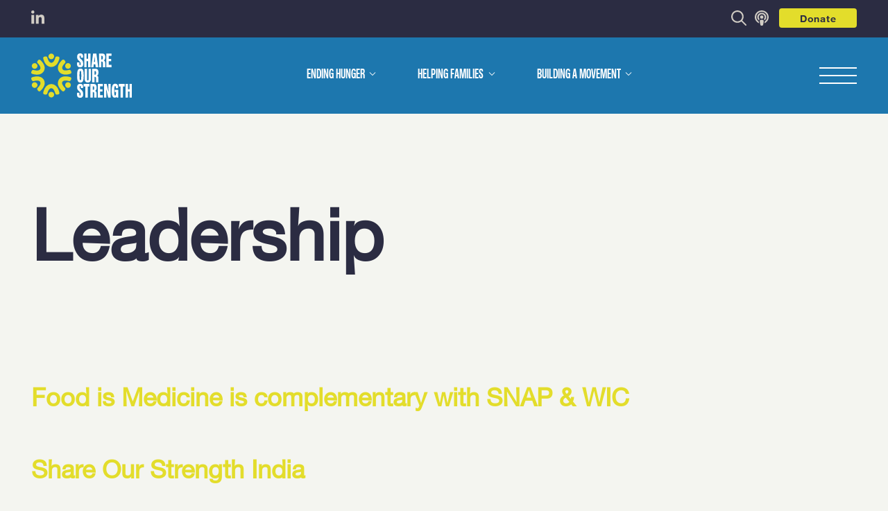

--- FILE ---
content_type: text/html; charset=UTF-8
request_url: https://shareourstrength.org/podcast_tags/leadership/
body_size: 63684
content:

<!DOCTYPE html>
<html lang="en" >
	<head>
		<!-- Google Optimize code to prevent page flicker-->
		<meta charset="utf-8"><script type="text/javascript">(window.NREUM||(NREUM={})).init={privacy:{cookies_enabled:true},ajax:{deny_list:["bam.nr-data.net"]},feature_flags:["soft_nav"],distributed_tracing:{enabled:true}};(window.NREUM||(NREUM={})).loader_config={agentID:"601367132",accountID:"3781669",trustKey:"66686",xpid:"VwEPUFBVARAFXVNRAwEPV1U=",licenseKey:"NRJS-39b5114dd0d8b9e3aa7",applicationID:"592340811",browserID:"601367132"};;/*! For license information please see nr-loader-spa-1.308.0.min.js.LICENSE.txt */
(()=>{var e,t,r={384:(e,t,r)=>{"use strict";r.d(t,{NT:()=>a,US:()=>u,Zm:()=>o,bQ:()=>d,dV:()=>c,pV:()=>l});var n=r(6154),i=r(1863),s=r(1910);const a={beacon:"bam.nr-data.net",errorBeacon:"bam.nr-data.net"};function o(){return n.gm.NREUM||(n.gm.NREUM={}),void 0===n.gm.newrelic&&(n.gm.newrelic=n.gm.NREUM),n.gm.NREUM}function c(){let e=o();return e.o||(e.o={ST:n.gm.setTimeout,SI:n.gm.setImmediate||n.gm.setInterval,CT:n.gm.clearTimeout,XHR:n.gm.XMLHttpRequest,REQ:n.gm.Request,EV:n.gm.Event,PR:n.gm.Promise,MO:n.gm.MutationObserver,FETCH:n.gm.fetch,WS:n.gm.WebSocket},(0,s.i)(...Object.values(e.o))),e}function d(e,t){let r=o();r.initializedAgents??={},t.initializedAt={ms:(0,i.t)(),date:new Date},r.initializedAgents[e]=t}function u(e,t){o()[e]=t}function l(){return function(){let e=o();const t=e.info||{};e.info={beacon:a.beacon,errorBeacon:a.errorBeacon,...t}}(),function(){let e=o();const t=e.init||{};e.init={...t}}(),c(),function(){let e=o();const t=e.loader_config||{};e.loader_config={...t}}(),o()}},782:(e,t,r)=>{"use strict";r.d(t,{T:()=>n});const n=r(860).K7.pageViewTiming},860:(e,t,r)=>{"use strict";r.d(t,{$J:()=>u,K7:()=>c,P3:()=>d,XX:()=>i,Yy:()=>o,df:()=>s,qY:()=>n,v4:()=>a});const n="events",i="jserrors",s="browser/blobs",a="rum",o="browser/logs",c={ajax:"ajax",genericEvents:"generic_events",jserrors:i,logging:"logging",metrics:"metrics",pageAction:"page_action",pageViewEvent:"page_view_event",pageViewTiming:"page_view_timing",sessionReplay:"session_replay",sessionTrace:"session_trace",softNav:"soft_navigations",spa:"spa"},d={[c.pageViewEvent]:1,[c.pageViewTiming]:2,[c.metrics]:3,[c.jserrors]:4,[c.spa]:5,[c.ajax]:6,[c.sessionTrace]:7,[c.softNav]:8,[c.sessionReplay]:9,[c.logging]:10,[c.genericEvents]:11},u={[c.pageViewEvent]:a,[c.pageViewTiming]:n,[c.ajax]:n,[c.spa]:n,[c.softNav]:n,[c.metrics]:i,[c.jserrors]:i,[c.sessionTrace]:s,[c.sessionReplay]:s,[c.logging]:o,[c.genericEvents]:"ins"}},944:(e,t,r)=>{"use strict";r.d(t,{R:()=>i});var n=r(3241);function i(e,t){"function"==typeof console.debug&&(console.debug("New Relic Warning: https://github.com/newrelic/newrelic-browser-agent/blob/main/docs/warning-codes.md#".concat(e),t),(0,n.W)({agentIdentifier:null,drained:null,type:"data",name:"warn",feature:"warn",data:{code:e,secondary:t}}))}},993:(e,t,r)=>{"use strict";r.d(t,{A$:()=>s,ET:()=>a,TZ:()=>o,p_:()=>i});var n=r(860);const i={ERROR:"ERROR",WARN:"WARN",INFO:"INFO",DEBUG:"DEBUG",TRACE:"TRACE"},s={OFF:0,ERROR:1,WARN:2,INFO:3,DEBUG:4,TRACE:5},a="log",o=n.K7.logging},1541:(e,t,r)=>{"use strict";r.d(t,{U:()=>i,f:()=>n});const n={MFE:"MFE",BA:"BA"};function i(e,t){if(2!==t?.harvestEndpointVersion)return{};const r=t.agentRef.runtime.appMetadata.agents[0].entityGuid;return e?{"source.id":e.id,"source.name":e.name,"source.type":e.type,"parent.id":e.parent?.id||r,"parent.type":e.parent?.type||n.BA}:{"entity.guid":r,appId:t.agentRef.info.applicationID}}},1687:(e,t,r)=>{"use strict";r.d(t,{Ak:()=>d,Ze:()=>h,x3:()=>u});var n=r(3241),i=r(7836),s=r(3606),a=r(860),o=r(2646);const c={};function d(e,t){const r={staged:!1,priority:a.P3[t]||0};l(e),c[e].get(t)||c[e].set(t,r)}function u(e,t){e&&c[e]&&(c[e].get(t)&&c[e].delete(t),p(e,t,!1),c[e].size&&f(e))}function l(e){if(!e)throw new Error("agentIdentifier required");c[e]||(c[e]=new Map)}function h(e="",t="feature",r=!1){if(l(e),!e||!c[e].get(t)||r)return p(e,t);c[e].get(t).staged=!0,f(e)}function f(e){const t=Array.from(c[e]);t.every(([e,t])=>t.staged)&&(t.sort((e,t)=>e[1].priority-t[1].priority),t.forEach(([t])=>{c[e].delete(t),p(e,t)}))}function p(e,t,r=!0){const a=e?i.ee.get(e):i.ee,c=s.i.handlers;if(!a.aborted&&a.backlog&&c){if((0,n.W)({agentIdentifier:e,type:"lifecycle",name:"drain",feature:t}),r){const e=a.backlog[t],r=c[t];if(r){for(let t=0;e&&t<e.length;++t)g(e[t],r);Object.entries(r).forEach(([e,t])=>{Object.values(t||{}).forEach(t=>{t[0]?.on&&t[0]?.context()instanceof o.y&&t[0].on(e,t[1])})})}}a.isolatedBacklog||delete c[t],a.backlog[t]=null,a.emit("drain-"+t,[])}}function g(e,t){var r=e[1];Object.values(t[r]||{}).forEach(t=>{var r=e[0];if(t[0]===r){var n=t[1],i=e[3],s=e[2];n.apply(i,s)}})}},1738:(e,t,r)=>{"use strict";r.d(t,{U:()=>f,Y:()=>h});var n=r(3241),i=r(9908),s=r(1863),a=r(944),o=r(5701),c=r(3969),d=r(8362),u=r(860),l=r(4261);function h(e,t,r,s){const h=s||r;!h||h[e]&&h[e]!==d.d.prototype[e]||(h[e]=function(){(0,i.p)(c.xV,["API/"+e+"/called"],void 0,u.K7.metrics,r.ee),(0,n.W)({agentIdentifier:r.agentIdentifier,drained:!!o.B?.[r.agentIdentifier],type:"data",name:"api",feature:l.Pl+e,data:{}});try{return t.apply(this,arguments)}catch(e){(0,a.R)(23,e)}})}function f(e,t,r,n,a){const o=e.info;null===r?delete o.jsAttributes[t]:o.jsAttributes[t]=r,(a||null===r)&&(0,i.p)(l.Pl+n,[(0,s.t)(),t,r],void 0,"session",e.ee)}},1741:(e,t,r)=>{"use strict";r.d(t,{W:()=>s});var n=r(944),i=r(4261);class s{#e(e,...t){if(this[e]!==s.prototype[e])return this[e](...t);(0,n.R)(35,e)}addPageAction(e,t){return this.#e(i.hG,e,t)}register(e){return this.#e(i.eY,e)}recordCustomEvent(e,t){return this.#e(i.fF,e,t)}setPageViewName(e,t){return this.#e(i.Fw,e,t)}setCustomAttribute(e,t,r){return this.#e(i.cD,e,t,r)}noticeError(e,t){return this.#e(i.o5,e,t)}setUserId(e,t=!1){return this.#e(i.Dl,e,t)}setApplicationVersion(e){return this.#e(i.nb,e)}setErrorHandler(e){return this.#e(i.bt,e)}addRelease(e,t){return this.#e(i.k6,e,t)}log(e,t){return this.#e(i.$9,e,t)}start(){return this.#e(i.d3)}finished(e){return this.#e(i.BL,e)}recordReplay(){return this.#e(i.CH)}pauseReplay(){return this.#e(i.Tb)}addToTrace(e){return this.#e(i.U2,e)}setCurrentRouteName(e){return this.#e(i.PA,e)}interaction(e){return this.#e(i.dT,e)}wrapLogger(e,t,r){return this.#e(i.Wb,e,t,r)}measure(e,t){return this.#e(i.V1,e,t)}consent(e){return this.#e(i.Pv,e)}}},1863:(e,t,r)=>{"use strict";function n(){return Math.floor(performance.now())}r.d(t,{t:()=>n})},1910:(e,t,r)=>{"use strict";r.d(t,{i:()=>s});var n=r(944);const i=new Map;function s(...e){return e.every(e=>{if(i.has(e))return i.get(e);const t="function"==typeof e?e.toString():"",r=t.includes("[native code]"),s=t.includes("nrWrapper");return r||s||(0,n.R)(64,e?.name||t),i.set(e,r),r})}},2555:(e,t,r)=>{"use strict";r.d(t,{D:()=>o,f:()=>a});var n=r(384),i=r(8122);const s={beacon:n.NT.beacon,errorBeacon:n.NT.errorBeacon,licenseKey:void 0,applicationID:void 0,sa:void 0,queueTime:void 0,applicationTime:void 0,ttGuid:void 0,user:void 0,account:void 0,product:void 0,extra:void 0,jsAttributes:{},userAttributes:void 0,atts:void 0,transactionName:void 0,tNamePlain:void 0};function a(e){try{return!!e.licenseKey&&!!e.errorBeacon&&!!e.applicationID}catch(e){return!1}}const o=e=>(0,i.a)(e,s)},2614:(e,t,r)=>{"use strict";r.d(t,{BB:()=>a,H3:()=>n,g:()=>d,iL:()=>c,tS:()=>o,uh:()=>i,wk:()=>s});const n="NRBA",i="SESSION",s=144e5,a=18e5,o={STARTED:"session-started",PAUSE:"session-pause",RESET:"session-reset",RESUME:"session-resume",UPDATE:"session-update"},c={SAME_TAB:"same-tab",CROSS_TAB:"cross-tab"},d={OFF:0,FULL:1,ERROR:2}},2646:(e,t,r)=>{"use strict";r.d(t,{y:()=>n});class n{constructor(e){this.contextId=e}}},2843:(e,t,r)=>{"use strict";r.d(t,{G:()=>s,u:()=>i});var n=r(3878);function i(e,t=!1,r,i){(0,n.DD)("visibilitychange",function(){if(t)return void("hidden"===document.visibilityState&&e());e(document.visibilityState)},r,i)}function s(e,t,r){(0,n.sp)("pagehide",e,t,r)}},3241:(e,t,r)=>{"use strict";r.d(t,{W:()=>s});var n=r(6154);const i="newrelic";function s(e={}){try{n.gm.dispatchEvent(new CustomEvent(i,{detail:e}))}catch(e){}}},3304:(e,t,r)=>{"use strict";r.d(t,{A:()=>s});var n=r(7836);const i=()=>{const e=new WeakSet;return(t,r)=>{if("object"==typeof r&&null!==r){if(e.has(r))return;e.add(r)}return r}};function s(e){try{return JSON.stringify(e,i())??""}catch(e){try{n.ee.emit("internal-error",[e])}catch(e){}return""}}},3333:(e,t,r)=>{"use strict";r.d(t,{$v:()=>u,TZ:()=>n,Xh:()=>c,Zp:()=>i,kd:()=>d,mq:()=>o,nf:()=>a,qN:()=>s});const n=r(860).K7.genericEvents,i=["auxclick","click","copy","keydown","paste","scrollend"],s=["focus","blur"],a=4,o=1e3,c=2e3,d=["PageAction","UserAction","BrowserPerformance"],u={RESOURCES:"experimental.resources",REGISTER:"register"}},3434:(e,t,r)=>{"use strict";r.d(t,{Jt:()=>s,YM:()=>d});var n=r(7836),i=r(5607);const s="nr@original:".concat(i.W),a=50;var o=Object.prototype.hasOwnProperty,c=!1;function d(e,t){return e||(e=n.ee),r.inPlace=function(e,t,n,i,s){n||(n="");const a="-"===n.charAt(0);for(let o=0;o<t.length;o++){const c=t[o],d=e[c];l(d)||(e[c]=r(d,a?c+n:n,i,c,s))}},r.flag=s,r;function r(t,r,n,c,d){return l(t)?t:(r||(r=""),nrWrapper[s]=t,function(e,t,r){if(Object.defineProperty&&Object.keys)try{return Object.keys(e).forEach(function(r){Object.defineProperty(t,r,{get:function(){return e[r]},set:function(t){return e[r]=t,t}})}),t}catch(e){u([e],r)}for(var n in e)o.call(e,n)&&(t[n]=e[n])}(t,nrWrapper,e),nrWrapper);function nrWrapper(){var s,o,l,h;let f;try{o=this,s=[...arguments],l="function"==typeof n?n(s,o):n||{}}catch(t){u([t,"",[s,o,c],l],e)}i(r+"start",[s,o,c],l,d);const p=performance.now();let g;try{return h=t.apply(o,s),g=performance.now(),h}catch(e){throw g=performance.now(),i(r+"err",[s,o,e],l,d),f=e,f}finally{const e=g-p,t={start:p,end:g,duration:e,isLongTask:e>=a,methodName:c,thrownError:f};t.isLongTask&&i("long-task",[t,o],l,d),i(r+"end",[s,o,h],l,d)}}}function i(r,n,i,s){if(!c||t){var a=c;c=!0;try{e.emit(r,n,i,t,s)}catch(t){u([t,r,n,i],e)}c=a}}}function u(e,t){t||(t=n.ee);try{t.emit("internal-error",e)}catch(e){}}function l(e){return!(e&&"function"==typeof e&&e.apply&&!e[s])}},3606:(e,t,r)=>{"use strict";r.d(t,{i:()=>s});var n=r(9908);s.on=a;var i=s.handlers={};function s(e,t,r,s){a(s||n.d,i,e,t,r)}function a(e,t,r,i,s){s||(s="feature"),e||(e=n.d);var a=t[s]=t[s]||{};(a[r]=a[r]||[]).push([e,i])}},3738:(e,t,r)=>{"use strict";r.d(t,{He:()=>i,Kp:()=>o,Lc:()=>d,Rz:()=>u,TZ:()=>n,bD:()=>s,d3:()=>a,jx:()=>l,sl:()=>h,uP:()=>c});const n=r(860).K7.sessionTrace,i="bstResource",s="resource",a="-start",o="-end",c="fn"+a,d="fn"+o,u="pushState",l=1e3,h=3e4},3785:(e,t,r)=>{"use strict";r.d(t,{R:()=>c,b:()=>d});var n=r(9908),i=r(1863),s=r(860),a=r(3969),o=r(993);function c(e,t,r={},c=o.p_.INFO,d=!0,u,l=(0,i.t)()){(0,n.p)(a.xV,["API/logging/".concat(c.toLowerCase(),"/called")],void 0,s.K7.metrics,e),(0,n.p)(o.ET,[l,t,r,c,d,u],void 0,s.K7.logging,e)}function d(e){return"string"==typeof e&&Object.values(o.p_).some(t=>t===e.toUpperCase().trim())}},3878:(e,t,r)=>{"use strict";function n(e,t){return{capture:e,passive:!1,signal:t}}function i(e,t,r=!1,i){window.addEventListener(e,t,n(r,i))}function s(e,t,r=!1,i){document.addEventListener(e,t,n(r,i))}r.d(t,{DD:()=>s,jT:()=>n,sp:()=>i})},3962:(e,t,r)=>{"use strict";r.d(t,{AM:()=>a,O2:()=>l,OV:()=>s,Qu:()=>h,TZ:()=>c,ih:()=>f,pP:()=>o,t1:()=>u,tC:()=>i,wD:()=>d});var n=r(860);const i=["click","keydown","submit"],s="popstate",a="api",o="initialPageLoad",c=n.K7.softNav,d=5e3,u=500,l={INITIAL_PAGE_LOAD:"",ROUTE_CHANGE:1,UNSPECIFIED:2},h={INTERACTION:1,AJAX:2,CUSTOM_END:3,CUSTOM_TRACER:4},f={IP:"in progress",PF:"pending finish",FIN:"finished",CAN:"cancelled"}},3969:(e,t,r)=>{"use strict";r.d(t,{TZ:()=>n,XG:()=>o,rs:()=>i,xV:()=>a,z_:()=>s});const n=r(860).K7.metrics,i="sm",s="cm",a="storeSupportabilityMetrics",o="storeEventMetrics"},4234:(e,t,r)=>{"use strict";r.d(t,{W:()=>s});var n=r(7836),i=r(1687);class s{constructor(e,t){this.agentIdentifier=e,this.ee=n.ee.get(e),this.featureName=t,this.blocked=!1}deregisterDrain(){(0,i.x3)(this.agentIdentifier,this.featureName)}}},4261:(e,t,r)=>{"use strict";r.d(t,{$9:()=>u,BL:()=>c,CH:()=>p,Dl:()=>R,Fw:()=>w,PA:()=>v,Pl:()=>n,Pv:()=>A,Tb:()=>h,U2:()=>a,V1:()=>E,Wb:()=>T,bt:()=>y,cD:()=>b,d3:()=>x,dT:()=>d,eY:()=>g,fF:()=>f,hG:()=>s,hw:()=>i,k6:()=>o,nb:()=>m,o5:()=>l});const n="api-",i=n+"ixn-",s="addPageAction",a="addToTrace",o="addRelease",c="finished",d="interaction",u="log",l="noticeError",h="pauseReplay",f="recordCustomEvent",p="recordReplay",g="register",m="setApplicationVersion",v="setCurrentRouteName",b="setCustomAttribute",y="setErrorHandler",w="setPageViewName",R="setUserId",x="start",T="wrapLogger",E="measure",A="consent"},5205:(e,t,r)=>{"use strict";r.d(t,{j:()=>S});var n=r(384),i=r(1741);var s=r(2555),a=r(3333);const o=e=>{if(!e||"string"!=typeof e)return!1;try{document.createDocumentFragment().querySelector(e)}catch{return!1}return!0};var c=r(2614),d=r(944),u=r(8122);const l="[data-nr-mask]",h=e=>(0,u.a)(e,(()=>{const e={feature_flags:[],experimental:{allow_registered_children:!1,resources:!1},mask_selector:"*",block_selector:"[data-nr-block]",mask_input_options:{color:!1,date:!1,"datetime-local":!1,email:!1,month:!1,number:!1,range:!1,search:!1,tel:!1,text:!1,time:!1,url:!1,week:!1,textarea:!1,select:!1,password:!0}};return{ajax:{deny_list:void 0,block_internal:!0,enabled:!0,autoStart:!0},api:{get allow_registered_children(){return e.feature_flags.includes(a.$v.REGISTER)||e.experimental.allow_registered_children},set allow_registered_children(t){e.experimental.allow_registered_children=t},duplicate_registered_data:!1},browser_consent_mode:{enabled:!1},distributed_tracing:{enabled:void 0,exclude_newrelic_header:void 0,cors_use_newrelic_header:void 0,cors_use_tracecontext_headers:void 0,allowed_origins:void 0},get feature_flags(){return e.feature_flags},set feature_flags(t){e.feature_flags=t},generic_events:{enabled:!0,autoStart:!0},harvest:{interval:30},jserrors:{enabled:!0,autoStart:!0},logging:{enabled:!0,autoStart:!0},metrics:{enabled:!0,autoStart:!0},obfuscate:void 0,page_action:{enabled:!0},page_view_event:{enabled:!0,autoStart:!0},page_view_timing:{enabled:!0,autoStart:!0},performance:{capture_marks:!1,capture_measures:!1,capture_detail:!0,resources:{get enabled(){return e.feature_flags.includes(a.$v.RESOURCES)||e.experimental.resources},set enabled(t){e.experimental.resources=t},asset_types:[],first_party_domains:[],ignore_newrelic:!0}},privacy:{cookies_enabled:!0},proxy:{assets:void 0,beacon:void 0},session:{expiresMs:c.wk,inactiveMs:c.BB},session_replay:{autoStart:!0,enabled:!1,preload:!1,sampling_rate:10,error_sampling_rate:100,collect_fonts:!1,inline_images:!1,fix_stylesheets:!0,mask_all_inputs:!0,get mask_text_selector(){return e.mask_selector},set mask_text_selector(t){o(t)?e.mask_selector="".concat(t,",").concat(l):""===t||null===t?e.mask_selector=l:(0,d.R)(5,t)},get block_class(){return"nr-block"},get ignore_class(){return"nr-ignore"},get mask_text_class(){return"nr-mask"},get block_selector(){return e.block_selector},set block_selector(t){o(t)?e.block_selector+=",".concat(t):""!==t&&(0,d.R)(6,t)},get mask_input_options(){return e.mask_input_options},set mask_input_options(t){t&&"object"==typeof t?e.mask_input_options={...t,password:!0}:(0,d.R)(7,t)}},session_trace:{enabled:!0,autoStart:!0},soft_navigations:{enabled:!0,autoStart:!0},spa:{enabled:!0,autoStart:!0},ssl:void 0,user_actions:{enabled:!0,elementAttributes:["id","className","tagName","type"]}}})());var f=r(6154),p=r(9324);let g=0;const m={buildEnv:p.F3,distMethod:p.Xs,version:p.xv,originTime:f.WN},v={consented:!1},b={appMetadata:{},get consented(){return this.session?.state?.consent||v.consented},set consented(e){v.consented=e},customTransaction:void 0,denyList:void 0,disabled:!1,harvester:void 0,isolatedBacklog:!1,isRecording:!1,loaderType:void 0,maxBytes:3e4,obfuscator:void 0,onerror:void 0,ptid:void 0,releaseIds:{},session:void 0,timeKeeper:void 0,registeredEntities:[],jsAttributesMetadata:{bytes:0},get harvestCount(){return++g}},y=e=>{const t=(0,u.a)(e,b),r=Object.keys(m).reduce((e,t)=>(e[t]={value:m[t],writable:!1,configurable:!0,enumerable:!0},e),{});return Object.defineProperties(t,r)};var w=r(5701);const R=e=>{const t=e.startsWith("http");e+="/",r.p=t?e:"https://"+e};var x=r(7836),T=r(3241);const E={accountID:void 0,trustKey:void 0,agentID:void 0,licenseKey:void 0,applicationID:void 0,xpid:void 0},A=e=>(0,u.a)(e,E),_=new Set;function S(e,t={},r,a){let{init:o,info:c,loader_config:d,runtime:u={},exposed:l=!0}=t;if(!c){const e=(0,n.pV)();o=e.init,c=e.info,d=e.loader_config}e.init=h(o||{}),e.loader_config=A(d||{}),c.jsAttributes??={},f.bv&&(c.jsAttributes.isWorker=!0),e.info=(0,s.D)(c);const p=e.init,g=[c.beacon,c.errorBeacon];_.has(e.agentIdentifier)||(p.proxy.assets&&(R(p.proxy.assets),g.push(p.proxy.assets)),p.proxy.beacon&&g.push(p.proxy.beacon),e.beacons=[...g],function(e){const t=(0,n.pV)();Object.getOwnPropertyNames(i.W.prototype).forEach(r=>{const n=i.W.prototype[r];if("function"!=typeof n||"constructor"===n)return;let s=t[r];e[r]&&!1!==e.exposed&&"micro-agent"!==e.runtime?.loaderType&&(t[r]=(...t)=>{const n=e[r](...t);return s?s(...t):n})})}(e),(0,n.US)("activatedFeatures",w.B)),u.denyList=[...p.ajax.deny_list||[],...p.ajax.block_internal?g:[]],u.ptid=e.agentIdentifier,u.loaderType=r,e.runtime=y(u),_.has(e.agentIdentifier)||(e.ee=x.ee.get(e.agentIdentifier),e.exposed=l,(0,T.W)({agentIdentifier:e.agentIdentifier,drained:!!w.B?.[e.agentIdentifier],type:"lifecycle",name:"initialize",feature:void 0,data:e.config})),_.add(e.agentIdentifier)}},5270:(e,t,r)=>{"use strict";r.d(t,{Aw:()=>a,SR:()=>s,rF:()=>o});var n=r(384),i=r(7767);function s(e){return!!(0,n.dV)().o.MO&&(0,i.V)(e)&&!0===e?.session_trace.enabled}function a(e){return!0===e?.session_replay.preload&&s(e)}function o(e,t){try{if("string"==typeof t?.type){if("password"===t.type.toLowerCase())return"*".repeat(e?.length||0);if(void 0!==t?.dataset?.nrUnmask||t?.classList?.contains("nr-unmask"))return e}}catch(e){}return"string"==typeof e?e.replace(/[\S]/g,"*"):"*".repeat(e?.length||0)}},5289:(e,t,r)=>{"use strict";r.d(t,{GG:()=>a,Qr:()=>c,sB:()=>o});var n=r(3878),i=r(6389);function s(){return"undefined"==typeof document||"complete"===document.readyState}function a(e,t){if(s())return e();const r=(0,i.J)(e),a=setInterval(()=>{s()&&(clearInterval(a),r())},500);(0,n.sp)("load",r,t)}function o(e){if(s())return e();(0,n.DD)("DOMContentLoaded",e)}function c(e){if(s())return e();(0,n.sp)("popstate",e)}},5607:(e,t,r)=>{"use strict";r.d(t,{W:()=>n});const n=(0,r(9566).bz)()},5701:(e,t,r)=>{"use strict";r.d(t,{B:()=>s,t:()=>a});var n=r(3241);const i=new Set,s={};function a(e,t){const r=t.agentIdentifier;s[r]??={},e&&"object"==typeof e&&(i.has(r)||(t.ee.emit("rumresp",[e]),s[r]=e,i.add(r),(0,n.W)({agentIdentifier:r,loaded:!0,drained:!0,type:"lifecycle",name:"load",feature:void 0,data:e})))}},6154:(e,t,r)=>{"use strict";r.d(t,{OF:()=>d,RI:()=>i,WN:()=>h,bv:()=>s,eN:()=>f,gm:()=>a,lR:()=>l,m:()=>c,mw:()=>o,sb:()=>u});var n=r(1863);const i="undefined"!=typeof window&&!!window.document,s="undefined"!=typeof WorkerGlobalScope&&("undefined"!=typeof self&&self instanceof WorkerGlobalScope&&self.navigator instanceof WorkerNavigator||"undefined"!=typeof globalThis&&globalThis instanceof WorkerGlobalScope&&globalThis.navigator instanceof WorkerNavigator),a=i?window:"undefined"!=typeof WorkerGlobalScope&&("undefined"!=typeof self&&self instanceof WorkerGlobalScope&&self||"undefined"!=typeof globalThis&&globalThis instanceof WorkerGlobalScope&&globalThis),o=Boolean("hidden"===a?.document?.visibilityState),c=""+a?.location,d=/iPad|iPhone|iPod/.test(a.navigator?.userAgent),u=d&&"undefined"==typeof SharedWorker,l=(()=>{const e=a.navigator?.userAgent?.match(/Firefox[/\s](\d+\.\d+)/);return Array.isArray(e)&&e.length>=2?+e[1]:0})(),h=Date.now()-(0,n.t)(),f=()=>"undefined"!=typeof PerformanceNavigationTiming&&a?.performance?.getEntriesByType("navigation")?.[0]?.responseStart},6344:(e,t,r)=>{"use strict";r.d(t,{BB:()=>u,Qb:()=>l,TZ:()=>i,Ug:()=>a,Vh:()=>s,_s:()=>o,bc:()=>d,yP:()=>c});var n=r(2614);const i=r(860).K7.sessionReplay,s="errorDuringReplay",a=.12,o={DomContentLoaded:0,Load:1,FullSnapshot:2,IncrementalSnapshot:3,Meta:4,Custom:5},c={[n.g.ERROR]:15e3,[n.g.FULL]:3e5,[n.g.OFF]:0},d={RESET:{message:"Session was reset",sm:"Reset"},IMPORT:{message:"Recorder failed to import",sm:"Import"},TOO_MANY:{message:"429: Too Many Requests",sm:"Too-Many"},TOO_BIG:{message:"Payload was too large",sm:"Too-Big"},CROSS_TAB:{message:"Session Entity was set to OFF on another tab",sm:"Cross-Tab"},ENTITLEMENTS:{message:"Session Replay is not allowed and will not be started",sm:"Entitlement"}},u=5e3,l={API:"api",RESUME:"resume",SWITCH_TO_FULL:"switchToFull",INITIALIZE:"initialize",PRELOAD:"preload"}},6389:(e,t,r)=>{"use strict";function n(e,t=500,r={}){const n=r?.leading||!1;let i;return(...r)=>{n&&void 0===i&&(e.apply(this,r),i=setTimeout(()=>{i=clearTimeout(i)},t)),n||(clearTimeout(i),i=setTimeout(()=>{e.apply(this,r)},t))}}function i(e){let t=!1;return(...r)=>{t||(t=!0,e.apply(this,r))}}r.d(t,{J:()=>i,s:()=>n})},6630:(e,t,r)=>{"use strict";r.d(t,{T:()=>n});const n=r(860).K7.pageViewEvent},6774:(e,t,r)=>{"use strict";r.d(t,{T:()=>n});const n=r(860).K7.jserrors},7295:(e,t,r)=>{"use strict";r.d(t,{Xv:()=>a,gX:()=>i,iW:()=>s});var n=[];function i(e){if(!e||s(e))return!1;if(0===n.length)return!0;if("*"===n[0].hostname)return!1;for(var t=0;t<n.length;t++){var r=n[t];if(r.hostname.test(e.hostname)&&r.pathname.test(e.pathname))return!1}return!0}function s(e){return void 0===e.hostname}function a(e){if(n=[],e&&e.length)for(var t=0;t<e.length;t++){let r=e[t];if(!r)continue;if("*"===r)return void(n=[{hostname:"*"}]);0===r.indexOf("http://")?r=r.substring(7):0===r.indexOf("https://")&&(r=r.substring(8));const i=r.indexOf("/");let s,a;i>0?(s=r.substring(0,i),a=r.substring(i)):(s=r,a="*");let[c]=s.split(":");n.push({hostname:o(c),pathname:o(a,!0)})}}function o(e,t=!1){const r=e.replace(/[.+?^${}()|[\]\\]/g,e=>"\\"+e).replace(/\*/g,".*?");return new RegExp((t?"^":"")+r+"$")}},7485:(e,t,r)=>{"use strict";r.d(t,{D:()=>i});var n=r(6154);function i(e){if(0===(e||"").indexOf("data:"))return{protocol:"data"};try{const t=new URL(e,location.href),r={port:t.port,hostname:t.hostname,pathname:t.pathname,search:t.search,protocol:t.protocol.slice(0,t.protocol.indexOf(":")),sameOrigin:t.protocol===n.gm?.location?.protocol&&t.host===n.gm?.location?.host};return r.port&&""!==r.port||("http:"===t.protocol&&(r.port="80"),"https:"===t.protocol&&(r.port="443")),r.pathname&&""!==r.pathname?r.pathname.startsWith("/")||(r.pathname="/".concat(r.pathname)):r.pathname="/",r}catch(e){return{}}}},7699:(e,t,r)=>{"use strict";r.d(t,{It:()=>s,KC:()=>o,No:()=>i,qh:()=>a});var n=r(860);const i=16e3,s=1e6,a="SESSION_ERROR",o={[n.K7.logging]:!0,[n.K7.genericEvents]:!1,[n.K7.jserrors]:!1,[n.K7.ajax]:!1}},7767:(e,t,r)=>{"use strict";r.d(t,{V:()=>i});var n=r(6154);const i=e=>n.RI&&!0===e?.privacy.cookies_enabled},7836:(e,t,r)=>{"use strict";r.d(t,{P:()=>o,ee:()=>c});var n=r(384),i=r(8990),s=r(2646),a=r(5607);const o="nr@context:".concat(a.W),c=function e(t,r){var n={},a={},u={},l=!1;try{l=16===r.length&&d.initializedAgents?.[r]?.runtime.isolatedBacklog}catch(e){}var h={on:p,addEventListener:p,removeEventListener:function(e,t){var r=n[e];if(!r)return;for(var i=0;i<r.length;i++)r[i]===t&&r.splice(i,1)},emit:function(e,r,n,i,s){!1!==s&&(s=!0);if(c.aborted&&!i)return;t&&s&&t.emit(e,r,n);var o=f(n);g(e).forEach(e=>{e.apply(o,r)});var d=v()[a[e]];d&&d.push([h,e,r,o]);return o},get:m,listeners:g,context:f,buffer:function(e,t){const r=v();if(t=t||"feature",h.aborted)return;Object.entries(e||{}).forEach(([e,n])=>{a[n]=t,t in r||(r[t]=[])})},abort:function(){h._aborted=!0,Object.keys(h.backlog).forEach(e=>{delete h.backlog[e]})},isBuffering:function(e){return!!v()[a[e]]},debugId:r,backlog:l?{}:t&&"object"==typeof t.backlog?t.backlog:{},isolatedBacklog:l};return Object.defineProperty(h,"aborted",{get:()=>{let e=h._aborted||!1;return e||(t&&(e=t.aborted),e)}}),h;function f(e){return e&&e instanceof s.y?e:e?(0,i.I)(e,o,()=>new s.y(o)):new s.y(o)}function p(e,t){n[e]=g(e).concat(t)}function g(e){return n[e]||[]}function m(t){return u[t]=u[t]||e(h,t)}function v(){return h.backlog}}(void 0,"globalEE"),d=(0,n.Zm)();d.ee||(d.ee=c)},8122:(e,t,r)=>{"use strict";r.d(t,{a:()=>i});var n=r(944);function i(e,t){try{if(!e||"object"!=typeof e)return(0,n.R)(3);if(!t||"object"!=typeof t)return(0,n.R)(4);const r=Object.create(Object.getPrototypeOf(t),Object.getOwnPropertyDescriptors(t)),s=0===Object.keys(r).length?e:r;for(let a in s)if(void 0!==e[a])try{if(null===e[a]){r[a]=null;continue}Array.isArray(e[a])&&Array.isArray(t[a])?r[a]=Array.from(new Set([...e[a],...t[a]])):"object"==typeof e[a]&&"object"==typeof t[a]?r[a]=i(e[a],t[a]):r[a]=e[a]}catch(e){r[a]||(0,n.R)(1,e)}return r}catch(e){(0,n.R)(2,e)}}},8139:(e,t,r)=>{"use strict";r.d(t,{u:()=>h});var n=r(7836),i=r(3434),s=r(8990),a=r(6154);const o={},c=a.gm.XMLHttpRequest,d="addEventListener",u="removeEventListener",l="nr@wrapped:".concat(n.P);function h(e){var t=function(e){return(e||n.ee).get("events")}(e);if(o[t.debugId]++)return t;o[t.debugId]=1;var r=(0,i.YM)(t,!0);function h(e){r.inPlace(e,[d,u],"-",p)}function p(e,t){return e[1]}return"getPrototypeOf"in Object&&(a.RI&&f(document,h),c&&f(c.prototype,h),f(a.gm,h)),t.on(d+"-start",function(e,t){var n=e[1];if(null!==n&&("function"==typeof n||"object"==typeof n)&&"newrelic"!==e[0]){var i=(0,s.I)(n,l,function(){var e={object:function(){if("function"!=typeof n.handleEvent)return;return n.handleEvent.apply(n,arguments)},function:n}[typeof n];return e?r(e,"fn-",null,e.name||"anonymous"):n});this.wrapped=e[1]=i}}),t.on(u+"-start",function(e){e[1]=this.wrapped||e[1]}),t}function f(e,t,...r){let n=e;for(;"object"==typeof n&&!Object.prototype.hasOwnProperty.call(n,d);)n=Object.getPrototypeOf(n);n&&t(n,...r)}},8362:(e,t,r)=>{"use strict";r.d(t,{d:()=>s});var n=r(9566),i=r(1741);class s extends i.W{agentIdentifier=(0,n.LA)(16)}},8374:(e,t,r)=>{r.nc=(()=>{try{return document?.currentScript?.nonce}catch(e){}return""})()},8990:(e,t,r)=>{"use strict";r.d(t,{I:()=>i});var n=Object.prototype.hasOwnProperty;function i(e,t,r){if(n.call(e,t))return e[t];var i=r();if(Object.defineProperty&&Object.keys)try{return Object.defineProperty(e,t,{value:i,writable:!0,enumerable:!1}),i}catch(e){}return e[t]=i,i}},9119:(e,t,r)=>{"use strict";r.d(t,{L:()=>s});var n=/([^?#]*)[^#]*(#[^?]*|$).*/,i=/([^?#]*)().*/;function s(e,t){return e?e.replace(t?n:i,"$1$2"):e}},9300:(e,t,r)=>{"use strict";r.d(t,{T:()=>n});const n=r(860).K7.ajax},9324:(e,t,r)=>{"use strict";r.d(t,{AJ:()=>a,F3:()=>i,Xs:()=>s,Yq:()=>o,xv:()=>n});const n="1.308.0",i="PROD",s="CDN",a="@newrelic/rrweb",o="1.0.1"},9566:(e,t,r)=>{"use strict";r.d(t,{LA:()=>o,ZF:()=>c,bz:()=>a,el:()=>d});var n=r(6154);const i="xxxxxxxx-xxxx-4xxx-yxxx-xxxxxxxxxxxx";function s(e,t){return e?15&e[t]:16*Math.random()|0}function a(){const e=n.gm?.crypto||n.gm?.msCrypto;let t,r=0;return e&&e.getRandomValues&&(t=e.getRandomValues(new Uint8Array(30))),i.split("").map(e=>"x"===e?s(t,r++).toString(16):"y"===e?(3&s()|8).toString(16):e).join("")}function o(e){const t=n.gm?.crypto||n.gm?.msCrypto;let r,i=0;t&&t.getRandomValues&&(r=t.getRandomValues(new Uint8Array(e)));const a=[];for(var o=0;o<e;o++)a.push(s(r,i++).toString(16));return a.join("")}function c(){return o(16)}function d(){return o(32)}},9908:(e,t,r)=>{"use strict";r.d(t,{d:()=>n,p:()=>i});var n=r(7836).ee.get("handle");function i(e,t,r,i,s){s?(s.buffer([e],i),s.emit(e,t,r)):(n.buffer([e],i),n.emit(e,t,r))}}},n={};function i(e){var t=n[e];if(void 0!==t)return t.exports;var s=n[e]={exports:{}};return r[e](s,s.exports,i),s.exports}i.m=r,i.d=(e,t)=>{for(var r in t)i.o(t,r)&&!i.o(e,r)&&Object.defineProperty(e,r,{enumerable:!0,get:t[r]})},i.f={},i.e=e=>Promise.all(Object.keys(i.f).reduce((t,r)=>(i.f[r](e,t),t),[])),i.u=e=>({212:"nr-spa-compressor",249:"nr-spa-recorder",478:"nr-spa"}[e]+"-1.308.0.min.js"),i.o=(e,t)=>Object.prototype.hasOwnProperty.call(e,t),e={},t="NRBA-1.308.0.PROD:",i.l=(r,n,s,a)=>{if(e[r])e[r].push(n);else{var o,c;if(void 0!==s)for(var d=document.getElementsByTagName("script"),u=0;u<d.length;u++){var l=d[u];if(l.getAttribute("src")==r||l.getAttribute("data-webpack")==t+s){o=l;break}}if(!o){c=!0;var h={478:"sha512-RSfSVnmHk59T/uIPbdSE0LPeqcEdF4/+XhfJdBuccH5rYMOEZDhFdtnh6X6nJk7hGpzHd9Ujhsy7lZEz/ORYCQ==",249:"sha512-ehJXhmntm85NSqW4MkhfQqmeKFulra3klDyY0OPDUE+sQ3GokHlPh1pmAzuNy//3j4ac6lzIbmXLvGQBMYmrkg==",212:"sha512-B9h4CR46ndKRgMBcK+j67uSR2RCnJfGefU+A7FrgR/k42ovXy5x/MAVFiSvFxuVeEk/pNLgvYGMp1cBSK/G6Fg=="};(o=document.createElement("script")).charset="utf-8",i.nc&&o.setAttribute("nonce",i.nc),o.setAttribute("data-webpack",t+s),o.src=r,0!==o.src.indexOf(window.location.origin+"/")&&(o.crossOrigin="anonymous"),h[a]&&(o.integrity=h[a])}e[r]=[n];var f=(t,n)=>{o.onerror=o.onload=null,clearTimeout(p);var i=e[r];if(delete e[r],o.parentNode&&o.parentNode.removeChild(o),i&&i.forEach(e=>e(n)),t)return t(n)},p=setTimeout(f.bind(null,void 0,{type:"timeout",target:o}),12e4);o.onerror=f.bind(null,o.onerror),o.onload=f.bind(null,o.onload),c&&document.head.appendChild(o)}},i.r=e=>{"undefined"!=typeof Symbol&&Symbol.toStringTag&&Object.defineProperty(e,Symbol.toStringTag,{value:"Module"}),Object.defineProperty(e,"__esModule",{value:!0})},i.p="https://js-agent.newrelic.com/",(()=>{var e={38:0,788:0};i.f.j=(t,r)=>{var n=i.o(e,t)?e[t]:void 0;if(0!==n)if(n)r.push(n[2]);else{var s=new Promise((r,i)=>n=e[t]=[r,i]);r.push(n[2]=s);var a=i.p+i.u(t),o=new Error;i.l(a,r=>{if(i.o(e,t)&&(0!==(n=e[t])&&(e[t]=void 0),n)){var s=r&&("load"===r.type?"missing":r.type),a=r&&r.target&&r.target.src;o.message="Loading chunk "+t+" failed: ("+s+": "+a+")",o.name="ChunkLoadError",o.type=s,o.request=a,n[1](o)}},"chunk-"+t,t)}};var t=(t,r)=>{var n,s,[a,o,c]=r,d=0;if(a.some(t=>0!==e[t])){for(n in o)i.o(o,n)&&(i.m[n]=o[n]);if(c)c(i)}for(t&&t(r);d<a.length;d++)s=a[d],i.o(e,s)&&e[s]&&e[s][0](),e[s]=0},r=self["webpackChunk:NRBA-1.308.0.PROD"]=self["webpackChunk:NRBA-1.308.0.PROD"]||[];r.forEach(t.bind(null,0)),r.push=t.bind(null,r.push.bind(r))})(),(()=>{"use strict";i(8374);var e=i(8362),t=i(860);const r=Object.values(t.K7);var n=i(5205);var s=i(9908),a=i(1863),o=i(4261),c=i(1738);var d=i(1687),u=i(4234),l=i(5289),h=i(6154),f=i(944),p=i(5270),g=i(7767),m=i(6389),v=i(7699);class b extends u.W{constructor(e,t){super(e.agentIdentifier,t),this.agentRef=e,this.abortHandler=void 0,this.featAggregate=void 0,this.loadedSuccessfully=void 0,this.onAggregateImported=new Promise(e=>{this.loadedSuccessfully=e}),this.deferred=Promise.resolve(),!1===e.init[this.featureName].autoStart?this.deferred=new Promise((t,r)=>{this.ee.on("manual-start-all",(0,m.J)(()=>{(0,d.Ak)(e.agentIdentifier,this.featureName),t()}))}):(0,d.Ak)(e.agentIdentifier,t)}importAggregator(e,t,r={}){if(this.featAggregate)return;const n=async()=>{let n;await this.deferred;try{if((0,g.V)(e.init)){const{setupAgentSession:t}=await i.e(478).then(i.bind(i,8766));n=t(e)}}catch(e){(0,f.R)(20,e),this.ee.emit("internal-error",[e]),(0,s.p)(v.qh,[e],void 0,this.featureName,this.ee)}try{if(!this.#t(this.featureName,n,e.init))return(0,d.Ze)(this.agentIdentifier,this.featureName),void this.loadedSuccessfully(!1);const{Aggregate:i}=await t();this.featAggregate=new i(e,r),e.runtime.harvester.initializedAggregates.push(this.featAggregate),this.loadedSuccessfully(!0)}catch(e){(0,f.R)(34,e),this.abortHandler?.(),(0,d.Ze)(this.agentIdentifier,this.featureName,!0),this.loadedSuccessfully(!1),this.ee&&this.ee.abort()}};h.RI?(0,l.GG)(()=>n(),!0):n()}#t(e,r,n){if(this.blocked)return!1;switch(e){case t.K7.sessionReplay:return(0,p.SR)(n)&&!!r;case t.K7.sessionTrace:return!!r;default:return!0}}}var y=i(6630),w=i(2614),R=i(3241);class x extends b{static featureName=y.T;constructor(e){var t;super(e,y.T),this.setupInspectionEvents(e.agentIdentifier),t=e,(0,c.Y)(o.Fw,function(e,r){"string"==typeof e&&("/"!==e.charAt(0)&&(e="/"+e),t.runtime.customTransaction=(r||"http://custom.transaction")+e,(0,s.p)(o.Pl+o.Fw,[(0,a.t)()],void 0,void 0,t.ee))},t),this.importAggregator(e,()=>i.e(478).then(i.bind(i,2467)))}setupInspectionEvents(e){const t=(t,r)=>{t&&(0,R.W)({agentIdentifier:e,timeStamp:t.timeStamp,loaded:"complete"===t.target.readyState,type:"window",name:r,data:t.target.location+""})};(0,l.sB)(e=>{t(e,"DOMContentLoaded")}),(0,l.GG)(e=>{t(e,"load")}),(0,l.Qr)(e=>{t(e,"navigate")}),this.ee.on(w.tS.UPDATE,(t,r)=>{(0,R.W)({agentIdentifier:e,type:"lifecycle",name:"session",data:r})})}}var T=i(384);class E extends e.d{constructor(e){var t;(super(),h.gm)?(this.features={},(0,T.bQ)(this.agentIdentifier,this),this.desiredFeatures=new Set(e.features||[]),this.desiredFeatures.add(x),(0,n.j)(this,e,e.loaderType||"agent"),t=this,(0,c.Y)(o.cD,function(e,r,n=!1){if("string"==typeof e){if(["string","number","boolean"].includes(typeof r)||null===r)return(0,c.U)(t,e,r,o.cD,n);(0,f.R)(40,typeof r)}else(0,f.R)(39,typeof e)},t),function(e){(0,c.Y)(o.Dl,function(t,r=!1){if("string"!=typeof t&&null!==t)return void(0,f.R)(41,typeof t);const n=e.info.jsAttributes["enduser.id"];r&&null!=n&&n!==t?(0,s.p)(o.Pl+"setUserIdAndResetSession",[t],void 0,"session",e.ee):(0,c.U)(e,"enduser.id",t,o.Dl,!0)},e)}(this),function(e){(0,c.Y)(o.nb,function(t){if("string"==typeof t||null===t)return(0,c.U)(e,"application.version",t,o.nb,!1);(0,f.R)(42,typeof t)},e)}(this),function(e){(0,c.Y)(o.d3,function(){e.ee.emit("manual-start-all")},e)}(this),function(e){(0,c.Y)(o.Pv,function(t=!0){if("boolean"==typeof t){if((0,s.p)(o.Pl+o.Pv,[t],void 0,"session",e.ee),e.runtime.consented=t,t){const t=e.features.page_view_event;t.onAggregateImported.then(e=>{const r=t.featAggregate;e&&!r.sentRum&&r.sendRum()})}}else(0,f.R)(65,typeof t)},e)}(this),this.run()):(0,f.R)(21)}get config(){return{info:this.info,init:this.init,loader_config:this.loader_config,runtime:this.runtime}}get api(){return this}run(){try{const e=function(e){const t={};return r.forEach(r=>{t[r]=!!e[r]?.enabled}),t}(this.init),n=[...this.desiredFeatures];n.sort((e,r)=>t.P3[e.featureName]-t.P3[r.featureName]),n.forEach(r=>{if(!e[r.featureName]&&r.featureName!==t.K7.pageViewEvent)return;if(r.featureName===t.K7.spa)return void(0,f.R)(67);const n=function(e){switch(e){case t.K7.ajax:return[t.K7.jserrors];case t.K7.sessionTrace:return[t.K7.ajax,t.K7.pageViewEvent];case t.K7.sessionReplay:return[t.K7.sessionTrace];case t.K7.pageViewTiming:return[t.K7.pageViewEvent];default:return[]}}(r.featureName).filter(e=>!(e in this.features));n.length>0&&(0,f.R)(36,{targetFeature:r.featureName,missingDependencies:n}),this.features[r.featureName]=new r(this)})}catch(e){(0,f.R)(22,e);for(const e in this.features)this.features[e].abortHandler?.();const t=(0,T.Zm)();delete t.initializedAgents[this.agentIdentifier]?.features,delete this.sharedAggregator;return t.ee.get(this.agentIdentifier).abort(),!1}}}var A=i(2843),_=i(782);class S extends b{static featureName=_.T;constructor(e){super(e,_.T),h.RI&&((0,A.u)(()=>(0,s.p)("docHidden",[(0,a.t)()],void 0,_.T,this.ee),!0),(0,A.G)(()=>(0,s.p)("winPagehide",[(0,a.t)()],void 0,_.T,this.ee)),this.importAggregator(e,()=>i.e(478).then(i.bind(i,9917))))}}var O=i(3969);class I extends b{static featureName=O.TZ;constructor(e){super(e,O.TZ),h.RI&&document.addEventListener("securitypolicyviolation",e=>{(0,s.p)(O.xV,["Generic/CSPViolation/Detected"],void 0,this.featureName,this.ee)}),this.importAggregator(e,()=>i.e(478).then(i.bind(i,6555)))}}var N=i(6774),P=i(3878),k=i(3304);class D{constructor(e,t,r,n,i){this.name="UncaughtError",this.message="string"==typeof e?e:(0,k.A)(e),this.sourceURL=t,this.line=r,this.column=n,this.__newrelic=i}}function C(e){return M(e)?e:new D(void 0!==e?.message?e.message:e,e?.filename||e?.sourceURL,e?.lineno||e?.line,e?.colno||e?.col,e?.__newrelic,e?.cause)}function j(e){const t="Unhandled Promise Rejection: ";if(!e?.reason)return;if(M(e.reason)){try{e.reason.message.startsWith(t)||(e.reason.message=t+e.reason.message)}catch(e){}return C(e.reason)}const r=C(e.reason);return(r.message||"").startsWith(t)||(r.message=t+r.message),r}function L(e){if(e.error instanceof SyntaxError&&!/:\d+$/.test(e.error.stack?.trim())){const t=new D(e.message,e.filename,e.lineno,e.colno,e.error.__newrelic,e.cause);return t.name=SyntaxError.name,t}return M(e.error)?e.error:C(e)}function M(e){return e instanceof Error&&!!e.stack}function H(e,r,n,i,o=(0,a.t)()){"string"==typeof e&&(e=new Error(e)),(0,s.p)("err",[e,o,!1,r,n.runtime.isRecording,void 0,i],void 0,t.K7.jserrors,n.ee),(0,s.p)("uaErr",[],void 0,t.K7.genericEvents,n.ee)}var B=i(1541),K=i(993),W=i(3785);function U(e,{customAttributes:t={},level:r=K.p_.INFO}={},n,i,s=(0,a.t)()){(0,W.R)(n.ee,e,t,r,!1,i,s)}function F(e,r,n,i,c=(0,a.t)()){(0,s.p)(o.Pl+o.hG,[c,e,r,i],void 0,t.K7.genericEvents,n.ee)}function V(e,r,n,i,c=(0,a.t)()){const{start:d,end:u,customAttributes:l}=r||{},h={customAttributes:l||{}};if("object"!=typeof h.customAttributes||"string"!=typeof e||0===e.length)return void(0,f.R)(57);const p=(e,t)=>null==e?t:"number"==typeof e?e:e instanceof PerformanceMark?e.startTime:Number.NaN;if(h.start=p(d,0),h.end=p(u,c),Number.isNaN(h.start)||Number.isNaN(h.end))(0,f.R)(57);else{if(h.duration=h.end-h.start,!(h.duration<0))return(0,s.p)(o.Pl+o.V1,[h,e,i],void 0,t.K7.genericEvents,n.ee),h;(0,f.R)(58)}}function G(e,r={},n,i,c=(0,a.t)()){(0,s.p)(o.Pl+o.fF,[c,e,r,i],void 0,t.K7.genericEvents,n.ee)}function z(e){(0,c.Y)(o.eY,function(t){return Y(e,t)},e)}function Y(e,r,n){(0,f.R)(54,"newrelic.register"),r||={},r.type=B.f.MFE,r.licenseKey||=e.info.licenseKey,r.blocked=!1,r.parent=n||{},Array.isArray(r.tags)||(r.tags=[]);const i={};r.tags.forEach(e=>{"name"!==e&&"id"!==e&&(i["source.".concat(e)]=!0)}),r.isolated??=!0;let o=()=>{};const c=e.runtime.registeredEntities;if(!r.isolated){const e=c.find(({metadata:{target:{id:e}}})=>e===r.id&&!r.isolated);if(e)return e}const d=e=>{r.blocked=!0,o=e};function u(e){return"string"==typeof e&&!!e.trim()&&e.trim().length<501||"number"==typeof e}e.init.api.allow_registered_children||d((0,m.J)(()=>(0,f.R)(55))),u(r.id)&&u(r.name)||d((0,m.J)(()=>(0,f.R)(48,r)));const l={addPageAction:(t,n={})=>g(F,[t,{...i,...n},e],r),deregister:()=>{d((0,m.J)(()=>(0,f.R)(68)))},log:(t,n={})=>g(U,[t,{...n,customAttributes:{...i,...n.customAttributes||{}}},e],r),measure:(t,n={})=>g(V,[t,{...n,customAttributes:{...i,...n.customAttributes||{}}},e],r),noticeError:(t,n={})=>g(H,[t,{...i,...n},e],r),register:(t={})=>g(Y,[e,t],l.metadata.target),recordCustomEvent:(t,n={})=>g(G,[t,{...i,...n},e],r),setApplicationVersion:e=>p("application.version",e),setCustomAttribute:(e,t)=>p(e,t),setUserId:e=>p("enduser.id",e),metadata:{customAttributes:i,target:r}},h=()=>(r.blocked&&o(),r.blocked);h()||c.push(l);const p=(e,t)=>{h()||(i[e]=t)},g=(r,n,i)=>{if(h())return;const o=(0,a.t)();(0,s.p)(O.xV,["API/register/".concat(r.name,"/called")],void 0,t.K7.metrics,e.ee);try{if(e.init.api.duplicate_registered_data&&"register"!==r.name){let e=n;if(n[1]instanceof Object){const t={"child.id":i.id,"child.type":i.type};e="customAttributes"in n[1]?[n[0],{...n[1],customAttributes:{...n[1].customAttributes,...t}},...n.slice(2)]:[n[0],{...n[1],...t},...n.slice(2)]}r(...e,void 0,o)}return r(...n,i,o)}catch(e){(0,f.R)(50,e)}};return l}class Z extends b{static featureName=N.T;constructor(e){var t;super(e,N.T),t=e,(0,c.Y)(o.o5,(e,r)=>H(e,r,t),t),function(e){(0,c.Y)(o.bt,function(t){e.runtime.onerror=t},e)}(e),function(e){let t=0;(0,c.Y)(o.k6,function(e,r){++t>10||(this.runtime.releaseIds[e.slice(-200)]=(""+r).slice(-200))},e)}(e),z(e);try{this.removeOnAbort=new AbortController}catch(e){}this.ee.on("internal-error",(t,r)=>{this.abortHandler&&(0,s.p)("ierr",[C(t),(0,a.t)(),!0,{},e.runtime.isRecording,r],void 0,this.featureName,this.ee)}),h.gm.addEventListener("unhandledrejection",t=>{this.abortHandler&&(0,s.p)("err",[j(t),(0,a.t)(),!1,{unhandledPromiseRejection:1},e.runtime.isRecording],void 0,this.featureName,this.ee)},(0,P.jT)(!1,this.removeOnAbort?.signal)),h.gm.addEventListener("error",t=>{this.abortHandler&&(0,s.p)("err",[L(t),(0,a.t)(),!1,{},e.runtime.isRecording],void 0,this.featureName,this.ee)},(0,P.jT)(!1,this.removeOnAbort?.signal)),this.abortHandler=this.#r,this.importAggregator(e,()=>i.e(478).then(i.bind(i,2176)))}#r(){this.removeOnAbort?.abort(),this.abortHandler=void 0}}var q=i(8990);let X=1;function J(e){const t=typeof e;return!e||"object"!==t&&"function"!==t?-1:e===h.gm?0:(0,q.I)(e,"nr@id",function(){return X++})}function Q(e){if("string"==typeof e&&e.length)return e.length;if("object"==typeof e){if("undefined"!=typeof ArrayBuffer&&e instanceof ArrayBuffer&&e.byteLength)return e.byteLength;if("undefined"!=typeof Blob&&e instanceof Blob&&e.size)return e.size;if(!("undefined"!=typeof FormData&&e instanceof FormData))try{return(0,k.A)(e).length}catch(e){return}}}var ee=i(8139),te=i(7836),re=i(3434);const ne={},ie=["open","send"];function se(e){var t=e||te.ee;const r=function(e){return(e||te.ee).get("xhr")}(t);if(void 0===h.gm.XMLHttpRequest)return r;if(ne[r.debugId]++)return r;ne[r.debugId]=1,(0,ee.u)(t);var n=(0,re.YM)(r),i=h.gm.XMLHttpRequest,s=h.gm.MutationObserver,a=h.gm.Promise,o=h.gm.setInterval,c="readystatechange",d=["onload","onerror","onabort","onloadstart","onloadend","onprogress","ontimeout"],u=[],l=h.gm.XMLHttpRequest=function(e){const t=new i(e),s=r.context(t);try{r.emit("new-xhr",[t],s),t.addEventListener(c,(a=s,function(){var e=this;e.readyState>3&&!a.resolved&&(a.resolved=!0,r.emit("xhr-resolved",[],e)),n.inPlace(e,d,"fn-",y)}),(0,P.jT)(!1))}catch(e){(0,f.R)(15,e);try{r.emit("internal-error",[e])}catch(e){}}var a;return t};function p(e,t){n.inPlace(t,["onreadystatechange"],"fn-",y)}if(function(e,t){for(var r in e)t[r]=e[r]}(i,l),l.prototype=i.prototype,n.inPlace(l.prototype,ie,"-xhr-",y),r.on("send-xhr-start",function(e,t){p(e,t),function(e){u.push(e),s&&(g?g.then(b):o?o(b):(m=-m,v.data=m))}(t)}),r.on("open-xhr-start",p),s){var g=a&&a.resolve();if(!o&&!a){var m=1,v=document.createTextNode(m);new s(b).observe(v,{characterData:!0})}}else t.on("fn-end",function(e){e[0]&&e[0].type===c||b()});function b(){for(var e=0;e<u.length;e++)p(0,u[e]);u.length&&(u=[])}function y(e,t){return t}return r}var ae="fetch-",oe=ae+"body-",ce=["arrayBuffer","blob","json","text","formData"],de=h.gm.Request,ue=h.gm.Response,le="prototype";const he={};function fe(e){const t=function(e){return(e||te.ee).get("fetch")}(e);if(!(de&&ue&&h.gm.fetch))return t;if(he[t.debugId]++)return t;function r(e,r,n){var i=e[r];"function"==typeof i&&(e[r]=function(){var e,r=[...arguments],s={};t.emit(n+"before-start",[r],s),s[te.P]&&s[te.P].dt&&(e=s[te.P].dt);var a=i.apply(this,r);return t.emit(n+"start",[r,e],a),a.then(function(e){return t.emit(n+"end",[null,e],a),e},function(e){throw t.emit(n+"end",[e],a),e})})}return he[t.debugId]=1,ce.forEach(e=>{r(de[le],e,oe),r(ue[le],e,oe)}),r(h.gm,"fetch",ae),t.on(ae+"end",function(e,r){var n=this;if(r){var i=r.headers.get("content-length");null!==i&&(n.rxSize=i),t.emit(ae+"done",[null,r],n)}else t.emit(ae+"done",[e],n)}),t}var pe=i(7485),ge=i(9566);class me{constructor(e){this.agentRef=e}generateTracePayload(e){const t=this.agentRef.loader_config;if(!this.shouldGenerateTrace(e)||!t)return null;var r=(t.accountID||"").toString()||null,n=(t.agentID||"").toString()||null,i=(t.trustKey||"").toString()||null;if(!r||!n)return null;var s=(0,ge.ZF)(),a=(0,ge.el)(),o=Date.now(),c={spanId:s,traceId:a,timestamp:o};return(e.sameOrigin||this.isAllowedOrigin(e)&&this.useTraceContextHeadersForCors())&&(c.traceContextParentHeader=this.generateTraceContextParentHeader(s,a),c.traceContextStateHeader=this.generateTraceContextStateHeader(s,o,r,n,i)),(e.sameOrigin&&!this.excludeNewrelicHeader()||!e.sameOrigin&&this.isAllowedOrigin(e)&&this.useNewrelicHeaderForCors())&&(c.newrelicHeader=this.generateTraceHeader(s,a,o,r,n,i)),c}generateTraceContextParentHeader(e,t){return"00-"+t+"-"+e+"-01"}generateTraceContextStateHeader(e,t,r,n,i){return i+"@nr=0-1-"+r+"-"+n+"-"+e+"----"+t}generateTraceHeader(e,t,r,n,i,s){if(!("function"==typeof h.gm?.btoa))return null;var a={v:[0,1],d:{ty:"Browser",ac:n,ap:i,id:e,tr:t,ti:r}};return s&&n!==s&&(a.d.tk=s),btoa((0,k.A)(a))}shouldGenerateTrace(e){return this.agentRef.init?.distributed_tracing?.enabled&&this.isAllowedOrigin(e)}isAllowedOrigin(e){var t=!1;const r=this.agentRef.init?.distributed_tracing;if(e.sameOrigin)t=!0;else if(r?.allowed_origins instanceof Array)for(var n=0;n<r.allowed_origins.length;n++){var i=(0,pe.D)(r.allowed_origins[n]);if(e.hostname===i.hostname&&e.protocol===i.protocol&&e.port===i.port){t=!0;break}}return t}excludeNewrelicHeader(){var e=this.agentRef.init?.distributed_tracing;return!!e&&!!e.exclude_newrelic_header}useNewrelicHeaderForCors(){var e=this.agentRef.init?.distributed_tracing;return!!e&&!1!==e.cors_use_newrelic_header}useTraceContextHeadersForCors(){var e=this.agentRef.init?.distributed_tracing;return!!e&&!!e.cors_use_tracecontext_headers}}var ve=i(9300),be=i(7295);function ye(e){return"string"==typeof e?e:e instanceof(0,T.dV)().o.REQ?e.url:h.gm?.URL&&e instanceof URL?e.href:void 0}var we=["load","error","abort","timeout"],Re=we.length,xe=(0,T.dV)().o.REQ,Te=(0,T.dV)().o.XHR;const Ee="X-NewRelic-App-Data";class Ae extends b{static featureName=ve.T;constructor(e){super(e,ve.T),this.dt=new me(e),this.handler=(e,t,r,n)=>(0,s.p)(e,t,r,n,this.ee);try{const e={xmlhttprequest:"xhr",fetch:"fetch",beacon:"beacon"};h.gm?.performance?.getEntriesByType("resource").forEach(r=>{if(r.initiatorType in e&&0!==r.responseStatus){const n={status:r.responseStatus},i={rxSize:r.transferSize,duration:Math.floor(r.duration),cbTime:0};_e(n,r.name),this.handler("xhr",[n,i,r.startTime,r.responseEnd,e[r.initiatorType]],void 0,t.K7.ajax)}})}catch(e){}fe(this.ee),se(this.ee),function(e,r,n,i){function o(e){var t=this;t.totalCbs=0,t.called=0,t.cbTime=0,t.end=T,t.ended=!1,t.xhrGuids={},t.lastSize=null,t.loadCaptureCalled=!1,t.params=this.params||{},t.metrics=this.metrics||{},t.latestLongtaskEnd=0,e.addEventListener("load",function(r){E(t,e)},(0,P.jT)(!1)),h.lR||e.addEventListener("progress",function(e){t.lastSize=e.loaded},(0,P.jT)(!1))}function c(e){this.params={method:e[0]},_e(this,e[1]),this.metrics={}}function d(t,r){e.loader_config.xpid&&this.sameOrigin&&r.setRequestHeader("X-NewRelic-ID",e.loader_config.xpid);var n=i.generateTracePayload(this.parsedOrigin);if(n){var s=!1;n.newrelicHeader&&(r.setRequestHeader("newrelic",n.newrelicHeader),s=!0),n.traceContextParentHeader&&(r.setRequestHeader("traceparent",n.traceContextParentHeader),n.traceContextStateHeader&&r.setRequestHeader("tracestate",n.traceContextStateHeader),s=!0),s&&(this.dt=n)}}function u(e,t){var n=this.metrics,i=e[0],s=this;if(n&&i){var o=Q(i);o&&(n.txSize=o)}this.startTime=(0,a.t)(),this.body=i,this.listener=function(e){try{"abort"!==e.type||s.loadCaptureCalled||(s.params.aborted=!0),("load"!==e.type||s.called===s.totalCbs&&(s.onloadCalled||"function"!=typeof t.onload)&&"function"==typeof s.end)&&s.end(t)}catch(e){try{r.emit("internal-error",[e])}catch(e){}}};for(var c=0;c<Re;c++)t.addEventListener(we[c],this.listener,(0,P.jT)(!1))}function l(e,t,r){this.cbTime+=e,t?this.onloadCalled=!0:this.called+=1,this.called!==this.totalCbs||!this.onloadCalled&&"function"==typeof r.onload||"function"!=typeof this.end||this.end(r)}function f(e,t){var r=""+J(e)+!!t;this.xhrGuids&&!this.xhrGuids[r]&&(this.xhrGuids[r]=!0,this.totalCbs+=1)}function p(e,t){var r=""+J(e)+!!t;this.xhrGuids&&this.xhrGuids[r]&&(delete this.xhrGuids[r],this.totalCbs-=1)}function g(){this.endTime=(0,a.t)()}function m(e,t){t instanceof Te&&"load"===e[0]&&r.emit("xhr-load-added",[e[1],e[2]],t)}function v(e,t){t instanceof Te&&"load"===e[0]&&r.emit("xhr-load-removed",[e[1],e[2]],t)}function b(e,t,r){t instanceof Te&&("onload"===r&&(this.onload=!0),("load"===(e[0]&&e[0].type)||this.onload)&&(this.xhrCbStart=(0,a.t)()))}function y(e,t){this.xhrCbStart&&r.emit("xhr-cb-time",[(0,a.t)()-this.xhrCbStart,this.onload,t],t)}function w(e){var t,r=e[1]||{};if("string"==typeof e[0]?0===(t=e[0]).length&&h.RI&&(t=""+h.gm.location.href):e[0]&&e[0].url?t=e[0].url:h.gm?.URL&&e[0]&&e[0]instanceof URL?t=e[0].href:"function"==typeof e[0].toString&&(t=e[0].toString()),"string"==typeof t&&0!==t.length){t&&(this.parsedOrigin=(0,pe.D)(t),this.sameOrigin=this.parsedOrigin.sameOrigin);var n=i.generateTracePayload(this.parsedOrigin);if(n&&(n.newrelicHeader||n.traceContextParentHeader))if(e[0]&&e[0].headers)o(e[0].headers,n)&&(this.dt=n);else{var s={};for(var a in r)s[a]=r[a];s.headers=new Headers(r.headers||{}),o(s.headers,n)&&(this.dt=n),e.length>1?e[1]=s:e.push(s)}}function o(e,t){var r=!1;return t.newrelicHeader&&(e.set("newrelic",t.newrelicHeader),r=!0),t.traceContextParentHeader&&(e.set("traceparent",t.traceContextParentHeader),t.traceContextStateHeader&&e.set("tracestate",t.traceContextStateHeader),r=!0),r}}function R(e,t){this.params={},this.metrics={},this.startTime=(0,a.t)(),this.dt=t,e.length>=1&&(this.target=e[0]),e.length>=2&&(this.opts=e[1]);var r=this.opts||{},n=this.target;_e(this,ye(n));var i=(""+(n&&n instanceof xe&&n.method||r.method||"GET")).toUpperCase();this.params.method=i,this.body=r.body,this.txSize=Q(r.body)||0}function x(e,r){if(this.endTime=(0,a.t)(),this.params||(this.params={}),(0,be.iW)(this.params))return;let i;this.params.status=r?r.status:0,"string"==typeof this.rxSize&&this.rxSize.length>0&&(i=+this.rxSize);const s={txSize:this.txSize,rxSize:i,duration:(0,a.t)()-this.startTime};n("xhr",[this.params,s,this.startTime,this.endTime,"fetch"],this,t.K7.ajax)}function T(e){const r=this.params,i=this.metrics;if(!this.ended){this.ended=!0;for(let t=0;t<Re;t++)e.removeEventListener(we[t],this.listener,!1);r.aborted||(0,be.iW)(r)||(i.duration=(0,a.t)()-this.startTime,this.loadCaptureCalled||4!==e.readyState?null==r.status&&(r.status=0):E(this,e),i.cbTime=this.cbTime,n("xhr",[r,i,this.startTime,this.endTime,"xhr"],this,t.K7.ajax))}}function E(e,n){e.params.status=n.status;var i=function(e,t){var r=e.responseType;return"json"===r&&null!==t?t:"arraybuffer"===r||"blob"===r||"json"===r?Q(e.response):"text"===r||""===r||void 0===r?Q(e.responseText):void 0}(n,e.lastSize);if(i&&(e.metrics.rxSize=i),e.sameOrigin&&n.getAllResponseHeaders().indexOf(Ee)>=0){var a=n.getResponseHeader(Ee);a&&((0,s.p)(O.rs,["Ajax/CrossApplicationTracing/Header/Seen"],void 0,t.K7.metrics,r),e.params.cat=a.split(", ").pop())}e.loadCaptureCalled=!0}r.on("new-xhr",o),r.on("open-xhr-start",c),r.on("open-xhr-end",d),r.on("send-xhr-start",u),r.on("xhr-cb-time",l),r.on("xhr-load-added",f),r.on("xhr-load-removed",p),r.on("xhr-resolved",g),r.on("addEventListener-end",m),r.on("removeEventListener-end",v),r.on("fn-end",y),r.on("fetch-before-start",w),r.on("fetch-start",R),r.on("fn-start",b),r.on("fetch-done",x)}(e,this.ee,this.handler,this.dt),this.importAggregator(e,()=>i.e(478).then(i.bind(i,3845)))}}function _e(e,t){var r=(0,pe.D)(t),n=e.params||e;n.hostname=r.hostname,n.port=r.port,n.protocol=r.protocol,n.host=r.hostname+":"+r.port,n.pathname=r.pathname,e.parsedOrigin=r,e.sameOrigin=r.sameOrigin}const Se={},Oe=["pushState","replaceState"];function Ie(e){const t=function(e){return(e||te.ee).get("history")}(e);return!h.RI||Se[t.debugId]++||(Se[t.debugId]=1,(0,re.YM)(t).inPlace(window.history,Oe,"-")),t}var Ne=i(3738);function Pe(e){(0,c.Y)(o.BL,function(r=Date.now()){const n=r-h.WN;n<0&&(0,f.R)(62,r),(0,s.p)(O.XG,[o.BL,{time:n}],void 0,t.K7.metrics,e.ee),e.addToTrace({name:o.BL,start:r,origin:"nr"}),(0,s.p)(o.Pl+o.hG,[n,o.BL],void 0,t.K7.genericEvents,e.ee)},e)}const{He:ke,bD:De,d3:Ce,Kp:je,TZ:Le,Lc:Me,uP:He,Rz:Be}=Ne;class Ke extends b{static featureName=Le;constructor(e){var r;super(e,Le),r=e,(0,c.Y)(o.U2,function(e){if(!(e&&"object"==typeof e&&e.name&&e.start))return;const n={n:e.name,s:e.start-h.WN,e:(e.end||e.start)-h.WN,o:e.origin||"",t:"api"};n.s<0||n.e<0||n.e<n.s?(0,f.R)(61,{start:n.s,end:n.e}):(0,s.p)("bstApi",[n],void 0,t.K7.sessionTrace,r.ee)},r),Pe(e);if(!(0,g.V)(e.init))return void this.deregisterDrain();const n=this.ee;let d;Ie(n),this.eventsEE=(0,ee.u)(n),this.eventsEE.on(He,function(e,t){this.bstStart=(0,a.t)()}),this.eventsEE.on(Me,function(e,r){(0,s.p)("bst",[e[0],r,this.bstStart,(0,a.t)()],void 0,t.K7.sessionTrace,n)}),n.on(Be+Ce,function(e){this.time=(0,a.t)(),this.startPath=location.pathname+location.hash}),n.on(Be+je,function(e){(0,s.p)("bstHist",[location.pathname+location.hash,this.startPath,this.time],void 0,t.K7.sessionTrace,n)});try{d=new PerformanceObserver(e=>{const r=e.getEntries();(0,s.p)(ke,[r],void 0,t.K7.sessionTrace,n)}),d.observe({type:De,buffered:!0})}catch(e){}this.importAggregator(e,()=>i.e(478).then(i.bind(i,6974)),{resourceObserver:d})}}var We=i(6344);class Ue extends b{static featureName=We.TZ;#n;recorder;constructor(e){var r;let n;super(e,We.TZ),r=e,(0,c.Y)(o.CH,function(){(0,s.p)(o.CH,[],void 0,t.K7.sessionReplay,r.ee)},r),function(e){(0,c.Y)(o.Tb,function(){(0,s.p)(o.Tb,[],void 0,t.K7.sessionReplay,e.ee)},e)}(e);try{n=JSON.parse(localStorage.getItem("".concat(w.H3,"_").concat(w.uh)))}catch(e){}(0,p.SR)(e.init)&&this.ee.on(o.CH,()=>this.#i()),this.#s(n)&&this.importRecorder().then(e=>{e.startRecording(We.Qb.PRELOAD,n?.sessionReplayMode)}),this.importAggregator(this.agentRef,()=>i.e(478).then(i.bind(i,6167)),this),this.ee.on("err",e=>{this.blocked||this.agentRef.runtime.isRecording&&(this.errorNoticed=!0,(0,s.p)(We.Vh,[e],void 0,this.featureName,this.ee))})}#s(e){return e&&(e.sessionReplayMode===w.g.FULL||e.sessionReplayMode===w.g.ERROR)||(0,p.Aw)(this.agentRef.init)}importRecorder(){return this.recorder?Promise.resolve(this.recorder):(this.#n??=Promise.all([i.e(478),i.e(249)]).then(i.bind(i,4866)).then(({Recorder:e})=>(this.recorder=new e(this),this.recorder)).catch(e=>{throw this.ee.emit("internal-error",[e]),this.blocked=!0,e}),this.#n)}#i(){this.blocked||(this.featAggregate?this.featAggregate.mode!==w.g.FULL&&this.featAggregate.initializeRecording(w.g.FULL,!0,We.Qb.API):this.importRecorder().then(()=>{this.recorder.startRecording(We.Qb.API,w.g.FULL)}))}}var Fe=i(3962);class Ve extends b{static featureName=Fe.TZ;constructor(e){if(super(e,Fe.TZ),function(e){const r=e.ee.get("tracer");function n(){}(0,c.Y)(o.dT,function(e){return(new n).get("object"==typeof e?e:{})},e);const i=n.prototype={createTracer:function(n,i){var o={},c=this,d="function"==typeof i;return(0,s.p)(O.xV,["API/createTracer/called"],void 0,t.K7.metrics,e.ee),function(){if(r.emit((d?"":"no-")+"fn-start",[(0,a.t)(),c,d],o),d)try{return i.apply(this,arguments)}catch(e){const t="string"==typeof e?new Error(e):e;throw r.emit("fn-err",[arguments,this,t],o),t}finally{r.emit("fn-end",[(0,a.t)()],o)}}}};["actionText","setName","setAttribute","save","ignore","onEnd","getContext","end","get"].forEach(r=>{c.Y.apply(this,[r,function(){return(0,s.p)(o.hw+r,[performance.now(),...arguments],this,t.K7.softNav,e.ee),this},e,i])}),(0,c.Y)(o.PA,function(){(0,s.p)(o.hw+"routeName",[performance.now(),...arguments],void 0,t.K7.softNav,e.ee)},e)}(e),!h.RI||!(0,T.dV)().o.MO)return;const r=Ie(this.ee);try{this.removeOnAbort=new AbortController}catch(e){}Fe.tC.forEach(e=>{(0,P.sp)(e,e=>{l(e)},!0,this.removeOnAbort?.signal)});const n=()=>(0,s.p)("newURL",[(0,a.t)(),""+window.location],void 0,this.featureName,this.ee);r.on("pushState-end",n),r.on("replaceState-end",n),(0,P.sp)(Fe.OV,e=>{l(e),(0,s.p)("newURL",[e.timeStamp,""+window.location],void 0,this.featureName,this.ee)},!0,this.removeOnAbort?.signal);let d=!1;const u=new((0,T.dV)().o.MO)((e,t)=>{d||(d=!0,requestAnimationFrame(()=>{(0,s.p)("newDom",[(0,a.t)()],void 0,this.featureName,this.ee),d=!1}))}),l=(0,m.s)(e=>{"loading"!==document.readyState&&((0,s.p)("newUIEvent",[e],void 0,this.featureName,this.ee),u.observe(document.body,{attributes:!0,childList:!0,subtree:!0,characterData:!0}))},100,{leading:!0});this.abortHandler=function(){this.removeOnAbort?.abort(),u.disconnect(),this.abortHandler=void 0},this.importAggregator(e,()=>i.e(478).then(i.bind(i,4393)),{domObserver:u})}}var Ge=i(3333),ze=i(9119);const Ye={},Ze=new Set;function qe(e){return"string"==typeof e?{type:"string",size:(new TextEncoder).encode(e).length}:e instanceof ArrayBuffer?{type:"ArrayBuffer",size:e.byteLength}:e instanceof Blob?{type:"Blob",size:e.size}:e instanceof DataView?{type:"DataView",size:e.byteLength}:ArrayBuffer.isView(e)?{type:"TypedArray",size:e.byteLength}:{type:"unknown",size:0}}class Xe{constructor(e,t){this.timestamp=(0,a.t)(),this.currentUrl=(0,ze.L)(window.location.href),this.socketId=(0,ge.LA)(8),this.requestedUrl=(0,ze.L)(e),this.requestedProtocols=Array.isArray(t)?t.join(","):t||"",this.openedAt=void 0,this.protocol=void 0,this.extensions=void 0,this.binaryType=void 0,this.messageOrigin=void 0,this.messageCount=0,this.messageBytes=0,this.messageBytesMin=0,this.messageBytesMax=0,this.messageTypes=void 0,this.sendCount=0,this.sendBytes=0,this.sendBytesMin=0,this.sendBytesMax=0,this.sendTypes=void 0,this.closedAt=void 0,this.closeCode=void 0,this.closeReason="unknown",this.closeWasClean=void 0,this.connectedDuration=0,this.hasErrors=void 0}}class $e extends b{static featureName=Ge.TZ;constructor(e){super(e,Ge.TZ);const r=e.init.feature_flags.includes("websockets"),n=[e.init.page_action.enabled,e.init.performance.capture_marks,e.init.performance.capture_measures,e.init.performance.resources.enabled,e.init.user_actions.enabled,r];var d;let u,l;if(d=e,(0,c.Y)(o.hG,(e,t)=>F(e,t,d),d),function(e){(0,c.Y)(o.fF,(t,r)=>G(t,r,e),e)}(e),Pe(e),z(e),function(e){(0,c.Y)(o.V1,(t,r)=>V(t,r,e),e)}(e),r&&(l=function(e){if(!(0,T.dV)().o.WS)return e;const t=e.get("websockets");if(Ye[t.debugId]++)return t;Ye[t.debugId]=1,(0,A.G)(()=>{const e=(0,a.t)();Ze.forEach(r=>{r.nrData.closedAt=e,r.nrData.closeCode=1001,r.nrData.closeReason="Page navigating away",r.nrData.closeWasClean=!1,r.nrData.openedAt&&(r.nrData.connectedDuration=e-r.nrData.openedAt),t.emit("ws",[r.nrData],r)})});class r extends WebSocket{static name="WebSocket";static toString(){return"function WebSocket() { [native code] }"}toString(){return"[object WebSocket]"}get[Symbol.toStringTag](){return r.name}#a(e){(e.__newrelic??={}).socketId=this.nrData.socketId,this.nrData.hasErrors??=!0}constructor(...e){super(...e),this.nrData=new Xe(e[0],e[1]),this.addEventListener("open",()=>{this.nrData.openedAt=(0,a.t)(),["protocol","extensions","binaryType"].forEach(e=>{this.nrData[e]=this[e]}),Ze.add(this)}),this.addEventListener("message",e=>{const{type:t,size:r}=qe(e.data);this.nrData.messageOrigin??=(0,ze.L)(e.origin),this.nrData.messageCount++,this.nrData.messageBytes+=r,this.nrData.messageBytesMin=Math.min(this.nrData.messageBytesMin||1/0,r),this.nrData.messageBytesMax=Math.max(this.nrData.messageBytesMax,r),(this.nrData.messageTypes??"").includes(t)||(this.nrData.messageTypes=this.nrData.messageTypes?"".concat(this.nrData.messageTypes,",").concat(t):t)}),this.addEventListener("close",e=>{this.nrData.closedAt=(0,a.t)(),this.nrData.closeCode=e.code,e.reason&&(this.nrData.closeReason=e.reason),this.nrData.closeWasClean=e.wasClean,this.nrData.connectedDuration=this.nrData.closedAt-this.nrData.openedAt,Ze.delete(this),t.emit("ws",[this.nrData],this)})}addEventListener(e,t,...r){const n=this,i="function"==typeof t?function(...e){try{return t.apply(this,e)}catch(e){throw n.#a(e),e}}:t?.handleEvent?{handleEvent:function(...e){try{return t.handleEvent.apply(t,e)}catch(e){throw n.#a(e),e}}}:t;return super.addEventListener(e,i,...r)}send(e){if(this.readyState===WebSocket.OPEN){const{type:t,size:r}=qe(e);this.nrData.sendCount++,this.nrData.sendBytes+=r,this.nrData.sendBytesMin=Math.min(this.nrData.sendBytesMin||1/0,r),this.nrData.sendBytesMax=Math.max(this.nrData.sendBytesMax,r),(this.nrData.sendTypes??"").includes(t)||(this.nrData.sendTypes=this.nrData.sendTypes?"".concat(this.nrData.sendTypes,",").concat(t):t)}try{return super.send(e)}catch(e){throw this.#a(e),e}}close(...e){try{super.close(...e)}catch(e){throw this.#a(e),e}}}return h.gm.WebSocket=r,t}(this.ee)),h.RI){if(fe(this.ee),se(this.ee),u=Ie(this.ee),e.init.user_actions.enabled){function f(t){const r=(0,pe.D)(t);return e.beacons.includes(r.hostname+":"+r.port)}function p(){u.emit("navChange")}Ge.Zp.forEach(e=>(0,P.sp)(e,e=>(0,s.p)("ua",[e],void 0,this.featureName,this.ee),!0)),Ge.qN.forEach(e=>{const t=(0,m.s)(e=>{(0,s.p)("ua",[e],void 0,this.featureName,this.ee)},500,{leading:!0});(0,P.sp)(e,t)}),h.gm.addEventListener("error",()=>{(0,s.p)("uaErr",[],void 0,t.K7.genericEvents,this.ee)},(0,P.jT)(!1,this.removeOnAbort?.signal)),this.ee.on("open-xhr-start",(e,r)=>{f(e[1])||r.addEventListener("readystatechange",()=>{2===r.readyState&&(0,s.p)("uaXhr",[],void 0,t.K7.genericEvents,this.ee)})}),this.ee.on("fetch-start",e=>{e.length>=1&&!f(ye(e[0]))&&(0,s.p)("uaXhr",[],void 0,t.K7.genericEvents,this.ee)}),u.on("pushState-end",p),u.on("replaceState-end",p),window.addEventListener("hashchange",p,(0,P.jT)(!0,this.removeOnAbort?.signal)),window.addEventListener("popstate",p,(0,P.jT)(!0,this.removeOnAbort?.signal))}if(e.init.performance.resources.enabled&&h.gm.PerformanceObserver?.supportedEntryTypes.includes("resource")){new PerformanceObserver(e=>{e.getEntries().forEach(e=>{(0,s.p)("browserPerformance.resource",[e],void 0,this.featureName,this.ee)})}).observe({type:"resource",buffered:!0})}}r&&l.on("ws",e=>{(0,s.p)("ws-complete",[e],void 0,this.featureName,this.ee)});try{this.removeOnAbort=new AbortController}catch(g){}this.abortHandler=()=>{this.removeOnAbort?.abort(),this.abortHandler=void 0},n.some(e=>e)?this.importAggregator(e,()=>i.e(478).then(i.bind(i,8019))):this.deregisterDrain()}}var Je=i(2646);const Qe=new Map;function et(e,t,r,n,i=!0){if("object"!=typeof t||!t||"string"!=typeof r||!r||"function"!=typeof t[r])return(0,f.R)(29);const s=function(e){return(e||te.ee).get("logger")}(e),a=(0,re.YM)(s),o=new Je.y(te.P);o.level=n.level,o.customAttributes=n.customAttributes,o.autoCaptured=i;const c=t[r]?.[re.Jt]||t[r];return Qe.set(c,o),a.inPlace(t,[r],"wrap-logger-",()=>Qe.get(c)),s}var tt=i(1910);class rt extends b{static featureName=K.TZ;constructor(e){var t;super(e,K.TZ),t=e,(0,c.Y)(o.$9,(e,r)=>U(e,r,t),t),function(e){(0,c.Y)(o.Wb,(t,r,{customAttributes:n={},level:i=K.p_.INFO}={})=>{et(e.ee,t,r,{customAttributes:n,level:i},!1)},e)}(e),z(e);const r=this.ee;["log","error","warn","info","debug","trace"].forEach(e=>{(0,tt.i)(h.gm.console[e]),et(r,h.gm.console,e,{level:"log"===e?"info":e})}),this.ee.on("wrap-logger-end",function([e]){const{level:t,customAttributes:n,autoCaptured:i}=this;(0,W.R)(r,e,n,t,i)}),this.importAggregator(e,()=>i.e(478).then(i.bind(i,5288)))}}new E({features:[Ae,x,S,Ke,Ue,I,Z,$e,rt,Ve],loaderType:"spa"})})()})();</script>
<script type="text/javascript">
var gform;gform||(document.addEventListener("gform_main_scripts_loaded",function(){gform.scriptsLoaded=!0}),window.addEventListener("DOMContentLoaded",function(){gform.domLoaded=!0}),gform={domLoaded:!1,scriptsLoaded:!1,initializeOnLoaded:function(o){gform.domLoaded&&gform.scriptsLoaded?o():!gform.domLoaded&&gform.scriptsLoaded?window.addEventListener("DOMContentLoaded",o):document.addEventListener("gform_main_scripts_loaded",o)},hooks:{action:{},filter:{}},addAction:function(o,n,r,t){gform.addHook("action",o,n,r,t)},addFilter:function(o,n,r,t){gform.addHook("filter",o,n,r,t)},doAction:function(o){gform.doHook("action",o,arguments)},applyFilters:function(o){return gform.doHook("filter",o,arguments)},removeAction:function(o,n){gform.removeHook("action",o,n)},removeFilter:function(o,n,r){gform.removeHook("filter",o,n,r)},addHook:function(o,n,r,t,i){null==gform.hooks[o][n]&&(gform.hooks[o][n]=[]);var e=gform.hooks[o][n];null==i&&(i=n+"_"+e.length),gform.hooks[o][n].push({tag:i,callable:r,priority:t=null==t?10:t})},doHook:function(n,o,r){var t;if(r=Array.prototype.slice.call(r,1),null!=gform.hooks[n][o]&&((o=gform.hooks[n][o]).sort(function(o,n){return o.priority-n.priority}),o.forEach(function(o){"function"!=typeof(t=o.callable)&&(t=window[t]),"action"==n?t.apply(null,r):r[0]=t.apply(null,r)})),"filter"==n)return r[0]},removeHook:function(o,n,t,i){var r;null!=gform.hooks[o][n]&&(r=(r=gform.hooks[o][n]).filter(function(o,n,r){return!!(null!=i&&i!=o.tag||null!=t&&t!=o.priority)}),gform.hooks[o][n]=r)}});
</script>

		<meta name="viewport" content="width=device-width, initial-scale=1.0, maximum-scale=5.0, user-scalable=yes" />
		<title>Tagged: Leadership | Share Our Strength</title>

		<!-- FONTS -->
		<link rel="preconnect" href="https://use.typekit.net" crossorigin>
<link rel="preconnect" href="https://p.typekit.net" crossorigin>
<link rel="preload" as="style" href="https://use.typekit.net/lwb8rxa.css">
<link rel="stylesheet" href="https://use.typekit.net/lwb8rxa.css">
<style>
	:root {
		--color--brand:  #002380;
		--color--brand-lt: #1d77ae;
		--color--brand-dk: #2b2c42;
		--color--brand-s1: #e3dd2b;
		--color--brand-s2: #d1ccc4;
		--color--brand-s3: #f4f5f0;
		--color--link: #e3dd2b;
		--color--link-h: #002380;
		--color--button: ;
		--color--button-h: #e3dd2b;
		--color--font: #2b2c42;
		--color--body: #f4f5f0;
		--font--body:"HN_Regular", "Helvetica", sans-serif;;
		--font--body-weight: normal;
		--font--body-lh: 1.4;
		--font--heading: "HNC_Black", "Helvetica", sans-serif;;
		--font--heading-weight: normal;
		--font--heading-lh: .77;
		--font--size-root: 18px;
		--font--link-deco: none;
		--font--button:"HN_Bold", "Helvetica", sans-serif;;
		--font--button-weight:normal;
	}
</style>
		<!-- WP Head Start -->
		<meta name='robots' content='noindex, follow' />

	<!-- This site is optimized with the Yoast SEO plugin v22.5 - https://yoast.com/wordpress/plugins/seo/ -->
	<meta name="description" content="Find podcasts about Leadership on Share Our Strength." />
	<meta property="og:locale" content="en_US" />
	<meta property="og:type" content="article" />
	<meta property="og:title" content="Leadership Archives - Share Our Strength" />
	<meta property="og:description" content="Find podcasts about Leadership on Share Our Strength." />
	<meta property="og:url" content="https://shareourstrength.org/podcast_tags/leadership/" />
	<meta property="og:site_name" content="Share Our Strength" />
	<meta property="og:image" content="https://shareourstrength.org/wp-content/uploads/2023/09/Stock-Photo-SOS-Color-Stocksy_643029-scaled.jpg" />
	<meta property="og:image:width" content="2560" />
	<meta property="og:image:height" content="1707" />
	<meta property="og:image:type" content="image/jpeg" />
	<meta name="twitter:card" content="summary_large_image" />
	<script type="application/ld+json" class="yoast-schema-graph">{"@context":"https://schema.org","@graph":[{"@type":"CollectionPage","@id":"https://shareourstrength.org/podcast_tags/leadership/","url":"https://shareourstrength.org/podcast_tags/leadership/","name":"Leadership Archives - Share Our Strength","isPartOf":{"@id":"https://shareourstrength.org/#website"},"description":"Find podcasts about Leadership on Share Our Strength.","breadcrumb":{"@id":"https://shareourstrength.org/podcast_tags/leadership/#breadcrumb"},"inLanguage":"en-US"},{"@type":"BreadcrumbList","@id":"https://shareourstrength.org/podcast_tags/leadership/#breadcrumb","itemListElement":[{"@type":"ListItem","position":1,"name":"Home","item":"https://shareourstrength.org/"},{"@type":"ListItem","position":2,"name":"Leadership"}]},{"@type":"WebSite","@id":"https://shareourstrength.org/#website","url":"https://shareourstrength.org/","name":"https://shareourstrength.org","description":"Ending Hunger and Poverty in the US and Abroad","publisher":{"@id":"https://shareourstrength.org/#organization"},"alternateName":"Share Our Strength","potentialAction":[{"@type":"SearchAction","target":{"@type":"EntryPoint","urlTemplate":"https://shareourstrength.org/?s={search_term_string}"},"query-input":"required name=search_term_string"}],"inLanguage":"en-US"},{"@type":"Organization","@id":"https://shareourstrength.org/#organization","name":"Share Our Strength","alternateName":"ShareOurStrength.org","url":"https://shareourstrength.org/","logo":{"@type":"ImageObject","inLanguage":"en-US","@id":"https://shareourstrength.org/#/schema/logo/image/","url":"https://shareourstrength.org/wp-content/uploads/2023/09/cropped-SOS_logo_mark-1-1.png","contentUrl":"https://shareourstrength.org/wp-content/uploads/2023/09/cropped-SOS_logo_mark-1-1.png","width":512,"height":512,"caption":"Share Our Strength"},"image":{"@id":"https://shareourstrength.org/#/schema/logo/image/"},"sameAs":["https://linkedin.com/shareourstrength","https://en.wikipedia.org/wiki/Share_Our_Strength","https://communitywealth.com/share-our-strength/","https://www.naco.org/people/share-our-strength"]}]}</script>
	<!-- / Yoast SEO plugin. -->


<link rel='dns-prefetch' href='//code.jquery.com' />
<link rel='dns-prefetch' href='//kit.fontawesome.com' />
<link rel='dns-prefetch' href='//shareourstrength.org' />
<link rel="alternate" type="application/rss+xml" title="Share Our Strength &raquo; Leadership Tag Feed" href="https://shareourstrength.org/podcast_tags/leadership/feed/" />
<style id='wp-block-library-inline-css' type='text/css'>
:root{--wp-admin-theme-color:#007cba;--wp-admin-theme-color--rgb:0,124,186;--wp-admin-theme-color-darker-10:#006ba1;--wp-admin-theme-color-darker-10--rgb:0,107,161;--wp-admin-theme-color-darker-20:#005a87;--wp-admin-theme-color-darker-20--rgb:0,90,135;--wp-admin-border-width-focus:2px;--wp-block-synced-color:#7a00df;--wp-block-synced-color--rgb:122,0,223}@media (min-resolution:192dpi){:root{--wp-admin-border-width-focus:1.5px}}.wp-element-button{cursor:pointer}:root{--wp--preset--font-size--normal:16px;--wp--preset--font-size--huge:42px}:root .has-very-light-gray-background-color{background-color:#eee}:root .has-very-dark-gray-background-color{background-color:#313131}:root .has-very-light-gray-color{color:#eee}:root .has-very-dark-gray-color{color:#313131}:root .has-vivid-green-cyan-to-vivid-cyan-blue-gradient-background{background:linear-gradient(135deg,#00d084,#0693e3)}:root .has-purple-crush-gradient-background{background:linear-gradient(135deg,#34e2e4,#4721fb 50%,#ab1dfe)}:root .has-hazy-dawn-gradient-background{background:linear-gradient(135deg,#faaca8,#dad0ec)}:root .has-subdued-olive-gradient-background{background:linear-gradient(135deg,#fafae1,#67a671)}:root .has-atomic-cream-gradient-background{background:linear-gradient(135deg,#fdd79a,#004a59)}:root .has-nightshade-gradient-background{background:linear-gradient(135deg,#330968,#31cdcf)}:root .has-midnight-gradient-background{background:linear-gradient(135deg,#020381,#2874fc)}.has-regular-font-size{font-size:1em}.has-larger-font-size{font-size:2.625em}.has-normal-font-size{font-size:var(--wp--preset--font-size--normal)}.has-huge-font-size{font-size:var(--wp--preset--font-size--huge)}.has-text-align-center{text-align:center}.has-text-align-left{text-align:left}.has-text-align-right{text-align:right}#end-resizable-editor-section{display:none}.aligncenter{clear:both}.items-justified-left{justify-content:flex-start}.items-justified-center{justify-content:center}.items-justified-right{justify-content:flex-end}.items-justified-space-between{justify-content:space-between}.screen-reader-text{clip:rect(1px,1px,1px,1px);word-wrap:normal!important;border:0;-webkit-clip-path:inset(50%);clip-path:inset(50%);height:1px;margin:-1px;overflow:hidden;padding:0;position:absolute;width:1px}.screen-reader-text:focus{clip:auto!important;background-color:#ddd;-webkit-clip-path:none;clip-path:none;color:#444;display:block;font-size:1em;height:auto;left:5px;line-height:normal;padding:15px 23px 14px;text-decoration:none;top:5px;width:auto;z-index:100000}html :where(.has-border-color){border-style:solid}html :where([style*=border-top-color]){border-top-style:solid}html :where([style*=border-right-color]){border-right-style:solid}html :where([style*=border-bottom-color]){border-bottom-style:solid}html :where([style*=border-left-color]){border-left-style:solid}html :where([style*=border-width]){border-style:solid}html :where([style*=border-top-width]){border-top-style:solid}html :where([style*=border-right-width]){border-right-style:solid}html :where([style*=border-bottom-width]){border-bottom-style:solid}html :where([style*=border-left-width]){border-left-style:solid}html :where(img[class*=wp-image-]){height:auto;max-width:100%}:where(figure){margin:0 0 1em}html :where(.is-position-sticky){--wp-admin--admin-bar--position-offset:var(--wp-admin--admin-bar--height,0px)}@media screen and (max-width:600px){html :where(.is-position-sticky){--wp-admin--admin-bar--position-offset:0px}}
</style>
<style id='classic-theme-styles-inline-css' type='text/css'>
/*! This file is auto-generated */
.wp-block-button__link{color:#fff;background-color:#32373c;border-radius:9999px;box-shadow:none;text-decoration:none;padding:calc(.667em + 2px) calc(1.333em + 2px);font-size:1.125em}.wp-block-file__button{background:#32373c;color:#fff;text-decoration:none}
</style>
<link rel='stylesheet' id='custom-css-css' href='https://shareourstrength.org/wp-content/themes/bistrotheme/assets//css/custom.css?ver=103023.1' type='text/css' media='all' />
<link rel='stylesheet' id='splide-css-css' href='https://shareourstrength.org/wp-content/themes/bistrotheme/assets//splide/splide.min.css?ver=6.3.1' type='text/css' media='all' />
<link rel='stylesheet' id='sonaar-music-css' href='https://shareourstrength.org/wp-content/plugins/mp3-music-player-by-sonaar/public/css/sonaar-music-public.css?ver=5.3' type='text/css' media='all' />
<style id='sonaar-music-inline-css' type='text/css'>
:root {--srp-global-tracklist-color: #000000;}div#sonaar-player{ color:#002380;}#sonaar-player.sr-float .close.btn-player.enable:after, #sonaar-player.sr-float .close.btn-player.enable:before{ border-color:#002380!important;}#sonaar-player.sr-float .close.btn-player rect{ fill:#002380;}#sonaar-player .player, #sonaar-player .player .volume .slider-container, #sonaar-player .close.btn_playlist:before, #sonaar-player .close.btn_playlist:after{border-color:#002380;}#sonaar-player .player .volume .slider-container:before{border-top-color:#002380;}#sonaar-player .playlist button.play, #sonaar-player .close.btn-player, #sonaar-player .mobileProgress, #sonaar-player .ui-slider-handle, .ui-slider-range{background-color:#002380;}#sonaar-player .playlist .tracklist li.active, #sonaar-player .playlist .tracklist li.active span, #sonaar-player .playlist .title, .srmp3_singning p[begin]:not(.srmp3_lyrics_read ~ p){color:#002380;}#sonaar-player .player .timing, #sonaar-player .album-title, #sonaar-player .playlist .tracklist li, #sonaar-player .playlist .tracklist li a, #sonaar-player .player .store .track-store li a, #sonaar-player .track-store li, #sonaar-player .sonaar-extend-button, #sonaar-player .sr_skip_number{color:#2b2c42;}#sonaar-player .player .store .track-store li .sr_store_round_bt, #sonaar-player .ui-slider-handle, #sonaar-player .ui-slider-range{background-color:#2b2c42;}#sonaar-player .control, #sonaar-player .sricon-volume {color:#2b2c42;}#sonaar-player div.sr_speedRate div{background:#2b2c42;}div#sonaar-player, #sonaar-player .player, #sonaar-player .player .volume .slider-container, #sonaar-player.sr-float div.playlist, #sonaar-player.sr-float .close.btn-player, #sonaar-player.sr-float .player.sr-show_controls_hover .playerNowPlaying, .srp_extendedPlayer{background-color:#e3dd2b;}@media only screen and (max-width: 1025px){#sonaar-player .store{background-color:#e3dd2b;}}#sonaar-player .player .volume .slider-container:after{border-top-color:#e3dd2b;}#sonaar-player .playlist button.play, #sonaar-player .player .store .track-store li .sr_store_round_bt{color:#e3dd2b;}#sonaar-player .close.btn-player rect{fill:#e3dd2b;}#sonaar-player .close.btn-player.enable:after, #sonaar-player .close.btn-player.enable:before{border-color:#e3dd2b!important;}#sonaar-player.sr-float .close.btn-player.enable:after, #sonaar-player.sr-float .close.btn-player.enable:before{border-color:!important;}#sonaar-player div.sr_speedRate div{color:#e3dd2b;}#sonaar-player .mobilePanel, #sonaar-player .player .player-row:before{background-color:#e3dd2b;}#sonaar-player .player div.mobilePanel{border-color:#e3dd2b;}#sonaar-player .mobileProgressing, #sonaar-player .progressDot{background-color:#002380;}div#sonaar-modal .sr_popup-content, .iron-audioplayer .srp_note{background-color:#ffffff;}.sr_close svg{fill:#000000;}.iron-audioplayer .srp_player_boxed, .single-album .iron-audioplayer[data-playertemplate="skin_float_tracklist"] .album-player{background:;}.iron_widget_radio:not(.srp_player_button) .iron-audioplayer[data-playertemplate="skin_boxed_tracklist"] .playlist, .single-album .iron-audioplayer[data-playertemplate="skin_float_tracklist"] .sonaar-grid{background:;}.iron-audioplayer .srp-play-button-label-container{color:;}.iron-audioplayer .playlist .current .audio-track, .playlist .current .track-number{color:rgba(0, 0, 0, 1);}.iron-audioplayer .playlist a.song-store:not(.sr_store_wc_round_bt){color:rgba(0, 0, 0, 1);}.iron-audioplayer  .playlist .song-store-list-menu .fa-ellipsis-v{color:#BBBBBB;}.iron-audioplayer  .playlist .audio-track path, .iron-audioplayer  .playlist .sricon-play{color:rgba(0, 0, 0, 1);}.iron-audioplayer .control .sricon-play, .srp-play-button .sricon-play, .srp_pagination .active{color:rgba(127, 127, 127, 1);}.iron-audioplayer .srp-play-circle{border-color:rgba(127, 127, 127, 1);}.iron-audioplayer .control, .iron-audioplayer[data-playertemplate="skin_boxed_tracklist"] .sr_progressbar, .srp_player_boxed .srp_noteButton{color:rgba(127, 127, 127, 1);}.iron-audioplayer .sr_speedRate div{border-color:rgba(127, 127, 127, 1);}.iron-audioplayer .srp-play-button-label-container, .iron-audioplayer .ui-slider-handle, .iron-audioplayer .ui-slider-range{background:rgba(127, 127, 127, 1);}.iron-audioplayer.sr_player_on_artwork .sonaar-Artwort-box .control [class*="sricon-"]{color:#f1f1f1;}.iron-audioplayer.sr_player_on_artwork .sonaar-Artwort-box .control .play{border-color:#f1f1f1;}.iron-audioplayer .song-store.sr_store_wc_round_bt{color:rgba(255, 255, 255, 1);}.iron-audioplayer .song-store.sr_store_wc_round_bt{background-color:rgba(0, 0, 0, 1);} #sonaar-player .playlist .tracklist .track-status{ visibility: hidden; }.srp-modal-variation-list .srp-modal-variant-selector {background-color:;}.srp-modal-variation-list .srp-modal-variant-selector:hover, .srp-modal-variation-list .srp-modal-variant-selector.srp_selected {background-color:;}#sonaar-modal .srp_button {background-color:#0170b9;}#sonaar-modal .srp_button {color:#ffffff;}:root {
			--srp-global-sticky_player_featured_color: #002380;
			--srp-global-sticky_player_waveform_progress_color: #002380;
			--srp-global-sticky_player_waveform_background_color: rgba(79, 79, 79, 1);
			--srp-global-sticky_player_labelsandbuttons: #2b2c42;
			--srp-global-sticky_player_background: #e3dd2b;
			--srp-global-music_player_wc_bt_color: rgba(255, 255, 255, 1);
			--srp-global-music_player_wc_bt_bgcolor: rgba(0, 0, 0, 1);
			--srp-global-modal-btn-txt-color: #ffffff;
			--srp-global-modal-btn-bg-color: #0170b9;
		  }.iron-audioplayer .sonaar_fake_wave .sonaar_wave_cut rect{fill:rgba(13, 237, 180, 1);}#sonaar-player .sonaar_fake_wave .sonaar_wave_base rect{fill:rgba(79, 79, 79, 1);}#sonaar-player .mobileProgress{background-color:rgba(79, 79, 79, 1);}#sonaar-player .sonaar_fake_wave .sonaar_wave_cut rect{fill:#002380;}.iron-audioplayer .sonaar_fake_wave .sonaar_wave_base{background-color:rgba(31, 31, 31, 1);}.iron-audioplayer .sonaar_fake_wave .sonaar_wave_cut{background-color:rgba(13, 237, 180, 1);}#sonaar-player .sonaar_fake_wave .sonaar_wave_base {background-color:rgba(79, 79, 79, 1);}#sonaar-player .sonaar_fake_wave .sonaar_wave_cut {background-color:#002380;}
</style>
<link rel='stylesheet' id='sonaar-music-pro-css' href='https://shareourstrength.org/wp-content/plugins/sonaar-music-pro/public/css/sonaar-music-pro-public.css?ver=5.3' type='text/css' media='all' />
<script type='text/javascript' src='https://code.jquery.com/jquery-3.6.0.min.js?ver=6.3.1' id='jquery-js'></script>
<script type='text/javascript' src='https://kit.fontawesome.com/488fe08df6.js?ver=6.3.1' id='fontawesome-js-js' defer data-wp-strategy='defer'></script>
<script type='text/javascript' src='https://shareourstrength.org/wp-content/plugins/sonaar-music-pro/public/js/sonaar-music-pro-public.js?ver=5.3' id='sonaar-music-pro-js'></script>
<script type='text/javascript' src='https://shareourstrength.org/wp-content/plugins/sonaar-music-pro/public/js/perfect-scrollbar.min.js?ver=5.3' id='sonaar-music-scrollbar-js'></script>
<script type='text/javascript' src='https://shareourstrength.org/wp-content/plugins/sonaar-music-pro/public/js/color-thief.min.js?ver=5.3' id='color-thief-js'></script>
<link rel="https://api.w.org/" href="https://shareourstrength.org/wp-json/" /><link rel="EditURI" type="application/rsd+xml" title="RSD" href="https://shareourstrength.org/xmlrpc.php?rsd" />
<meta name="generator" content="WordPress 6.3.1" />
<link rel="icon" href="https://shareourstrength.org/wp-content/uploads/2023/09/cropped-SOS_logo_mark-1-1-32x32.png" sizes="32x32" />
<link rel="icon" href="https://shareourstrength.org/wp-content/uploads/2023/09/cropped-SOS_logo_mark-1-1-192x192.png" sizes="192x192" />
<link rel="apple-touch-icon" href="https://shareourstrength.org/wp-content/uploads/2023/09/cropped-SOS_logo_mark-1-1-180x180.png" />
<meta name="msapplication-TileImage" content="https://shareourstrength.org/wp-content/uploads/2023/09/cropped-SOS_logo_mark-1-1-270x270.png" />
		<!-- WP Head End -->
	    <meta name="theme-color" content="#2b2c42">

		<!-- Google Tag Manager -->
		<script async="" src="https://www.googletagmanager.com/gtm.js?id=GTM-PSL42Z2"></script>
		<script>(function(w,d,s,l,i){w[l]=w[l]||[];w[l].push({'gtm.start':
				new Date().getTime(),event:'gtm.js'});var f=d.getElementsByTagName(s)[0],j=d.createElement(s),dl=l!='dataLayer'?'&l='+l:'';j.async=true;j.src='https://www.googletagmanager.com/gtm.js?id='+i+dl;f.parentNode.insertBefore(j,f);
		  })(window,document,'script','dataLayer','GTM-PSL42Z2');</script>
		<!-- End Google Tag Manager -->
		
		<div class="in-view-animation-classes" style="display:none;">#hero .module--header<br />
#hero .module--text<br />
.module .module--header<br />
.module--columns-block:not(.timeline) .column<br />
.module--posts-display-block .item.post<br />
.button-container</div>		<meta name="google-site-verification" content="DLowox1uDPBUyBILjL0iOWpPAaAtjfuWt4JbYkRdVRQ" />
	</head>

<body
	class="page--the-courage-to-lead" transition--fade in-view 	onload="document.body.classList.add('transition--loaded')"
>
			<div class="animation--fade-in-page"></div>
	
	<!-- Google Tag Manager (noscript) -->
	<noscript><iframe src="https://www.googletagmanager.com/ns.html?id=GTM-PSL42Z2 " height="0" width="0" style="display:none;visibility:hidden"></iframe></noscript>
	<!-- End Google Tag Manager (noscript) -->
	<!-- onload="document.body.style.opacity='1'" -->

		<!-- Header Wrapper (For sticky header, etc. ) -->
	<div class="header--wrapper" header--sticky nav--always-mobile>
				<div class="banner--newsletter">
			<div class="container">
				<span>Sign Up To Stay Up To Date</span>
				<div class="newsletter">
					<script type="text/javascript"></script>
                <div class='gf_browser_chrome gform_wrapper gravity-theme gform-theme--no-framework' data-form-theme='gravity-theme' data-form-index='0' id='gform_wrapper_8' ><style>#gform_wrapper_8[data-form-index="0"].gform-theme,[data-parent-form="8_0"]{--gf-color-primary: #204ce5;--gf-color-primary-rgb: 32, 76, 229;--gf-color-primary-contrast: #fff;--gf-color-primary-contrast-rgb: 255, 255, 255;--gf-color-primary-darker: #001AB3;--gf-color-primary-lighter: #527EFF;--gf-color-secondary: #fff;--gf-color-secondary-rgb: 255, 255, 255;--gf-color-secondary-contrast: #112337;--gf-color-secondary-contrast-rgb: 17, 35, 55;--gf-color-secondary-darker: #F5F5F5;--gf-color-secondary-lighter: #FFFFFF;--gf-color-out-ctrl-light: rgba(17, 35, 55, 0.1);--gf-color-out-ctrl-light-rgb: 17, 35, 55;--gf-color-out-ctrl-light-darker: rgba(104, 110, 119, 0.35);--gf-color-out-ctrl-light-lighter: #F5F5F5;--gf-color-out-ctrl-dark: #585e6a;--gf-color-out-ctrl-dark-rgb: 88, 94, 106;--gf-color-out-ctrl-dark-darker: #112337;--gf-color-out-ctrl-dark-lighter: rgba(17, 35, 55, 0.65);--gf-color-in-ctrl: #fff;--gf-color-in-ctrl-rgb: 255, 255, 255;--gf-color-in-ctrl-contrast: #112337;--gf-color-in-ctrl-contrast-rgb: 17, 35, 55;--gf-color-in-ctrl-darker: #F5F5F5;--gf-color-in-ctrl-lighter: #FFFFFF;--gf-color-in-ctrl-primary: #204ce5;--gf-color-in-ctrl-primary-rgb: 32, 76, 229;--gf-color-in-ctrl-primary-contrast: #fff;--gf-color-in-ctrl-primary-contrast-rgb: 255, 255, 255;--gf-color-in-ctrl-primary-darker: #001AB3;--gf-color-in-ctrl-primary-lighter: #527EFF;--gf-color-in-ctrl-light: rgba(17, 35, 55, 0.1);--gf-color-in-ctrl-light-rgb: 17, 35, 55;--gf-color-in-ctrl-light-darker: rgba(104, 110, 119, 0.35);--gf-color-in-ctrl-light-lighter: #F5F5F5;--gf-color-in-ctrl-dark: #585e6a;--gf-color-in-ctrl-dark-rgb: 88, 94, 106;--gf-color-in-ctrl-dark-darker: #112337;--gf-color-in-ctrl-dark-lighter: rgba(17, 35, 55, 0.65);--gf-radius: 3px;--gf-font-size-secondary: 14px;--gf-font-size-tertiary: 13px;--gf-icon-ctrl-number: url("data:image/svg+xml,%3Csvg width='8' height='14' viewBox='0 0 8 14' fill='none' xmlns='http://www.w3.org/2000/svg'%3E%3Cpath fill-rule='evenodd' clip-rule='evenodd' d='M4 0C4.26522 5.96046e-08 4.51957 0.105357 4.70711 0.292893L7.70711 3.29289C8.09763 3.68342 8.09763 4.31658 7.70711 4.70711C7.31658 5.09763 6.68342 5.09763 6.29289 4.70711L4 2.41421L1.70711 4.70711C1.31658 5.09763 0.683417 5.09763 0.292893 4.70711C-0.0976311 4.31658 -0.097631 3.68342 0.292893 3.29289L3.29289 0.292893C3.48043 0.105357 3.73478 0 4 0ZM0.292893 9.29289C0.683417 8.90237 1.31658 8.90237 1.70711 9.29289L4 11.5858L6.29289 9.29289C6.68342 8.90237 7.31658 8.90237 7.70711 9.29289C8.09763 9.68342 8.09763 10.3166 7.70711 10.7071L4.70711 13.7071C4.31658 14.0976 3.68342 14.0976 3.29289 13.7071L0.292893 10.7071C-0.0976311 10.3166 -0.0976311 9.68342 0.292893 9.29289Z' fill='rgba(17, 35, 55, 0.65)'/%3E%3C/svg%3E");--gf-icon-ctrl-select: url("data:image/svg+xml,%3Csvg width='10' height='6' viewBox='0 0 10 6' fill='none' xmlns='http://www.w3.org/2000/svg'%3E%3Cpath fill-rule='evenodd' clip-rule='evenodd' d='M0.292893 0.292893C0.683417 -0.097631 1.31658 -0.097631 1.70711 0.292893L5 3.58579L8.29289 0.292893C8.68342 -0.0976311 9.31658 -0.0976311 9.70711 0.292893C10.0976 0.683417 10.0976 1.31658 9.70711 1.70711L5.70711 5.70711C5.31658 6.09763 4.68342 6.09763 4.29289 5.70711L0.292893 1.70711C-0.0976311 1.31658 -0.0976311 0.683418 0.292893 0.292893Z' fill='rgba(17, 35, 55, 0.65)'/%3E%3C/svg%3E");--gf-icon-ctrl-search: url("data:image/svg+xml,%3Csvg version='1.1' xmlns='http://www.w3.org/2000/svg' width='640' height='640'%3E%3Cpath d='M256 128c-70.692 0-128 57.308-128 128 0 70.691 57.308 128 128 128 70.691 0 128-57.309 128-128 0-70.692-57.309-128-128-128zM64 256c0-106.039 85.961-192 192-192s192 85.961 192 192c0 41.466-13.146 79.863-35.498 111.248l154.125 154.125c12.496 12.496 12.496 32.758 0 45.254s-32.758 12.496-45.254 0L367.248 412.502C335.862 434.854 297.467 448 256 448c-106.039 0-192-85.962-192-192z' fill='rgba(17, 35, 55, 0.65)'/%3E%3C/svg%3E");--gf-label-space-y-secondary: var(--gf-label-space-y-md-secondary);--gf-ctrl-border-color: #686e77;--gf-ctrl-size: var(--gf-ctrl-size-md);--gf-ctrl-label-color-primary: #112337;--gf-ctrl-label-color-secondary: #112337;--gf-ctrl-choice-size: var(--gf-ctrl-choice-size-md);--gf-ctrl-checkbox-check-size: var(--gf-ctrl-checkbox-check-size-md);--gf-ctrl-radio-check-size: var(--gf-ctrl-radio-check-size-md);--gf-ctrl-btn-font-size: var(--gf-ctrl-btn-font-size-md);--gf-ctrl-btn-padding-x: var(--gf-ctrl-btn-padding-x-md);--gf-ctrl-btn-size: var(--gf-ctrl-btn-size-md);--gf-ctrl-btn-border-color-secondary: #686e77;--gf-ctrl-file-btn-bg-color-hover: #EBEBEB;--gf-field-pg-steps-number-color: rgba(17, 35, 55, 0.8);}</style><form method='post' enctype='multipart/form-data'  id='gform_8'  action='/podcast_tags/leadership/' data-formid='8' novalidate>
                        <div class='gform-body gform_body'><div id='gform_fields_8' class='gform_fields top_label form_sublabel_below description_below'><div id="field_8_1" class="gfield gfield--type-email gfield_contains_required field_sublabel_below gfield--no-description field_description_below hidden_label gfield_visibility_visible"  data-js-reload="field_8_1" ><label class='gfield_label gform-field-label' for='input_8_1'>Email<span class="gfield_required"><span class="gfield_required gfield_required_text">(Required)</span></span></label><div class='ginput_container ginput_container_email'>
                            <input name='input_1' id='input_8_1' type='email' value='' class='large'   placeholder='Enter Email' aria-required="true" aria-invalid="false"  />
                        </div></div></div></div>
        <div class='gform_footer top_label'> <button class='btn button gform_button' id='gform_submit_button_8'><span>Submit</span> <i class='fa-regular fa-arrow-right'></i></button> 
            <input type='hidden' class='gform_hidden' name='is_submit_8' value='1' />
            <input type='hidden' class='gform_hidden' name='gform_submit' value='8' />
            
            <input type='hidden' class='gform_hidden' name='gform_unique_id' value='' />
            <input type='hidden' class='gform_hidden' name='state_8' value='WyJbXSIsImNmZDFlNGRhMDU1ZWNmYzQwM2ZiMDg1ZmQ4ZDI4YzEyIl0=' />
            <input type='hidden' class='gform_hidden' name='gform_target_page_number_8' id='gform_target_page_number_8' value='0' />
            <input type='hidden' class='gform_hidden' name='gform_source_page_number_8' id='gform_source_page_number_8' value='1' />
            <input type='hidden' name='gform_field_values' value='' />
            
        </div>
                        </form>
                        </div><script type="text/javascript">
gform.initializeOnLoaded( function() {gformInitSpinner( 8, 'https://shareourstrength.org/wp-content/plugins/gravityforms/images/spinner.svg', true );jQuery('#gform_ajax_frame_8').on('load',function(){var contents = jQuery(this).contents().find('*').html();var is_postback = contents.indexOf('GF_AJAX_POSTBACK') >= 0;if(!is_postback){return;}var form_content = jQuery(this).contents().find('#gform_wrapper_8');var is_confirmation = jQuery(this).contents().find('#gform_confirmation_wrapper_8').length > 0;var is_redirect = contents.indexOf('gformRedirect(){') >= 0;var is_form = form_content.length > 0 && ! is_redirect && ! is_confirmation;var mt = parseInt(jQuery('html').css('margin-top'), 10) + parseInt(jQuery('body').css('margin-top'), 10) + 100;if(is_form){jQuery('#gform_wrapper_8').html(form_content.html());if(form_content.hasClass('gform_validation_error')){jQuery('#gform_wrapper_8').addClass('gform_validation_error');} else {jQuery('#gform_wrapper_8').removeClass('gform_validation_error');}setTimeout( function() { /* delay the scroll by 50 milliseconds to fix a bug in chrome */  }, 50 );if(window['gformInitDatepicker']) {gformInitDatepicker();}if(window['gformInitPriceFields']) {gformInitPriceFields();}var current_page = jQuery('#gform_source_page_number_8').val();gformInitSpinner( 8, 'https://shareourstrength.org/wp-content/plugins/gravityforms/images/spinner.svg', true );jQuery(document).trigger('gform_page_loaded', [8, current_page]);window['gf_submitting_8'] = false;}else if(!is_redirect){var confirmation_content = jQuery(this).contents().find('.GF_AJAX_POSTBACK').html();if(!confirmation_content){confirmation_content = contents;}setTimeout(function(){jQuery('#gform_wrapper_8').replaceWith(confirmation_content);jQuery(document).trigger('gform_confirmation_loaded', [8]);window['gf_submitting_8'] = false;wp.a11y.speak(jQuery('#gform_confirmation_message_8').text());}, 50);}else{jQuery('#gform_8').append(contents);if(window['gformRedirect']) {gformRedirect();}}jQuery(document).trigger("gform_pre_post_render", [{ formId: "8", currentPage: "current_page", abort: function() { this.preventDefault(); } }]);                if (event.defaultPrevented) {                return;         }        const gformWrapperDiv = document.getElementById( "gform_wrapper_8" );        if ( gformWrapperDiv ) {            const visibilitySpan = document.createElement( "span" );            visibilitySpan.id = "gform_visibility_test_8";            gformWrapperDiv.insertAdjacentElement( "afterend", visibilitySpan );        }        const visibilityTestDiv = document.getElementById( "gform_visibility_test_8" );        let postRenderFired = false;                function triggerPostRender() {            if ( postRenderFired ) {                return;            }            postRenderFired = true;            jQuery( document ).trigger( 'gform_post_render', [8, current_page] );            gform.utils.trigger( { event: 'gform/postRender', native: false, data: { formId: 8, currentPage: current_page } } );            if ( visibilityTestDiv ) {                visibilityTestDiv.parentNode.removeChild( visibilityTestDiv );            }        }        function debounce( func, wait, immediate ) {            var timeout;            return function() {                var context = this, args = arguments;                var later = function() {                    timeout = null;                    if ( !immediate ) func.apply( context, args );                };                var callNow = immediate && !timeout;                clearTimeout( timeout );                timeout = setTimeout( later, wait );                if ( callNow ) func.apply( context, args );            };        }        const debouncedTriggerPostRender = debounce( function() {            triggerPostRender();        }, 200 );        if ( visibilityTestDiv && visibilityTestDiv.offsetParent === null ) {            const observer = new MutationObserver( ( mutations ) => {                mutations.forEach( ( mutation ) => {                    if ( mutation.type === 'attributes' && visibilityTestDiv.offsetParent !== null ) {                        debouncedTriggerPostRender();                        observer.disconnect();                    }                });            });            observer.observe( document.body, {                attributes: true,                childList: false,                subtree: true,                attributeFilter: [ 'style', 'class' ],            });        } else {            triggerPostRender();        }    } );} );
</script>
				</div>
			</div>
		</div>
		<div class="nav--top nav--top-desktop"
	 data-attr="nav--top-separate" data-color='color--brand-dk'>

	<div class="container">

			<nav class="nav--social">
		<ul>
												<li><a href="https://www.linkedin.com/company/share-our-strength/" target="_blank"><span class='sr-only'>Open LinkedIn in a new tab</span><i class="fab fa-linkedin-in"></i></a></li>					</ul>
	</nav>

				

		<button class="icon--search" type="button" aria-label='opens search bar'>
			<i class="far fa-search toggle"></i>
		</button>

		<a class="icon--podcast" href='/podcasts/'><span class='sr-only'>Podcasts page</span><i class="fa-solid fa-podcast"></i></a>

		<a class="btn" href="https://secure.nokidhungry.org/site/Donation2?df_id=23906&mfc_pref=T&23906.donation=form1&s_src=web_sos&s_subsrc=1I000DDXX00W0AX0SS0">Donate<i class="fa-solid fa-arrow-right"></i></a>

	</div>

</div><div id="search--form">
	<div class="container">
		
		<div class="icon--close icon--close-d"><i class="fa-thin fa-xmark"></i></div>
		
		<div class="search--form-container">
			<form action="/" method="get">
				<input type="search" name="s" id="search" class="form-control" placeholder="Type to search...">
				<button type="submit" class="icon--search-submit" aria-label='submit search'><i class="far fa-search toggle"></i></button>
			</form>
		</div>
		
		<div class="search--results">
			<!-- <div class="icon--close icon--close-m"><i class="fa-thin fa-xmark"></i></div> -->
			<div id="search-ajax-fetch" class="search--results-list">
			</div>
			
						<div class="search--quick-links">
				<p class="search--header">Quick Links</p>
											<a href='http://shareourstrength.hrmdirect.com/employment/job-openings.php?search=true&#038;'>Careers</a>
											<a href='https://shareourstrength.org/financials/'>Financial Reports</a>
											<a href='https://shareourstrength.org/no-kid-hungry/'>No Kid Hungry</a>
											<a href='https://shareourstrength.org/leadership/'>Leadership</a>
								</div>
					</div>
		
	</div>
</div>
		<!-- HEADER -->
		<header nav--mobile="dropdown" data-color='color--brand-lt'>
			<div class="container " >

				<div class="header--column" orientation="left">
					<a class="logo" href="/" >
	<!-- < ?php echo wp_get_attachment_image( $logo, 'thumb' ); ? > -->
	<svg id="" data-name="logo" xmlns="http://www.w3.org/2000/svg" viewBox="0 0 263.91 117.5"><defs><style>.cls-1 {fill: #fff;}.cls-1, .cls-2 {stroke-width: 0px;}.cls-2 {fill: #e3dd2b;}</style></defs><g id="Layer_1-2" data-name="Layer 1-2"><g><g><path class="cls-1" d="m128.51,36.9c6,0,7.9-4.3,7.9-9.3,0-12.8-9.6-11.5-9.6-19.1,0-1.4.3-2.7,1.6-2.7,1.6,0,1.6,1.4,1.6,3v2.5h6.1v-2.6c0-5.3-1.9-8.7-7.6-8.7s-8.1,4-8.1,8.9c0,11.8,9.5,10,9.5,19.2,0,1.7-.4,3.1-1.7,3.1-1.4,0-1.9-1.2-1.9-2.9v-4.6h-6.1v4.5c.1,5.4,2.3,8.7,8.3,8.7h0Z"/><polygon class="cls-1" points="145.21 20.6 149.21 20.6 149.21 36.5 155.41 36.5 155.41 .4 149.21 .4 149.21 14.4 145.21 14.4 145.21 .4 139.01 .4 139.01 36.5 145.21 36.5 145.21 20.6"/><path class="cls-1" d="m164.11,28.7h4.2l.8,7.8h6.7L171.01.4h-8.7l-4.9,36.1h5.9l.8-7.8Zm2.1-21.3h0l.3,2.8,1.2,12.5h-3l1.3-12.5.2-2.8h0Z"/><path class="cls-1" d="m183.91,21.8h1.5c1.8.4,2.5,1.4,2.5,4.8v9.9h6.2v-12c0-2.8-1.6-5-3.8-5.8,2.2-1.2,3.9-3.3,3.9-8.1,0-7.3-2.2-10.1-8.2-10.1h-8.3v36.1h6.2v-14.8h0Zm0-15.3h1.4c1.8,0,2.6,1.3,2.6,4.8,0,3.9-.9,4.8-2.6,4.8h-1.5l.1-9.6h0Z"/><polygon class="cls-1" points="203.41 20.8 209.81 20.8 209.81 14.6 203.41 14.6 203.41 6.6 210.51 6.6 210.51 .4 197.11 .4 197.11 36.5 210.61 36.5 210.61 30.3 203.41 30.3 203.41 20.8"/><path class="cls-1" d="m129.01,40.2c-5.9,0-8.6,3.6-8.6,18.6,0,14.2,2.2,18.4,8.6,18.4s8.7-4.4,8.7-18.4c0-15.5-2.5-18.6-8.7-18.6Zm0,30.7c-1.7,0-2.3-2-2.3-12s.4-12.4,2.3-12.4c1.7,0,2.3,2,2.3,12.4s-.5,12-2.3,12Z"/><path class="cls-1" d="m156.71,40.7h-6.2v27.9c0,1.5-.5,3.1-2.1,3.1s-2.1-1.6-2.1-3.1v-27.9h-6.2v27.5c0,5.2,2.6,9,8.2,9,6,0,8.2-4.1,8.2-9,.2-.1.2-27.5.2-27.5Z"/><path class="cls-1" d="m176.41,50.8c0-7.3-2.2-10.1-8.2-10.1h-8.3v36.1h6.2v-14.8h1.5c1.8.4,2.5,1.4,2.5,4.8v9.9h6.2v-12c0-2.8-1.6-5-3.8-5.8,2.3-1.1,3.9-3.2,3.9-8.1h0Zm-10.3,5.6v-9.6h1.4c1.8,0,2.6,1.3,2.6,4.8,0,3.9-.9,4.8-2.6,4.8h-1.4Z"/><path class="cls-1" d="m126.81,89c0-1.4.3-2.7,1.6-2.7,1.6,0,1.6,1.4,1.6,3v2.5h6.1v-2.6c0-5.3-1.9-8.7-7.6-8.7s-8.1,4-8.1,8.9c0,11.8,9.5,10,9.5,19.2,0,1.7-.4,3.1-1.7,3.1-1.4,0-1.9-1.2-1.9-2.9v-4.6h-6.1v4.5c0,5.5,2.2,8.8,8.2,8.8s7.9-4.3,7.9-9.3c.1-12.9-9.5-11.7-9.5-19.2h0Z"/><polygon class="cls-1" points="137.61 87.6 142.11 87.6 142.11 117 148.51 117 148.51 87.6 153.01 87.6 153.01 80.9 137.61 80.9 137.61 87.6"/><path class="cls-1" d="m171.61,91c0-7.3-2.2-10.1-8.2-10.1h-8.3v36.1h6.2v-14.7h1.5c1.8.4,2.5,1.4,2.5,4.8v9.9h6.2v-12c0-2.8-1.6-5-3.8-5.8,2.2-1.2,3.9-3.3,3.9-8.2h0Zm-10.3,5.6v-9.6h1.4c1.8,0,2.6,1.3,2.6,4.8,0,3.9-.9,4.8-2.6,4.8h-1.4Z"/><polygon class="cls-1" points="180.81 101.2 187.21 101.2 187.21 95.1 180.81 95.1 180.81 87.1 187.91 87.1 187.91 80.9 174.51 80.9 174.51 117 188.01 117 188.01 110.8 180.81 110.8 180.81 101.2"/><path class="cls-1" d="m202.71,93.3c0,2.5.2,7.3.4,9.3h-.1l-5.2-21.7h-6.8v36.1h5.8v-13.8c0-1.5-.1-6.1-.3-8.7h.1l5.4,22.5h6.5v-36.1h-5.8v12.4Z"/><path class="cls-1" d="m219.41,102.4h2.9v4.8c0,2.2-.5,4.4-2.2,4.4s-2.3-3.1-2.3-12.5c0-8.2.6-12.8,2.3-12.8,1.5,0,2.1,1.4,2.1,5.9h5.9c0-8-1.3-11.8-8-11.8-5.9,0-8.9,4.6-8.9,19,0,13.3,2.4,17.9,8.7,17.9,1.7,0,3.2-1.1,3.9-2.6l.4,2.2h4.1v-20.5h-9v6h.1Z"/><polygon class="cls-1" points="230.01 87.6 234.51 87.6 234.51 117 240.81 117 240.81 87.6 245.31 87.6 245.31 80.9 230.01 80.9 230.01 87.6"/><polygon class="cls-1" points="257.81 80.9 257.81 94.9 253.71 94.9 253.71 80.9 247.51 80.9 247.51 117 253.71 117 253.71 101.1 257.81 101.1 257.81 117 263.91 117 263.91 80.9 257.81 80.9"/></g><g><g><path class="cls-2" d="m52.71,81.3c4.5,0,8.8,1.7,12.2,4.9,2.5,2.3,4.6,5.5,6.3,9.4,1.3,3,2.2,5.9,2.7,8.2.6,2.3-1,4.6-3.4,4.9l-1.3.2-1.4.2c-2.2.3-4.3-1.1-4.8-3.3-.4-1.7-1.1-3.8-2-5.9-1.1-2.5-2.4-4.4-3.8-5.7-1.4-1.3-2.8-1.9-4.6-1.9s-3.2.6-4.5,1.9-2.7,3.2-3.8,5.7c-.9,2.1-1.6,4.2-2,5.9-.5,2.2-2.6,3.6-4.8,3.3l-2.7-.3c-2.3-.3-3.9-2.6-3.4-4.8.5-2.3,1.4-5.3,2.7-8.3,1.7-3.9,3.8-7.1,6.3-9.4,3.6-3.3,7.8-5,12.3-5"/><path class="cls-2" d="m45.21,109.2c0,4.1,3.4,7.5,7.5,7.5s7.5-3.4,7.5-7.5-3.4-7.5-7.5-7.5-7.5,3.3-7.5,7.5"/></g><g><path class="cls-2" d="m33.01,69.9c2.3,3.9,2.9,8.4,1.8,13-.8,3.3-2.5,6.8-5,10.2-1.9,2.6-4.1,4.8-5.8,6.5-1.7,1.6-4.5,1.4-5.9-.5l-.8-1-.7-1.1c-1.4-1.8-1.2-4.3.4-5.8,1.3-1.2,2.8-2.9,4.1-4.7,1.6-2.2,2.6-4.2,3-6.1s.2-3.4-.6-4.9c-.9-1.5-2.1-2.4-3.9-3s-4.1-.7-6.8-.4c-2.3.2-4.4.7-6.1,1.2-2.2.6-4.4-.5-5.3-2.5l-1.1-2.5c-.9-2.2.3-4.7,2.5-5.3,2.3-.7,5.3-1.4,8.5-1.8,4.2-.5,8-.2,11.3.8,4.6,1.2,8.2,4,10.4,7.9"/><path class="cls-2" d="m5.21,77.4c-3.6,2.1-4.8,6.7-2.7,10.2,2.1,3.6,6.7,4.8,10.2,2.7,3.6-2.1,4.8-6.7,2.7-10.2-2.1-3.5-6.7-4.8-10.2-2.7"/></g><g><path class="cls-2" d="m33.01,47.2c-2.3,3.9-5.9,6.7-10.4,8.1-3.3,1-7.1,1.2-11.3.8-3.2-.4-6.2-1.1-8.5-1.8-2.3-.7-3.4-3.2-2.5-5.3l.5-1.2.5-1.3c.9-2.1,3.1-3.2,5.3-2.5,1.7.5,3.9,1,6.1,1.2,2.7.3,5,.1,6.8-.4,1.8-.6,3.1-1.5,3.9-3s1.1-3,.6-4.9c-.4-1.8-1.4-3.9-3-6.1-1.3-1.8-2.8-3.5-4.1-4.7-1.6-1.5-1.8-4-.4-5.8l1.6-2.2c1.4-1.9,4.2-2.1,5.9-.5s3.9,3.9,5.8,6.5c2.5,3.4,4.2,6.8,5,10.2,1.1,4.5.5,9-1.8,12.9"/><path class="cls-2" d="m12.61,26.8c-3.6-2-8.2-.8-10.2,2.8-2.1,3.6-.8,8.2,2.8,10.2,3.6,2,8.2.8,10.2-2.8s.8-8.1-2.8-10.2"/></g><g><path class="cls-2" d="m52.71,35.9c-4.5,0-8.8-1.7-12.2-4.9-2.5-2.3-4.6-5.5-6.3-9.4-1.3-3-2.2-5.9-2.7-8.2s1-4.6,3.4-4.9l1.3-.2,1.4-.2c2.2-.3,4.3,1.1,4.8,3.3.4,1.7,1.1,3.8,2,5.9,1.1,2.5,2.4,4.4,3.8,5.7,1.4,1.3,2.8,1.9,4.6,1.9s3.2-.6,4.5-1.9c1.4-1.3,2.7-3.2,3.8-5.7.9-2.1,1.6-4.2,2-5.9.5-2.2,2.6-3.6,4.8-3.3l2.7.3c2.3.3,3.9,2.6,3.4,4.8-.5,2.3-1.4,5.3-2.7,8.3-1.7,3.9-3.8,7.1-6.3,9.4-3.6,3.3-7.8,5-12.3,5"/><path class="cls-2" d="m60.11,8c0-4.1-3.4-7.5-7.5-7.5s-7.5,3.4-7.5,7.5,3.4,7.5,7.5,7.5,7.6-3.4,7.5-7.5"/></g><g><path class="cls-2" d="m72.31,47.2c-2.3-3.9-2.9-8.4-1.8-13,.8-3.3,2.4-6.8,5-10.2,1.9-2.6,4.1-4.9,5.8-6.5,1.7-1.6,4.5-1.4,5.9.5l.8,1,.9,1.1c1.4,1.8,1.2,4.3-.4,5.8-1.3,1.2-2.8,2.9-4.1,4.7-1.6,2.2-2.6,4.2-3,6.1-.4,1.9-.2,3.4.6,4.9s2.1,2.4,3.9,3,4.1.7,6.8.4c2.3-.2,4.4-.7,6.1-1.2,2.2-.6,4.4.5,5.3,2.5l1.1,2.5c.9,2.2-.3,4.7-2.5,5.3-2.3.7-5.3,1.4-8.5,1.8-4.2.5-8,.2-11.3-.8-4.7-1.2-8.3-4-10.6-7.9"/><path class="cls-2" d="m100.21,39.7c3.6-2.1,4.8-6.7,2.7-10.2-2.1-3.6-6.7-4.8-10.2-2.7s-4.8,6.6-2.7,10.2,6.6,4.8,10.2,2.7"/></g><g><path class="cls-2" d="m72.31,69.9c2.3-3.9,5.8-6.7,10.4-8.1,3.3-1,7.1-1.2,11.3-.8,3.2.4,6.2,1.1,8.5,1.8s3.4,3.2,2.5,5.3l-.5,1.2-.6,1.3c-.9,2.1-3.1,3.2-5.3,2.6-1.7-.5-3.9-1-6.1-1.2-2.7-.3-5-.1-6.8.4-1.8.6-3.1,1.5-3.9,3s-1.1,3-.6,4.9c.4,1.8,1.4,3.9,3,6.1,1.3,1.8,2.8,3.4,4.1,4.7,1.6,1.6,1.8,4.1.4,5.8l-1.7,2.2c-1.4,1.9-4.2,2.1-5.9.5-1.7-1.6-3.9-3.8-5.8-6.5-2.5-3.4-4.2-6.8-5-10.2-.8-4.6-.2-9.1,2-13"/><path class="cls-2" d="m92.81,90.3c3.6,2.1,8.2.8,10.2-2.8,2.1-3.6.8-8.2-2.8-10.2-3.6-2.1-8.2-.8-10.2,2.8-2.1,3.6-.8,8.1,2.8,10.2"/></g></g></g></g></svg>
	<span class="sr-only">Share Our Strength</span>
</a>
				</div>

				<div class="header--column" orientation="center">
					<nav class="nav--center" role="navigation" aria-label="Main Navigation">
	<ul id="menu-initiatives" class="menu" aria-label="Main Navigation"><li id="5719" class="dropdown"><a href="#" aria-expanded="false">Ending Hunger</a><button tabindex="0" aria-label="dropdown menu" type="button" class="menubutton" id="menubutton-5719" aria-haspopup="true" aria-expanded="false" aria-controls="submenu-5719"><i class="far fa-chevron-down"></i><span class="visuallyhidden">show submenu</span></button><ul class="submenu dropdown-menu" role="menu" tabindex="-1" id="submenu-5719" aria-labelledby="menubutton-5719"><li id="6567" tabindex="-1"><a href="https://shareourstrength.org/no-kid-hungry/">No Kid Hungry</a></li>
<li id="7570" tabindex="-1"><a href="https://shareourstrength.org/mayors-alliance/">Mayors Alliance</a></li>
</ul>
</li>
<li id="5720" class="dropdown"><a href="#" aria-expanded="false">Helping Families</a><button tabindex="0" aria-label="dropdown menu" type="button" class="menubutton" id="menubutton-5720" aria-haspopup="true" aria-expanded="false" aria-controls="submenu-5720"><i class="far fa-chevron-down"></i><span class="visuallyhidden">show submenu</span></button><ul class="submenu dropdown-menu" role="menu" tabindex="-1" id="submenu-5720" aria-labelledby="menubutton-5720"><li id="8872" tabindex="-1"><a href="https://shareourstrength.org/medicaid-food-security-network/">Medicaid Food Security Network</a></li>
<li id="7573" tabindex="-1"><a href="https://shareourstrength.org/family-economic-mobility/">Family Economic Mobility</a></li>
<li id="7571" tabindex="-1"><a href="https://shareourstrength.org/disaster-relief/">Disaster Relief</a></li>
</ul>
</li>
<li id="5721" class="dropdown"><a href="" aria-expanded="false">Building a Movement</a><button tabindex="0" aria-label="dropdown menu" type="button" class="menubutton" id="menubutton-5721" aria-haspopup="true" aria-expanded="false" aria-controls="submenu-5721"><i class="far fa-chevron-down"></i><span class="visuallyhidden">show submenu</span></button><ul class="submenu dropdown-menu" role="menu" tabindex="-1" id="submenu-5721" aria-labelledby="menubutton-5721"><li id="8089" tabindex="-1"><a href="https://shareourstrength.org/advocating-for-kids/">Advocating for Kids</a></li>
<li id="8084" tabindex="-1"><a href="https://shareourstrength.org/changing-the-story/">Changing the Story</a></li>
<li id="7574" tabindex="-1"><a href="https://shareourstrength.org/foodjustice/">Food Justice Series</a></li>
<li id="7572" tabindex="-1"><a href="https://shareourstrength.org/international-efforts/">International Work</a></li>
</ul>
</li>
</ul></nav>				</div>

				<div class="header--column" orientation="right">
					<!-- Mobile Nav Button -->
					<button class="icon--mobile closed" type="button" data-toggle="collapse" data-target="#nav--mobile">
						<span class="icon-bar"></span>
						<span class="icon-bar"></span>
						<span class="icon-bar"></span>
						<span class="icon-bar"></span>
						<span class="sr-only">Toggle navigation</span>
					</button>
				</div>
			</div>

			<!-- Mobile Nav Menu -->
						<div class="nav--mobile" >
								<nav class="nav--main nav--main-mobile" role="navigation">
					<div class="menu-main-menu-container"><ul id="menu-main-menu" class="menu"><li id="5722" class="has-children"><a href="https://shareourstrength.org/about-us/" aria-expanded="false">Who We Are</a><div class="dropdown-menu"><ul class="submenu" role="menu" tabindex="-1" id="submenu-5722" aria-labelledby="menubutton-5722"><li id="5718" tabindex="-1"><a href="https://shareourstrength.org/about-us/">About Us</a></li>
<li id="5732" tabindex="-1"><a href="https://shareourstrength.org/leadership/">Leadership</a></li>
<li id="5738" tabindex="-1"><a href="https://shareourstrength.org/financials/">Financials & Reports</a></li>
<li id="5747" tabindex="-1"><a href="https://shareourstrength.org/edi/">EDI</a></li>
</ul></div></li>
<li id="5751" class="has-children"><a href="https://shareourstrength.org/overview/" aria-expanded="false">What We Do</a><div class="dropdown-menu"><ul class="submenu" role="menu" tabindex="-1" id="submenu-5751" aria-labelledby="menubutton-5751"><li id="5752" tabindex="-1"><a href="https://shareourstrength.org/overview/">Overview of Our Work</a></li>
<li id="5790" tabindex="-1"><a href="https://shareourstrength.org/partners/">Partners</a></li>
</ul></div></li>
<li id="8330" class="has-children"><a href="#" aria-expanded="false">Our Work</a><div class="dropdown-menu"><ul class="submenu" role="menu" tabindex="-1" id="submenu-8330" aria-labelledby="menubutton-8330"><li id="6436" tabindex="-1"><a href="https://shareourstrength.org/no-kid-hungry/">No Kid Hungry</a></li>
<li id="7428" tabindex="-1"><a href="https://shareourstrength.org/foodjustice/">Food Justice Series</a></li>
<li id="7438" tabindex="-1"><a href="https://shareourstrength.org/family-economic-mobility/">Family Economic Mobility</a></li>
<li id="7437" tabindex="-1"><a href="https://shareourstrength.org/food-skills-education/">Food Skills Education</a></li>
<li id="7439" tabindex="-1"><a href="https://shareourstrength.org/mayors-alliance/">Mayor’s Alliance</a></li>
<li id="8874" tabindex="-1"><a href="https://shareourstrength.org/medicaid-food-security-network/">Medicaid Food Security Network</a></li>
<li id="7436" tabindex="-1"><a href="https://shareourstrength.org/international-efforts/">International Work</a></li>
<li id="7435" tabindex="-1"><a href="https://shareourstrength.org/disaster-relief/">Disaster Relief</a></li>
</ul></div></li>
<li id="6426" class="has-children"><a href="#" aria-expanded="false">Get Involved</a><div class="dropdown-menu"><ul class="submenu" role="menu" tabindex="-1" id="submenu-6426" aria-labelledby="menubutton-6426"><li id="6522" tabindex="-1"><a href="https://shareourstrength.org/advocacy/">Advocacy</a></li>
<li id="7751" tabindex="-1"><a href="http://shareourstrength.hrmdirect.com/employment/job-openings.php?search=true&">Careers</a></li>
<li id="8034" tabindex="-1"><a href="https://shareourstrength.org/sign-up/">Sign Up</a></li>
</ul></div></li>
<li id="6427" class="has-children"><a href="#" aria-expanded="false">Keep Up With Us</a><div class="dropdown-menu"><ul class="submenu" role="menu" tabindex="-1" id="submenu-6427" aria-labelledby="menubutton-6427"><li id="8013" tabindex="-1"><a href="https://shareourstrength.org/newsroom-stories/">Newsroom &#038; Stories</a></li>
<li id="6551" tabindex="-1"><a href="https://shareourstrength.org/podcasts/">Podcasts</a></li>
</ul></div></li>
</ul></div>				</nav>
				
				<div class="nav--mobile-content">
					<a class="icon--podcast" href='/podcasts/'><span class='sr-only'>Podcasts page</span><i class="fa-solid fa-podcast"></i></a>
					<h3>Join Our Newsletter</h3>
					<p>Get the latest news from Share Our Strength.</p>
					
							<div class="newsletter">
								
                <div class='gf_browser_chrome gform_wrapper gravity-theme gform-theme--no-framework' data-form-theme='gravity-theme' data-form-index='1' id='gform_wrapper_8' ><style>#gform_wrapper_8[data-form-index="1"].gform-theme,[data-parent-form="8_1"]{--gf-color-primary: #204ce5;--gf-color-primary-rgb: 32, 76, 229;--gf-color-primary-contrast: #fff;--gf-color-primary-contrast-rgb: 255, 255, 255;--gf-color-primary-darker: #001AB3;--gf-color-primary-lighter: #527EFF;--gf-color-secondary: #fff;--gf-color-secondary-rgb: 255, 255, 255;--gf-color-secondary-contrast: #112337;--gf-color-secondary-contrast-rgb: 17, 35, 55;--gf-color-secondary-darker: #F5F5F5;--gf-color-secondary-lighter: #FFFFFF;--gf-color-out-ctrl-light: rgba(17, 35, 55, 0.1);--gf-color-out-ctrl-light-rgb: 17, 35, 55;--gf-color-out-ctrl-light-darker: rgba(104, 110, 119, 0.35);--gf-color-out-ctrl-light-lighter: #F5F5F5;--gf-color-out-ctrl-dark: #585e6a;--gf-color-out-ctrl-dark-rgb: 88, 94, 106;--gf-color-out-ctrl-dark-darker: #112337;--gf-color-out-ctrl-dark-lighter: rgba(17, 35, 55, 0.65);--gf-color-in-ctrl: #fff;--gf-color-in-ctrl-rgb: 255, 255, 255;--gf-color-in-ctrl-contrast: #112337;--gf-color-in-ctrl-contrast-rgb: 17, 35, 55;--gf-color-in-ctrl-darker: #F5F5F5;--gf-color-in-ctrl-lighter: #FFFFFF;--gf-color-in-ctrl-primary: #204ce5;--gf-color-in-ctrl-primary-rgb: 32, 76, 229;--gf-color-in-ctrl-primary-contrast: #fff;--gf-color-in-ctrl-primary-contrast-rgb: 255, 255, 255;--gf-color-in-ctrl-primary-darker: #001AB3;--gf-color-in-ctrl-primary-lighter: #527EFF;--gf-color-in-ctrl-light: rgba(17, 35, 55, 0.1);--gf-color-in-ctrl-light-rgb: 17, 35, 55;--gf-color-in-ctrl-light-darker: rgba(104, 110, 119, 0.35);--gf-color-in-ctrl-light-lighter: #F5F5F5;--gf-color-in-ctrl-dark: #585e6a;--gf-color-in-ctrl-dark-rgb: 88, 94, 106;--gf-color-in-ctrl-dark-darker: #112337;--gf-color-in-ctrl-dark-lighter: rgba(17, 35, 55, 0.65);--gf-radius: 3px;--gf-font-size-secondary: 14px;--gf-font-size-tertiary: 13px;--gf-icon-ctrl-number: url("data:image/svg+xml,%3Csvg width='8' height='14' viewBox='0 0 8 14' fill='none' xmlns='http://www.w3.org/2000/svg'%3E%3Cpath fill-rule='evenodd' clip-rule='evenodd' d='M4 0C4.26522 5.96046e-08 4.51957 0.105357 4.70711 0.292893L7.70711 3.29289C8.09763 3.68342 8.09763 4.31658 7.70711 4.70711C7.31658 5.09763 6.68342 5.09763 6.29289 4.70711L4 2.41421L1.70711 4.70711C1.31658 5.09763 0.683417 5.09763 0.292893 4.70711C-0.0976311 4.31658 -0.097631 3.68342 0.292893 3.29289L3.29289 0.292893C3.48043 0.105357 3.73478 0 4 0ZM0.292893 9.29289C0.683417 8.90237 1.31658 8.90237 1.70711 9.29289L4 11.5858L6.29289 9.29289C6.68342 8.90237 7.31658 8.90237 7.70711 9.29289C8.09763 9.68342 8.09763 10.3166 7.70711 10.7071L4.70711 13.7071C4.31658 14.0976 3.68342 14.0976 3.29289 13.7071L0.292893 10.7071C-0.0976311 10.3166 -0.0976311 9.68342 0.292893 9.29289Z' fill='rgba(17, 35, 55, 0.65)'/%3E%3C/svg%3E");--gf-icon-ctrl-select: url("data:image/svg+xml,%3Csvg width='10' height='6' viewBox='0 0 10 6' fill='none' xmlns='http://www.w3.org/2000/svg'%3E%3Cpath fill-rule='evenodd' clip-rule='evenodd' d='M0.292893 0.292893C0.683417 -0.097631 1.31658 -0.097631 1.70711 0.292893L5 3.58579L8.29289 0.292893C8.68342 -0.0976311 9.31658 -0.0976311 9.70711 0.292893C10.0976 0.683417 10.0976 1.31658 9.70711 1.70711L5.70711 5.70711C5.31658 6.09763 4.68342 6.09763 4.29289 5.70711L0.292893 1.70711C-0.0976311 1.31658 -0.0976311 0.683418 0.292893 0.292893Z' fill='rgba(17, 35, 55, 0.65)'/%3E%3C/svg%3E");--gf-icon-ctrl-search: url("data:image/svg+xml,%3Csvg version='1.1' xmlns='http://www.w3.org/2000/svg' width='640' height='640'%3E%3Cpath d='M256 128c-70.692 0-128 57.308-128 128 0 70.691 57.308 128 128 128 70.691 0 128-57.309 128-128 0-70.692-57.309-128-128-128zM64 256c0-106.039 85.961-192 192-192s192 85.961 192 192c0 41.466-13.146 79.863-35.498 111.248l154.125 154.125c12.496 12.496 12.496 32.758 0 45.254s-32.758 12.496-45.254 0L367.248 412.502C335.862 434.854 297.467 448 256 448c-106.039 0-192-85.962-192-192z' fill='rgba(17, 35, 55, 0.65)'/%3E%3C/svg%3E");--gf-label-space-y-secondary: var(--gf-label-space-y-md-secondary);--gf-ctrl-border-color: #686e77;--gf-ctrl-size: var(--gf-ctrl-size-md);--gf-ctrl-label-color-primary: #112337;--gf-ctrl-label-color-secondary: #112337;--gf-ctrl-choice-size: var(--gf-ctrl-choice-size-md);--gf-ctrl-checkbox-check-size: var(--gf-ctrl-checkbox-check-size-md);--gf-ctrl-radio-check-size: var(--gf-ctrl-radio-check-size-md);--gf-ctrl-btn-font-size: var(--gf-ctrl-btn-font-size-md);--gf-ctrl-btn-padding-x: var(--gf-ctrl-btn-padding-x-md);--gf-ctrl-btn-size: var(--gf-ctrl-btn-size-md);--gf-ctrl-btn-border-color-secondary: #686e77;--gf-ctrl-file-btn-bg-color-hover: #EBEBEB;--gf-field-pg-steps-number-color: rgba(17, 35, 55, 0.8);}</style><form method='post' enctype='multipart/form-data'  id='gform_8'  action='/podcast_tags/leadership/' data-formid='8' novalidate>
                        <div class='gform-body gform_body'><div id='gform_fields_8' class='gform_fields top_label form_sublabel_below description_below'><div id="field_8_1" class="gfield gfield--type-email gfield_contains_required field_sublabel_below gfield--no-description field_description_below hidden_label gfield_visibility_visible"  data-js-reload="field_8_1" ><label class='gfield_label gform-field-label' for='input_8_1'>Email<span class="gfield_required"><span class="gfield_required gfield_required_text">(Required)</span></span></label><div class='ginput_container ginput_container_email'>
                            <input name='input_1' id='input_8_1' type='email' value='' class='large'   placeholder='Enter Email' aria-required="true" aria-invalid="false"  />
                        </div></div></div></div>
        <div class='gform_footer top_label'> <button class='btn button gform_button' id='gform_submit_button_8'><span>Submit</span> <i class='fa-regular fa-arrow-right'></i></button> 
            <input type='hidden' class='gform_hidden' name='is_submit_8' value='1' />
            <input type='hidden' class='gform_hidden' name='gform_submit' value='8' />
            
            <input type='hidden' class='gform_hidden' name='gform_unique_id' value='' />
            <input type='hidden' class='gform_hidden' name='state_8' value='WyJbXSIsImNmZDFlNGRhMDU1ZWNmYzQwM2ZiMDg1ZmQ4ZDI4YzEyIl0=' />
            <input type='hidden' class='gform_hidden' name='gform_target_page_number_8' id='gform_target_page_number_8' value='0' />
            <input type='hidden' class='gform_hidden' name='gform_source_page_number_8' id='gform_source_page_number_8' value='1' />
            <input type='hidden' name='gform_field_values' value='' />
            
        </div>
                        </form>
                        </div><script type="text/javascript">
gform.initializeOnLoaded( function() {gformInitSpinner( 8, 'https://shareourstrength.org/wp-content/plugins/gravityforms/images/spinner.svg', true );jQuery('#gform_ajax_frame_8').on('load',function(){var contents = jQuery(this).contents().find('*').html();var is_postback = contents.indexOf('GF_AJAX_POSTBACK') >= 0;if(!is_postback){return;}var form_content = jQuery(this).contents().find('#gform_wrapper_8');var is_confirmation = jQuery(this).contents().find('#gform_confirmation_wrapper_8').length > 0;var is_redirect = contents.indexOf('gformRedirect(){') >= 0;var is_form = form_content.length > 0 && ! is_redirect && ! is_confirmation;var mt = parseInt(jQuery('html').css('margin-top'), 10) + parseInt(jQuery('body').css('margin-top'), 10) + 100;if(is_form){jQuery('#gform_wrapper_8').html(form_content.html());if(form_content.hasClass('gform_validation_error')){jQuery('#gform_wrapper_8').addClass('gform_validation_error');} else {jQuery('#gform_wrapper_8').removeClass('gform_validation_error');}setTimeout( function() { /* delay the scroll by 50 milliseconds to fix a bug in chrome */  }, 50 );if(window['gformInitDatepicker']) {gformInitDatepicker();}if(window['gformInitPriceFields']) {gformInitPriceFields();}var current_page = jQuery('#gform_source_page_number_8').val();gformInitSpinner( 8, 'https://shareourstrength.org/wp-content/plugins/gravityforms/images/spinner.svg', true );jQuery(document).trigger('gform_page_loaded', [8, current_page]);window['gf_submitting_8'] = false;}else if(!is_redirect){var confirmation_content = jQuery(this).contents().find('.GF_AJAX_POSTBACK').html();if(!confirmation_content){confirmation_content = contents;}setTimeout(function(){jQuery('#gform_wrapper_8').replaceWith(confirmation_content);jQuery(document).trigger('gform_confirmation_loaded', [8]);window['gf_submitting_8'] = false;wp.a11y.speak(jQuery('#gform_confirmation_message_8').text());}, 50);}else{jQuery('#gform_8').append(contents);if(window['gformRedirect']) {gformRedirect();}}jQuery(document).trigger("gform_pre_post_render", [{ formId: "8", currentPage: "current_page", abort: function() { this.preventDefault(); } }]);                if (event.defaultPrevented) {                return;         }        const gformWrapperDiv = document.getElementById( "gform_wrapper_8" );        if ( gformWrapperDiv ) {            const visibilitySpan = document.createElement( "span" );            visibilitySpan.id = "gform_visibility_test_8";            gformWrapperDiv.insertAdjacentElement( "afterend", visibilitySpan );        }        const visibilityTestDiv = document.getElementById( "gform_visibility_test_8" );        let postRenderFired = false;                function triggerPostRender() {            if ( postRenderFired ) {                return;            }            postRenderFired = true;            jQuery( document ).trigger( 'gform_post_render', [8, current_page] );            gform.utils.trigger( { event: 'gform/postRender', native: false, data: { formId: 8, currentPage: current_page } } );            if ( visibilityTestDiv ) {                visibilityTestDiv.parentNode.removeChild( visibilityTestDiv );            }        }        function debounce( func, wait, immediate ) {            var timeout;            return function() {                var context = this, args = arguments;                var later = function() {                    timeout = null;                    if ( !immediate ) func.apply( context, args );                };                var callNow = immediate && !timeout;                clearTimeout( timeout );                timeout = setTimeout( later, wait );                if ( callNow ) func.apply( context, args );            };        }        const debouncedTriggerPostRender = debounce( function() {            triggerPostRender();        }, 200 );        if ( visibilityTestDiv && visibilityTestDiv.offsetParent === null ) {            const observer = new MutationObserver( ( mutations ) => {                mutations.forEach( ( mutation ) => {                    if ( mutation.type === 'attributes' && visibilityTestDiv.offsetParent !== null ) {                        debouncedTriggerPostRender();                        observer.disconnect();                    }                });            });            observer.observe( document.body, {                attributes: true,                childList: false,                subtree: true,                attributeFilter: [ 'style', 'class' ],            });        } else {            triggerPostRender();        }    } );} );
</script>
							</div>
						
					
						<nav class="nav--social">
		<ul>
												<li><a href="https://www.linkedin.com/company/share-our-strength/" target="_blank"><span class='sr-only'>Open LinkedIn in a new tab</span><i class="fab fa-linkedin-in"></i></a></li>					</ul>
	</nav>

				
				</div>
			</div>

		</header>
			</div>

	
<main id='leadership' class='page--category'>
	
	<section>
		<div class="container">
							<h1>Leadership</h1>
								</div>
	</section>
	
	<section id="archive-posts" class="module module--posts-display-block pt-0">
		<div class="container">
			<div class="posts--container">
				<div class="items posts">
									<div
						class='item post'
						style='--animation-order: 1;'
					>
						<div class="card card--type-page no-image">
	<a href="https://shareourstrength.org/food-is-medicine-is-complementary-with-snap-wic-a-brief-on-comprehensive-nutrition-supports-for-medicaid-enrollees/">
		<div class="text">
			<div class="top-wrapper left-content-none">
				<h2>Food is Medicine is complementary with SNAP &amp; WIC</h2>
			</div>
		</div>
	</a>
</div>					</div>
									<div
						class='item post'
						style='--animation-order: 2;'
					>
						<div class="card card--type-page no-image">
	<a href="https://shareourstrength.org/share-our-strength-india/">
		<div class="text">
			<div class="top-wrapper left-content-none">
				<h2>Share Our Strength India</h2>
			</div>
		</div>
	</a>
</div>					</div>
									<div
						class='item post'
						style='--animation-order: 3;'
					>
						
	<div class='card card--type-post card--display-list'>
		<div class='card--content'>
						<div class='card--info'>
				<span class='date'>26 August 2025</span>
									<span class='divider'> | </span>
					<span class='category'>
						<a href='/category/release'>Release</a>
					</span>
											</div>

						<h2 class='title'>The Medicaid Food Security Network Funds Critical Work in Four States to Address Food and Nutrition Insecurity</h2>

						<div class='buttons'>
				
									<button class='btn btn--icon card--btn'><i class="fa-sharp fa-regular fa-arrow-right"></i></button>
					<a class='btn card--btn  btn--icon-text' href='https://shareourstrength.org/the-medicaid-food-security-network-funds-critical-work-in-four-states-to-address-food-and-nutrition-insecurity/'>
						<i class="fa-sharp fa-regular fa-arrow-right"></i>
						<span>View Post</span>
					</a>
							</div>
		</div>
	</div>

					</div>
									<div
						class='item post'
						style='--animation-order: 4;'
					>
						
	<div class='card card--type-post card--display-list'>
		<div class='card--content'>
						<div class='card--info'>
				<span class='date'>22 August 2025</span>
									<span class='divider'> | </span>
					<span class='category'>
						<a href='/category/story'>Story</a>
					</span>
											</div>

						<h2 class='title'>A New Kitchen for Children in India</h2>

						<div class='buttons'>
				
									<button class='btn btn--icon card--btn'><i class="fa-sharp fa-regular fa-arrow-right"></i></button>
					<a class='btn card--btn  btn--icon-text' href='https://shareourstrength.org/a-new-kitchen-for-children-in-india/'>
						<i class="fa-sharp fa-regular fa-arrow-right"></i>
						<span>View Post</span>
					</a>
							</div>
		</div>
	</div>

					</div>
									<div
						class='item post'
						style='--animation-order: 5;'
					>
						
	<div class='card card--type-post card--display-list'>
		<div class='card--content'>
						<div class='card--info'>
				<span class='date'>28 July 2025</span>
									<span class='divider'> | </span>
					<span class='category'>
						<a href='/category/international'>International</a>
					</span>
											</div>

						<h2 class='title'>Share Our Strength Kicks Off School Meals Program in Central India</h2>

						<div class='buttons'>
				
									<button class='btn btn--icon card--btn'><i class="fa-sharp fa-regular fa-arrow-right"></i></button>
					<a class='btn card--btn  btn--icon-text' href='https://shareourstrength.org/share-our-strength-kicks-off-school-meals-program-in-central-india/'>
						<i class="fa-sharp fa-regular fa-arrow-right"></i>
						<span>View Post</span>
					</a>
							</div>
		</div>
	</div>

					</div>
									<div
						class='item post'
						style='--animation-order: 6;'
					>
						<div class="card card--type-page no-image">
	<a href="https://shareourstrength.org/medicaid-food-security-network/">
		<div class="text">
			<div class="top-wrapper left-content-none">
				<h2>Medicaid Food Security Network</h2>
			</div>
		</div>
	</a>
</div>					</div>
									<div
						class='item post'
						style='--animation-order: 7;'
					>
						
	<div class='card card--type-post card--display-list'>
		<div class='card--content'>
						<div class='card--info'>
				<span class='date'>29 May 2025</span>
									<span class='divider'> | </span>
					<span class='category'>
						<a href='/category/story'>Story</a>
					</span>
											</div>

						<h2 class='title'>How Medicaid Can End Childhood Hunger: Ashleigh&#8217;s Story</h2>

						<div class='buttons'>
				
									<button class='btn btn--icon card--btn'><i class="fa-sharp fa-regular fa-arrow-right"></i></button>
					<a class='btn card--btn  btn--icon-text' href='https://shareourstrength.org/how-medicaid-can-end-childhood-hunger-ashleighs-story/'>
						<i class="fa-sharp fa-regular fa-arrow-right"></i>
						<span>View Post</span>
					</a>
							</div>
		</div>
	</div>

					</div>
									<div
						class='item post'
						style='--animation-order: 8;'
					>
						
	<div class='card card--type-post card--display-list'>
		<div class='card--content'>
						<div class='card--info'>
				<span class='date'>17 March 2025</span>
									<span class='divider'> | </span>
					<span class='category'>
						<a href='/category/release'>Release</a>
					</span>
											</div>

						<h2 class='title'>RELEASE: Share Our Strength Welcomes New Chief Revenue Officer and Senior Vice President of Program Partnerships, Campaigns and Advocacy</h2>

						<div class='buttons'>
				
									<button class='btn btn--icon card--btn'><i class="fa-sharp fa-regular fa-arrow-right"></i></button>
					<a class='btn card--btn  btn--icon-text' href='https://shareourstrength.org/release-share-our-strength-welcomes-new-chief-revenue-officer-and-senior-vice-president-of-program-partnerships-campaigns-and-advocacy/'>
						<i class="fa-sharp fa-regular fa-arrow-right"></i>
						<span>View Post</span>
					</a>
							</div>
		</div>
	</div>

					</div>
									<div
						class='item post'
						style='--animation-order: 9;'
					>
						<div class="card card--type-page no-image">
	<a href="https://shareourstrength.org/contact/">
		<div class="text">
			<div class="top-wrapper left-content-none">
				<h2>Contact</h2>
			</div>
		</div>
	</a>
</div>					</div>
									<div
						class='item post'
						style='--animation-order: 10;'
					>
						
	<div class='card card--type-post card--display-list'>
		<div class='card--content'>
						<div class='card--info'>
				<span class='date'>22 April 2024</span>
									<span class='divider'> | </span>
					<span class='category'>
						<a href='/category/release'>Release</a>
					</span>
											</div>

						<h2 class='title'>RELEASE: Share Our Strength Provides Key Funding to State-Based Advocates to Support Food Security Policy Initiatives for Children and Families</h2>

						<div class='buttons'>
				
									<button class='btn btn--icon card--btn'><i class="fa-sharp fa-regular fa-arrow-right"></i></button>
					<a class='btn card--btn  btn--icon-text' href='https://shareourstrength.org/share-our-strength-provides-key-funding-to-state-based-advocates-to-support-food-security-policy-initiatives-for-children-and-families/'>
						<i class="fa-sharp fa-regular fa-arrow-right"></i>
						<span>View Post</span>
					</a>
							</div>
		</div>
	</div>

					</div>
									<div
						class='item post'
						style='--animation-order: 11;'
					>
						
	<div class='card card--type-post card--display-list'>
		<div class='card--content'>
						<div class='card--info'>
				<span class='date'>09 April 2024</span>
									<span class='divider'> | </span>
					<span class='category'>
						<a href='/category/story'>Story</a>
					</span>
											</div>

						<h2 class='title'>Helping Kids by Helping Single Moms</h2>

						<div class='buttons'>
				
									<button class='btn btn--icon card--btn'><i class="fa-sharp fa-regular fa-arrow-right"></i></button>
					<a class='btn card--btn  btn--icon-text' href='https://shareourstrength.org/helping-kids-by-helping-single-moms/'>
						<i class="fa-sharp fa-regular fa-arrow-right"></i>
						<span>View Post</span>
					</a>
							</div>
		</div>
	</div>

					</div>
									<div
						class='item post'
						style='--animation-order: 12;'
					>
						
	<div class='card card--type-post card--display-list'>
		<div class='card--content'>
						<div class='card--info'>
				<span class='date'>14 March 2024</span>
									<span class='divider'> | </span>
					<span class='category'>
						<a href='/category/release'>Release</a>
					</span>
											</div>

						<h2 class='title'>RELEASE: Share Our Strength Unveils Groundbreaking Investment of $6.7 Million to Advance Economic Mobility for Single Mothers and Their Children</h2>

						<div class='buttons'>
				
									<button class='btn btn--icon card--btn'><i class="fa-sharp fa-regular fa-arrow-right"></i></button>
					<a class='btn card--btn  btn--icon-text' href='https://shareourstrength.org/release-share-our-strength-unveils-groundbreaking-investment-of-6-7-million-to-advance-economic-mobility-for-single-mothers-and-their-children/'>
						<i class="fa-sharp fa-regular fa-arrow-right"></i>
						<span>View Post</span>
					</a>
							</div>
		</div>
	</div>

					</div>
									<div
						class='item post'
						style='--animation-order: 13;'
					>
						
	<div class='card card--type-post card--display-list'>
		<div class='card--content'>
						<div class='card--info'>
				<span class='date'>26 February 2024</span>
									<span class='divider'> | </span>
					<span class='category'>
						<a href='/category/release'>Release</a>
					</span>
											</div>

						<h2 class='title'>RELEASE: The Food Trust Acquires Nationally Renowned Nutrition Education Program</h2>

						<div class='buttons'>
				
									<button class='btn btn--icon card--btn'><i class="fa-sharp fa-regular fa-arrow-right"></i></button>
					<a class='btn card--btn  btn--icon-text' href='https://shareourstrength.org/release-the-food-trust-acquires-nationally-renowned-nutrition-education-program/'>
						<i class="fa-sharp fa-regular fa-arrow-right"></i>
						<span>View Post</span>
					</a>
							</div>
		</div>
	</div>

					</div>
									<div
						class='item post'
						style='--animation-order: 14;'
					>
						<div class="card card--type-page no-image">
	<a href="https://shareourstrength.org/sitemap/">
		<div class="text">
			<div class="top-wrapper left-content-none">
				<h2>Sitemap</h2>
			</div>
		</div>
	</a>
</div>					</div>
									<div
						class='item post'
						style='--animation-order: 15;'
					>
						
	<div class='card card--type-post card--display-list'>
		<div class='card--content'>
						<div class='card--info'>
				<span class='date'>07 December 2023</span>
									<span class='divider'> | </span>
					<span class='category'>
						<a href='/category/story'>Story</a>
					</span>
											</div>

						<h2 class='title'>A Year of Success: Share Our Strength’s Work in India</h2>

						<div class='buttons'>
				
									<button class='btn btn--icon card--btn'><i class="fa-sharp fa-regular fa-arrow-right"></i></button>
					<a class='btn card--btn  btn--icon-text' href='https://shareourstrength.org/a-year-of-success-share-our-strengths-work-in-india/'>
						<i class="fa-sharp fa-regular fa-arrow-right"></i>
						<span>View Post</span>
					</a>
							</div>
		</div>
	</div>

					</div>
									<div
						class='item post'
						style='--animation-order: 16;'
					>
						
	<div class='card card--type-post card--display-list'>
		<div class='card--content'>
						<div class='card--info'>
				<span class='date'>24 October 2023</span>
									<span class='divider'> | </span>
					<span class='category'>
						<a href='/category/release'>Release</a>
					</span>
											</div>

						<h2 class='title'>RELEASE: Steven McCullough Joins Share Our Strength as COO</h2>

						<div class='buttons'>
				
									<button class='btn btn--icon card--btn'><i class="fa-sharp fa-regular fa-arrow-right"></i></button>
					<a class='btn card--btn  btn--icon-text' href='https://shareourstrength.org/release-steven-mccullough-joins-share-our-strength-as-coo/'>
						<i class="fa-sharp fa-regular fa-arrow-right"></i>
						<span>View Post</span>
					</a>
							</div>
		</div>
	</div>

					</div>
									<div
						class='item post'
						style='--animation-order: 17;'
					>
						
	<div class='card card--type-post card--display-list'>
		<div class='card--content'>
						<div class='card--info'>
				<span class='date'>26 September 2023</span>
									<span class='divider'> | </span>
					<span class='category'>
						<a href='/category/release'>Release</a>
					</span>
											</div>

						<h2 class='title'>RELEASE: Share Our Strength Honors Black Leaders on the Frontlines of Fighting Poverty</h2>

						<div class='buttons'>
				
									<button class='btn btn--icon card--btn'><i class="fa-sharp fa-regular fa-arrow-right"></i></button>
					<a class='btn card--btn  btn--icon-text' href='https://shareourstrength.org/release-share-our-strength-honors-black-leaders-on-the-frontlines-of-fighting-poverty/'>
						<i class="fa-sharp fa-regular fa-arrow-right"></i>
						<span>View Post</span>
					</a>
							</div>
		</div>
	</div>

					</div>
									<div
						class='item post'
						style='--animation-order: 18;'
					>
						
	<div class='card card--type-post card--display-list'>
		<div class='card--content'>
						<div class='card--info'>
				<span class='date'>21 September 2023</span>
									<span class='divider'> | </span>
					<span class='category'>
						<a href='/category/release'>Release</a>
					</span>
											</div>

						<h2 class='title'>RELEASE: Share Our Strength Appoints New Members to its Board of Directors and Leadership Council</h2>

						<div class='buttons'>
				
									<button class='btn btn--icon card--btn'><i class="fa-sharp fa-regular fa-arrow-right"></i></button>
					<a class='btn card--btn  btn--icon-text' href='https://shareourstrength.org/release-share-our-strength-appoints-new-members-to-its-board-of-directors-and-leadership-council/'>
						<i class="fa-sharp fa-regular fa-arrow-right"></i>
						<span>View Post</span>
					</a>
							</div>
		</div>
	</div>

					</div>
									<div
						class='item post'
						style='--animation-order: 19;'
					>
						<div class="card card--type-page no-image">
	<a href="https://shareourstrength.org/advocating-for-kids/">
		<div class="text">
			<div class="top-wrapper left-content-none">
				<h2>Advocating for Kids and Child Hunger</h2>
			</div>
		</div>
	</a>
</div>					</div>
									<div
						class='item post'
						style='--animation-order: 20;'
					>
						<div class="card card--type-page no-image">
	<a href="https://shareourstrength.org/changing-the-story/">
		<div class="text">
			<div class="top-wrapper left-content-none">
				<h2>Changing the Story</h2>
			</div>
		</div>
	</a>
</div>					</div>
								</div>
				
				<div class='pagination-container fade-in'>
					<span aria-current="page" class="page-numbers current">1</span>
<a class="page-numbers" href="https://shareourstrength.org?page=2">2</a>
<a class="page-numbers" href="https://shareourstrength.org?page=3">3</a>
<span class="page-numbers dots">&hellip;</span>
<a class="page-numbers" href="https://shareourstrength.org?page=22">22</a>
<a class="page-numbers" href="https://shareourstrength.org?page=23">23</a>
<a class="next page-numbers" href="https://shareourstrength.org?page=2"><i class="fa-solid fa-chevron-right"></i></a>				</div>
				
								
			</div>
			
		</div>
	</section>
	
</main>


<footer data-color='color--brand-dk'>
	<div class="container ">
		
		<div class="footer--column" size="auto" orientation="left" >
	
		
		<a class="logo" href="/" >
	<!-- < ?php echo wp_get_attachment_image( $logo, 'thumb' ); ? > -->
	<svg id="" data-name="logo" xmlns="http://www.w3.org/2000/svg" viewBox="0 0 263.91 117.5"><defs><style>.cls-1 {fill: #fff;}.cls-1, .cls-2 {stroke-width: 0px;}.cls-2 {fill: #e3dd2b;}</style></defs><g id="Layer_1-2" data-name="Layer 1-2"><g><g><path class="cls-1" d="m128.51,36.9c6,0,7.9-4.3,7.9-9.3,0-12.8-9.6-11.5-9.6-19.1,0-1.4.3-2.7,1.6-2.7,1.6,0,1.6,1.4,1.6,3v2.5h6.1v-2.6c0-5.3-1.9-8.7-7.6-8.7s-8.1,4-8.1,8.9c0,11.8,9.5,10,9.5,19.2,0,1.7-.4,3.1-1.7,3.1-1.4,0-1.9-1.2-1.9-2.9v-4.6h-6.1v4.5c.1,5.4,2.3,8.7,8.3,8.7h0Z"/><polygon class="cls-1" points="145.21 20.6 149.21 20.6 149.21 36.5 155.41 36.5 155.41 .4 149.21 .4 149.21 14.4 145.21 14.4 145.21 .4 139.01 .4 139.01 36.5 145.21 36.5 145.21 20.6"/><path class="cls-1" d="m164.11,28.7h4.2l.8,7.8h6.7L171.01.4h-8.7l-4.9,36.1h5.9l.8-7.8Zm2.1-21.3h0l.3,2.8,1.2,12.5h-3l1.3-12.5.2-2.8h0Z"/><path class="cls-1" d="m183.91,21.8h1.5c1.8.4,2.5,1.4,2.5,4.8v9.9h6.2v-12c0-2.8-1.6-5-3.8-5.8,2.2-1.2,3.9-3.3,3.9-8.1,0-7.3-2.2-10.1-8.2-10.1h-8.3v36.1h6.2v-14.8h0Zm0-15.3h1.4c1.8,0,2.6,1.3,2.6,4.8,0,3.9-.9,4.8-2.6,4.8h-1.5l.1-9.6h0Z"/><polygon class="cls-1" points="203.41 20.8 209.81 20.8 209.81 14.6 203.41 14.6 203.41 6.6 210.51 6.6 210.51 .4 197.11 .4 197.11 36.5 210.61 36.5 210.61 30.3 203.41 30.3 203.41 20.8"/><path class="cls-1" d="m129.01,40.2c-5.9,0-8.6,3.6-8.6,18.6,0,14.2,2.2,18.4,8.6,18.4s8.7-4.4,8.7-18.4c0-15.5-2.5-18.6-8.7-18.6Zm0,30.7c-1.7,0-2.3-2-2.3-12s.4-12.4,2.3-12.4c1.7,0,2.3,2,2.3,12.4s-.5,12-2.3,12Z"/><path class="cls-1" d="m156.71,40.7h-6.2v27.9c0,1.5-.5,3.1-2.1,3.1s-2.1-1.6-2.1-3.1v-27.9h-6.2v27.5c0,5.2,2.6,9,8.2,9,6,0,8.2-4.1,8.2-9,.2-.1.2-27.5.2-27.5Z"/><path class="cls-1" d="m176.41,50.8c0-7.3-2.2-10.1-8.2-10.1h-8.3v36.1h6.2v-14.8h1.5c1.8.4,2.5,1.4,2.5,4.8v9.9h6.2v-12c0-2.8-1.6-5-3.8-5.8,2.3-1.1,3.9-3.2,3.9-8.1h0Zm-10.3,5.6v-9.6h1.4c1.8,0,2.6,1.3,2.6,4.8,0,3.9-.9,4.8-2.6,4.8h-1.4Z"/><path class="cls-1" d="m126.81,89c0-1.4.3-2.7,1.6-2.7,1.6,0,1.6,1.4,1.6,3v2.5h6.1v-2.6c0-5.3-1.9-8.7-7.6-8.7s-8.1,4-8.1,8.9c0,11.8,9.5,10,9.5,19.2,0,1.7-.4,3.1-1.7,3.1-1.4,0-1.9-1.2-1.9-2.9v-4.6h-6.1v4.5c0,5.5,2.2,8.8,8.2,8.8s7.9-4.3,7.9-9.3c.1-12.9-9.5-11.7-9.5-19.2h0Z"/><polygon class="cls-1" points="137.61 87.6 142.11 87.6 142.11 117 148.51 117 148.51 87.6 153.01 87.6 153.01 80.9 137.61 80.9 137.61 87.6"/><path class="cls-1" d="m171.61,91c0-7.3-2.2-10.1-8.2-10.1h-8.3v36.1h6.2v-14.7h1.5c1.8.4,2.5,1.4,2.5,4.8v9.9h6.2v-12c0-2.8-1.6-5-3.8-5.8,2.2-1.2,3.9-3.3,3.9-8.2h0Zm-10.3,5.6v-9.6h1.4c1.8,0,2.6,1.3,2.6,4.8,0,3.9-.9,4.8-2.6,4.8h-1.4Z"/><polygon class="cls-1" points="180.81 101.2 187.21 101.2 187.21 95.1 180.81 95.1 180.81 87.1 187.91 87.1 187.91 80.9 174.51 80.9 174.51 117 188.01 117 188.01 110.8 180.81 110.8 180.81 101.2"/><path class="cls-1" d="m202.71,93.3c0,2.5.2,7.3.4,9.3h-.1l-5.2-21.7h-6.8v36.1h5.8v-13.8c0-1.5-.1-6.1-.3-8.7h.1l5.4,22.5h6.5v-36.1h-5.8v12.4Z"/><path class="cls-1" d="m219.41,102.4h2.9v4.8c0,2.2-.5,4.4-2.2,4.4s-2.3-3.1-2.3-12.5c0-8.2.6-12.8,2.3-12.8,1.5,0,2.1,1.4,2.1,5.9h5.9c0-8-1.3-11.8-8-11.8-5.9,0-8.9,4.6-8.9,19,0,13.3,2.4,17.9,8.7,17.9,1.7,0,3.2-1.1,3.9-2.6l.4,2.2h4.1v-20.5h-9v6h.1Z"/><polygon class="cls-1" points="230.01 87.6 234.51 87.6 234.51 117 240.81 117 240.81 87.6 245.31 87.6 245.31 80.9 230.01 80.9 230.01 87.6"/><polygon class="cls-1" points="257.81 80.9 257.81 94.9 253.71 94.9 253.71 80.9 247.51 80.9 247.51 117 253.71 117 253.71 101.1 257.81 101.1 257.81 117 263.91 117 263.91 80.9 257.81 80.9"/></g><g><g><path class="cls-2" d="m52.71,81.3c4.5,0,8.8,1.7,12.2,4.9,2.5,2.3,4.6,5.5,6.3,9.4,1.3,3,2.2,5.9,2.7,8.2.6,2.3-1,4.6-3.4,4.9l-1.3.2-1.4.2c-2.2.3-4.3-1.1-4.8-3.3-.4-1.7-1.1-3.8-2-5.9-1.1-2.5-2.4-4.4-3.8-5.7-1.4-1.3-2.8-1.9-4.6-1.9s-3.2.6-4.5,1.9-2.7,3.2-3.8,5.7c-.9,2.1-1.6,4.2-2,5.9-.5,2.2-2.6,3.6-4.8,3.3l-2.7-.3c-2.3-.3-3.9-2.6-3.4-4.8.5-2.3,1.4-5.3,2.7-8.3,1.7-3.9,3.8-7.1,6.3-9.4,3.6-3.3,7.8-5,12.3-5"/><path class="cls-2" d="m45.21,109.2c0,4.1,3.4,7.5,7.5,7.5s7.5-3.4,7.5-7.5-3.4-7.5-7.5-7.5-7.5,3.3-7.5,7.5"/></g><g><path class="cls-2" d="m33.01,69.9c2.3,3.9,2.9,8.4,1.8,13-.8,3.3-2.5,6.8-5,10.2-1.9,2.6-4.1,4.8-5.8,6.5-1.7,1.6-4.5,1.4-5.9-.5l-.8-1-.7-1.1c-1.4-1.8-1.2-4.3.4-5.8,1.3-1.2,2.8-2.9,4.1-4.7,1.6-2.2,2.6-4.2,3-6.1s.2-3.4-.6-4.9c-.9-1.5-2.1-2.4-3.9-3s-4.1-.7-6.8-.4c-2.3.2-4.4.7-6.1,1.2-2.2.6-4.4-.5-5.3-2.5l-1.1-2.5c-.9-2.2.3-4.7,2.5-5.3,2.3-.7,5.3-1.4,8.5-1.8,4.2-.5,8-.2,11.3.8,4.6,1.2,8.2,4,10.4,7.9"/><path class="cls-2" d="m5.21,77.4c-3.6,2.1-4.8,6.7-2.7,10.2,2.1,3.6,6.7,4.8,10.2,2.7,3.6-2.1,4.8-6.7,2.7-10.2-2.1-3.5-6.7-4.8-10.2-2.7"/></g><g><path class="cls-2" d="m33.01,47.2c-2.3,3.9-5.9,6.7-10.4,8.1-3.3,1-7.1,1.2-11.3.8-3.2-.4-6.2-1.1-8.5-1.8-2.3-.7-3.4-3.2-2.5-5.3l.5-1.2.5-1.3c.9-2.1,3.1-3.2,5.3-2.5,1.7.5,3.9,1,6.1,1.2,2.7.3,5,.1,6.8-.4,1.8-.6,3.1-1.5,3.9-3s1.1-3,.6-4.9c-.4-1.8-1.4-3.9-3-6.1-1.3-1.8-2.8-3.5-4.1-4.7-1.6-1.5-1.8-4-.4-5.8l1.6-2.2c1.4-1.9,4.2-2.1,5.9-.5s3.9,3.9,5.8,6.5c2.5,3.4,4.2,6.8,5,10.2,1.1,4.5.5,9-1.8,12.9"/><path class="cls-2" d="m12.61,26.8c-3.6-2-8.2-.8-10.2,2.8-2.1,3.6-.8,8.2,2.8,10.2,3.6,2,8.2.8,10.2-2.8s.8-8.1-2.8-10.2"/></g><g><path class="cls-2" d="m52.71,35.9c-4.5,0-8.8-1.7-12.2-4.9-2.5-2.3-4.6-5.5-6.3-9.4-1.3-3-2.2-5.9-2.7-8.2s1-4.6,3.4-4.9l1.3-.2,1.4-.2c2.2-.3,4.3,1.1,4.8,3.3.4,1.7,1.1,3.8,2,5.9,1.1,2.5,2.4,4.4,3.8,5.7,1.4,1.3,2.8,1.9,4.6,1.9s3.2-.6,4.5-1.9c1.4-1.3,2.7-3.2,3.8-5.7.9-2.1,1.6-4.2,2-5.9.5-2.2,2.6-3.6,4.8-3.3l2.7.3c2.3.3,3.9,2.6,3.4,4.8-.5,2.3-1.4,5.3-2.7,8.3-1.7,3.9-3.8,7.1-6.3,9.4-3.6,3.3-7.8,5-12.3,5"/><path class="cls-2" d="m60.11,8c0-4.1-3.4-7.5-7.5-7.5s-7.5,3.4-7.5,7.5,3.4,7.5,7.5,7.5,7.6-3.4,7.5-7.5"/></g><g><path class="cls-2" d="m72.31,47.2c-2.3-3.9-2.9-8.4-1.8-13,.8-3.3,2.4-6.8,5-10.2,1.9-2.6,4.1-4.9,5.8-6.5,1.7-1.6,4.5-1.4,5.9.5l.8,1,.9,1.1c1.4,1.8,1.2,4.3-.4,5.8-1.3,1.2-2.8,2.9-4.1,4.7-1.6,2.2-2.6,4.2-3,6.1-.4,1.9-.2,3.4.6,4.9s2.1,2.4,3.9,3,4.1.7,6.8.4c2.3-.2,4.4-.7,6.1-1.2,2.2-.6,4.4.5,5.3,2.5l1.1,2.5c.9,2.2-.3,4.7-2.5,5.3-2.3.7-5.3,1.4-8.5,1.8-4.2.5-8,.2-11.3-.8-4.7-1.2-8.3-4-10.6-7.9"/><path class="cls-2" d="m100.21,39.7c3.6-2.1,4.8-6.7,2.7-10.2-2.1-3.6-6.7-4.8-10.2-2.7s-4.8,6.6-2.7,10.2,6.6,4.8,10.2,2.7"/></g><g><path class="cls-2" d="m72.31,69.9c2.3-3.9,5.8-6.7,10.4-8.1,3.3-1,7.1-1.2,11.3-.8,3.2.4,6.2,1.1,8.5,1.8s3.4,3.2,2.5,5.3l-.5,1.2-.6,1.3c-.9,2.1-3.1,3.2-5.3,2.6-1.7-.5-3.9-1-6.1-1.2-2.7-.3-5-.1-6.8.4-1.8.6-3.1,1.5-3.9,3s-1.1,3-.6,4.9c.4,1.8,1.4,3.9,3,6.1,1.3,1.8,2.8,3.4,4.1,4.7,1.6,1.6,1.8,4.1.4,5.8l-1.7,2.2c-1.4,1.9-4.2,2.1-5.9.5-1.7-1.6-3.9-3.8-5.8-6.5-2.5-3.4-4.2-6.8-5-10.2-.8-4.6-.2-9.1,2-13"/><path class="cls-2" d="m92.81,90.3c3.6,2.1,8.2.8,10.2-2.8,2.1-3.6.8-8.2-2.8-10.2-3.6-2.1-8.2-.8-10.2,2.8-2.1,3.6-.8,8.1,2.8,10.2"/></g></g></g></g></svg>
	<span class="sr-only">Share Our Strength</span>
</a>
	
		<p><span style="font-weight: 400;">It takes more than food to end hunger.</span></p>
	
	
	
</div>
<div class="footer--column" size="auto" orientation="left" >
	
		
		<p class="h5">Get In Touch</p>
	
		<div class="contact contact--icons">
	<p><i class="fa-regular fa-location-dot"></i>1401 Massachusetts Ave NW, Suite 400<br />
Washington DC 20005</p><p><i class="fa-regular fa-envelope"></i><a href="mailto:info@strength.org">info@strength.org</a></p><p><i class="fa-regular fa-phone"></i><a href="tel:(800) 222-1767">(800) 222-1767</a></p></div>
<!-- address : Address
email : Email
phone : Phone
icons : Icons? -->	
	
	
</div>
<div class="footer--column" size="auto" orientation="left" >
	
		
		<p class="h5">About</p>
	
				<nav class="nav--footer">
						<div class="menu-about-container"><ul id="menu-about" class="menu"><li id="menu-item-5794" class="menu-item menu-item-type-post_type menu-item-object-page menu-item-5794"><a href="https://shareourstrength.org/leadership/">Leadership</a></li>
<li id="menu-item-6732" class="menu-item menu-item-type-post_type menu-item-object-page menu-item-6732"><a href="https://shareourstrength.org/financials/">Financials &#038; Reports</a></li>
<li id="menu-item-6733" class="menu-item menu-item-type-post_type menu-item-object-page menu-item-6733"><a href="https://shareourstrength.org/overview/">Overview of Our Work</a></li>
</ul></div>		</nav>
		
			
	
	
</div>
<div class="footer--column" size="auto" orientation="left" >
	
		
		<p class="h5">Latest</p>
	
				<nav class="nav--footer">
						<div class="menu-latest-container"><ul id="menu-latest" class="menu"><li id="menu-item-6304" class="menu-item menu-item-type-custom menu-item-object-custom menu-item-6304"><a href="http://shareourstrength.hrmdirect.com/employment/job-openings.php?search=true&#038;">Careers</a></li>
<li id="menu-item-6302" class="menu-item menu-item-type-post_type menu-item-object-page menu-item-6302"><a href="https://shareourstrength.org/podcasts/">Podcasts</a></li>
<li id="menu-item-8036" class="menu-item menu-item-type-post_type menu-item-object-page menu-item-8036"><a href="https://shareourstrength.org/newsroom-stories/">Newsroom &#038; Stories</a></li>
</ul></div>		</nav>
		
			
	
	
</div>
<div class="footer--column" size="auto" orientation="left" >
	
		
		<p class="h5">Sign Up</p>
<p>Get the latest news from Share Our Strength.</p>
	
		<div class="newsletter">
	
                <div class='gf_browser_chrome gform_wrapper gravity-theme gform-theme--no-framework' data-form-theme='gravity-theme' data-form-index='0' id='gform_wrapper_6' ><style>#gform_wrapper_6[data-form-index="0"].gform-theme,[data-parent-form="6_0"]{--gf-color-primary: #204ce5;--gf-color-primary-rgb: 32, 76, 229;--gf-color-primary-contrast: #fff;--gf-color-primary-contrast-rgb: 255, 255, 255;--gf-color-primary-darker: #001AB3;--gf-color-primary-lighter: #527EFF;--gf-color-secondary: #fff;--gf-color-secondary-rgb: 255, 255, 255;--gf-color-secondary-contrast: #112337;--gf-color-secondary-contrast-rgb: 17, 35, 55;--gf-color-secondary-darker: #F5F5F5;--gf-color-secondary-lighter: #FFFFFF;--gf-color-out-ctrl-light: rgba(17, 35, 55, 0.1);--gf-color-out-ctrl-light-rgb: 17, 35, 55;--gf-color-out-ctrl-light-darker: rgba(104, 110, 119, 0.35);--gf-color-out-ctrl-light-lighter: #F5F5F5;--gf-color-out-ctrl-dark: #585e6a;--gf-color-out-ctrl-dark-rgb: 88, 94, 106;--gf-color-out-ctrl-dark-darker: #112337;--gf-color-out-ctrl-dark-lighter: rgba(17, 35, 55, 0.65);--gf-color-in-ctrl: #fff;--gf-color-in-ctrl-rgb: 255, 255, 255;--gf-color-in-ctrl-contrast: #112337;--gf-color-in-ctrl-contrast-rgb: 17, 35, 55;--gf-color-in-ctrl-darker: #F5F5F5;--gf-color-in-ctrl-lighter: #FFFFFF;--gf-color-in-ctrl-primary: #204ce5;--gf-color-in-ctrl-primary-rgb: 32, 76, 229;--gf-color-in-ctrl-primary-contrast: #fff;--gf-color-in-ctrl-primary-contrast-rgb: 255, 255, 255;--gf-color-in-ctrl-primary-darker: #001AB3;--gf-color-in-ctrl-primary-lighter: #527EFF;--gf-color-in-ctrl-light: rgba(17, 35, 55, 0.1);--gf-color-in-ctrl-light-rgb: 17, 35, 55;--gf-color-in-ctrl-light-darker: rgba(104, 110, 119, 0.35);--gf-color-in-ctrl-light-lighter: #F5F5F5;--gf-color-in-ctrl-dark: #585e6a;--gf-color-in-ctrl-dark-rgb: 88, 94, 106;--gf-color-in-ctrl-dark-darker: #112337;--gf-color-in-ctrl-dark-lighter: rgba(17, 35, 55, 0.65);--gf-radius: 3px;--gf-font-size-secondary: 14px;--gf-font-size-tertiary: 13px;--gf-icon-ctrl-number: url("data:image/svg+xml,%3Csvg width='8' height='14' viewBox='0 0 8 14' fill='none' xmlns='http://www.w3.org/2000/svg'%3E%3Cpath fill-rule='evenodd' clip-rule='evenodd' d='M4 0C4.26522 5.96046e-08 4.51957 0.105357 4.70711 0.292893L7.70711 3.29289C8.09763 3.68342 8.09763 4.31658 7.70711 4.70711C7.31658 5.09763 6.68342 5.09763 6.29289 4.70711L4 2.41421L1.70711 4.70711C1.31658 5.09763 0.683417 5.09763 0.292893 4.70711C-0.0976311 4.31658 -0.097631 3.68342 0.292893 3.29289L3.29289 0.292893C3.48043 0.105357 3.73478 0 4 0ZM0.292893 9.29289C0.683417 8.90237 1.31658 8.90237 1.70711 9.29289L4 11.5858L6.29289 9.29289C6.68342 8.90237 7.31658 8.90237 7.70711 9.29289C8.09763 9.68342 8.09763 10.3166 7.70711 10.7071L4.70711 13.7071C4.31658 14.0976 3.68342 14.0976 3.29289 13.7071L0.292893 10.7071C-0.0976311 10.3166 -0.0976311 9.68342 0.292893 9.29289Z' fill='rgba(17, 35, 55, 0.65)'/%3E%3C/svg%3E");--gf-icon-ctrl-select: url("data:image/svg+xml,%3Csvg width='10' height='6' viewBox='0 0 10 6' fill='none' xmlns='http://www.w3.org/2000/svg'%3E%3Cpath fill-rule='evenodd' clip-rule='evenodd' d='M0.292893 0.292893C0.683417 -0.097631 1.31658 -0.097631 1.70711 0.292893L5 3.58579L8.29289 0.292893C8.68342 -0.0976311 9.31658 -0.0976311 9.70711 0.292893C10.0976 0.683417 10.0976 1.31658 9.70711 1.70711L5.70711 5.70711C5.31658 6.09763 4.68342 6.09763 4.29289 5.70711L0.292893 1.70711C-0.0976311 1.31658 -0.0976311 0.683418 0.292893 0.292893Z' fill='rgba(17, 35, 55, 0.65)'/%3E%3C/svg%3E");--gf-icon-ctrl-search: url("data:image/svg+xml,%3Csvg version='1.1' xmlns='http://www.w3.org/2000/svg' width='640' height='640'%3E%3Cpath d='M256 128c-70.692 0-128 57.308-128 128 0 70.691 57.308 128 128 128 70.691 0 128-57.309 128-128 0-70.692-57.309-128-128-128zM64 256c0-106.039 85.961-192 192-192s192 85.961 192 192c0 41.466-13.146 79.863-35.498 111.248l154.125 154.125c12.496 12.496 12.496 32.758 0 45.254s-32.758 12.496-45.254 0L367.248 412.502C335.862 434.854 297.467 448 256 448c-106.039 0-192-85.962-192-192z' fill='rgba(17, 35, 55, 0.65)'/%3E%3C/svg%3E");--gf-label-space-y-secondary: var(--gf-label-space-y-md-secondary);--gf-ctrl-border-color: #686e77;--gf-ctrl-size: var(--gf-ctrl-size-md);--gf-ctrl-label-color-primary: #112337;--gf-ctrl-label-color-secondary: #112337;--gf-ctrl-choice-size: var(--gf-ctrl-choice-size-md);--gf-ctrl-checkbox-check-size: var(--gf-ctrl-checkbox-check-size-md);--gf-ctrl-radio-check-size: var(--gf-ctrl-radio-check-size-md);--gf-ctrl-btn-font-size: var(--gf-ctrl-btn-font-size-md);--gf-ctrl-btn-padding-x: var(--gf-ctrl-btn-padding-x-md);--gf-ctrl-btn-size: var(--gf-ctrl-btn-size-md);--gf-ctrl-btn-border-color-secondary: #686e77;--gf-ctrl-file-btn-bg-color-hover: #EBEBEB;--gf-field-pg-steps-number-color: rgba(17, 35, 55, 0.8);}</style><form method='post' enctype='multipart/form-data'  id='gform_6'  action='/podcast_tags/leadership/' data-formid='6' novalidate>
                        <div class='gform-body gform_body'><div id='gform_fields_6' class='gform_fields top_label form_sublabel_below description_below'><div id="field_6_1" class="gfield gfield--type-email gfield_contains_required field_sublabel_below gfield--no-description field_description_below hidden_label gfield_visibility_visible"  data-js-reload="field_6_1" ><label class='gfield_label gform-field-label' for='input_6_1'>Email<span class="gfield_required"><span class="gfield_required gfield_required_text">(Required)</span></span></label><div class='ginput_container ginput_container_email'>
                            <input name='input_1' id='input_6_1' type='email' value='' class='large'   placeholder='Enter Email' aria-required="true" aria-invalid="false"  />
                        </div></div></div></div>
        <div class='gform_footer top_label'> <button class='btn button gform_button' id='gform_submit_button_6'><span>Submit</span> <i class='fa-regular fa-arrow-right'></i></button> 
            <input type='hidden' class='gform_hidden' name='is_submit_6' value='1' />
            <input type='hidden' class='gform_hidden' name='gform_submit' value='6' />
            
            <input type='hidden' class='gform_hidden' name='gform_unique_id' value='' />
            <input type='hidden' class='gform_hidden' name='state_6' value='WyJbXSIsImNmZDFlNGRhMDU1ZWNmYzQwM2ZiMDg1ZmQ4ZDI4YzEyIl0=' />
            <input type='hidden' class='gform_hidden' name='gform_target_page_number_6' id='gform_target_page_number_6' value='0' />
            <input type='hidden' class='gform_hidden' name='gform_source_page_number_6' id='gform_source_page_number_6' value='1' />
            <input type='hidden' name='gform_field_values' value='' />
            
        </div>
                        </form>
                        </div><script type="text/javascript">
gform.initializeOnLoaded( function() {gformInitSpinner( 6, 'https://shareourstrength.org/wp-content/plugins/gravityforms/images/spinner.svg', true );jQuery('#gform_ajax_frame_6').on('load',function(){var contents = jQuery(this).contents().find('*').html();var is_postback = contents.indexOf('GF_AJAX_POSTBACK') >= 0;if(!is_postback){return;}var form_content = jQuery(this).contents().find('#gform_wrapper_6');var is_confirmation = jQuery(this).contents().find('#gform_confirmation_wrapper_6').length > 0;var is_redirect = contents.indexOf('gformRedirect(){') >= 0;var is_form = form_content.length > 0 && ! is_redirect && ! is_confirmation;var mt = parseInt(jQuery('html').css('margin-top'), 10) + parseInt(jQuery('body').css('margin-top'), 10) + 100;if(is_form){jQuery('#gform_wrapper_6').html(form_content.html());if(form_content.hasClass('gform_validation_error')){jQuery('#gform_wrapper_6').addClass('gform_validation_error');} else {jQuery('#gform_wrapper_6').removeClass('gform_validation_error');}setTimeout( function() { /* delay the scroll by 50 milliseconds to fix a bug in chrome */  }, 50 );if(window['gformInitDatepicker']) {gformInitDatepicker();}if(window['gformInitPriceFields']) {gformInitPriceFields();}var current_page = jQuery('#gform_source_page_number_6').val();gformInitSpinner( 6, 'https://shareourstrength.org/wp-content/plugins/gravityforms/images/spinner.svg', true );jQuery(document).trigger('gform_page_loaded', [6, current_page]);window['gf_submitting_6'] = false;}else if(!is_redirect){var confirmation_content = jQuery(this).contents().find('.GF_AJAX_POSTBACK').html();if(!confirmation_content){confirmation_content = contents;}setTimeout(function(){jQuery('#gform_wrapper_6').replaceWith(confirmation_content);jQuery(document).trigger('gform_confirmation_loaded', [6]);window['gf_submitting_6'] = false;wp.a11y.speak(jQuery('#gform_confirmation_message_6').text());}, 50);}else{jQuery('#gform_6').append(contents);if(window['gformRedirect']) {gformRedirect();}}jQuery(document).trigger("gform_pre_post_render", [{ formId: "6", currentPage: "current_page", abort: function() { this.preventDefault(); } }]);                if (event.defaultPrevented) {                return;         }        const gformWrapperDiv = document.getElementById( "gform_wrapper_6" );        if ( gformWrapperDiv ) {            const visibilitySpan = document.createElement( "span" );            visibilitySpan.id = "gform_visibility_test_6";            gformWrapperDiv.insertAdjacentElement( "afterend", visibilitySpan );        }        const visibilityTestDiv = document.getElementById( "gform_visibility_test_6" );        let postRenderFired = false;                function triggerPostRender() {            if ( postRenderFired ) {                return;            }            postRenderFired = true;            jQuery( document ).trigger( 'gform_post_render', [6, current_page] );            gform.utils.trigger( { event: 'gform/postRender', native: false, data: { formId: 6, currentPage: current_page } } );            if ( visibilityTestDiv ) {                visibilityTestDiv.parentNode.removeChild( visibilityTestDiv );            }        }        function debounce( func, wait, immediate ) {            var timeout;            return function() {                var context = this, args = arguments;                var later = function() {                    timeout = null;                    if ( !immediate ) func.apply( context, args );                };                var callNow = immediate && !timeout;                clearTimeout( timeout );                timeout = setTimeout( later, wait );                if ( callNow ) func.apply( context, args );            };        }        const debouncedTriggerPostRender = debounce( function() {            triggerPostRender();        }, 200 );        if ( visibilityTestDiv && visibilityTestDiv.offsetParent === null ) {            const observer = new MutationObserver( ( mutations ) => {                mutations.forEach( ( mutation ) => {                    if ( mutation.type === 'attributes' && visibilityTestDiv.offsetParent !== null ) {                        debouncedTriggerPostRender();                        observer.disconnect();                    }                });            });            observer.observe( document.body, {                attributes: true,                childList: false,                subtree: true,                attributeFilter: [ 'style', 'class' ],            });        } else {            triggerPostRender();        }    } );} );
</script>
</div>	
			<nav class="nav--social">
		<ul>
												<li><a href="https://www.linkedin.com/company/share-our-strength/" target="_blank"><span class='sr-only'>Open LinkedIn in a new tab</span><i class="fab fa-linkedin-in"></i></a></li>					</ul>
	</nav>

	
	
	
	
</div>
<div class="footer--column" size="full" orientation="center" >
	
		
		<div class="privacy">
				<a href="https://shareourstrength.org/terms-of-use/">Terms of Use</a>				<a href="https://shareourstrength.org/privacy-policy/">Privacy Policy</a>				<a href="https://www.shareourstrength.org/sitemap/">Sitemap</a>				<a href="/contact/">Contact</a>	</div>	
	
	
</div>
		
	</div>
</footer>




<!-- WP Footer Start -->

	<script>
	$('#search--form form').submit(function(e) {
		e.preventDefault();
		
		// Call Ajax //
		$.ajax({
			type: 'POST',
			url: 'https://shareourstrength.org/wp-admin/admin-ajax.php',
			data: {
				action: 'search_items_fetch', 	// The function that defines the new data to display
				s: $(this).find('input[type="search"]').val(),
			},
			success: function(data) {
				jQuery('#search-ajax-fetch').html( data );
			}
		});
		
	});
	</script>

	<script>
	// Module Section

	var liveFilter = $('.live-filter');
	var filterType = liveFilter.data('filter-type');

	function defineModule(e) {
		let filterID = e.closest('.live-filter').data('filter-id');
		let currentModule = '.live-filter[data-filter-id=' + filterID + ']';
		return [filterID, currentModule];
	}

	// --- PostType Categories Filter Button Click --- //
	$('.live-filter .filter--nav .btn').on('click', function (e) {
		e.preventDefault();
		// Define Which Module //
		let [filterID, currentModule] = defineModule( $(this) );

		// Remove Active on other buttons & add on current clicked button //
		$(currentModule + ' .filter--nav .btn').removeClass('active');
		$(this).addClass('active');

		// Call Ajax //
		liveFilterTriggerFunction(filterID, 'category');
	});

	// --- Pagination Button Click --- //
	$(document).on("click", '.live-filter .pagination-container .page-numbers', function(e) {
		e.preventDefault();
		// Define Which Module //
		let [filterID, currentModule] = defineModule( $(this) );

		// Get Next Page Number //
		var nextPage = $(this).html();
		if( $(this).hasClass('next') ) {
			nextPage = parseInt( $(this).siblings('.current').html() ) + 1;
		} else if( $(this).hasClass('prev') ) {
			nextPage = parseInt( $(this).siblings('.current').html() ) - 1;
		}

		// Set Page Number //
		$(currentModule + ' .post-count').attr('data-num-page', nextPage);

		// Append URL //
		var url = $(this).attr('href');
		window.history.pushState(null, '', url);

		// Call Ajax //
		if( !$(this).hasClass('current') ) {
			liveFilterTriggerFunction(filterID, 'pagination');
		}
	});

	// --- Load More Button Click --- //
	$(document).on('click', '.live-filter .load-more-btn .btn', function(e) {
		e.preventDefault();
		// Define Which Module //
		let [filterID, currentModule] = defineModule( $(this) );

		// Define and Set Next Content with Page Number //
		var nextPage = parseInt( $(currentModule + ' .post-count').attr('data-num-page') ) + 1;
		$(currentModule + ' .post-count').attr('data-num-page', nextPage);

		// Call Ajax //
		liveFilterTriggerFunction(filterID, 'load');
	});

	// --- Infinite Scroll --- //
	// if( filterType === 'infinite-scroll' ) {
	// 	// Define Which Module //
	// 	// TODO:: This doesn't account for the possibility of 2 inf-scroll modules on the page
	// 	let currentModule = $('.live-filter[data-filter-type=infinite-scroll]');
	// 	let filterID = currentModule.data('filter-id');
	// 	$(window).on('scroll', function() {
	// 		// if ($(this).scrollTop() >= currentModule.offset().top + currentModule.outerHeight() - window.innerHeight) {
	// 		if ($(this).scrollTop() + window.innerHeight == currentModule.height()) {
	// 		console.log('scroll');
	// 		//	liveFilterTriggerFunction(filterID, 'infinite-scroll');
	// 		}
	// 	});
	// }

	// ---------------------------------------------------------- //
	// --- Ajax Function -- Filter & Pagination Button Clicks --- //
	// ---------------------------------------------------------- //
	function liveFilterTriggerFunction(filterID, filterType) {

		var currentModule = '.live-filter[data-filter-id=' + filterID + ']';

		// Define variables for filters //
		var postType = $(currentModule + ' .posts--container').attr('data-posttype');
		// console.log(postType);
		//postType = JSON.parse(postType);
		var taxonomies = $(currentModule + ' .filter--nav .btn.active').attr('data-name');
		var queryInfo = [
		//	display => $(currentModule + ' .query-info').attr('data-display-type'),
			numPosts => $(currentModule + ' .query-info').attr('data-num-posts'),
			postsPerRow => $(currentModule + ' .query-info').attr('data-posts-per-row'),
		];
		var paged = $(currentModule + ' .post-count').attr('data-num-page');
		var baseURL = '/';

		// Page Base URL for Pagination Page Links //
		if( filterType === 'pagination' ) {
			var s = window.location.pathname;
			var n = s.indexOf('page');
			s = s.substring(0, n != -1 ? n : s.length);
			baseURL = s;
		}

		// Call Ajax //
		$.ajax({
			type: 'POST',
			url: 'https://shareourstrength.org/wp-admin/admin-ajax.php',
			data: {
				action: 'posttypes_filter_fetch', 	// The function that defines the new data to display
				postType: postType, 				// Current post type
				taxonomies: taxonomies, 			// Taxonomies within current post type
				query: queryInfo, 					// Additional Query Info
				paged: paged, 						// Page number for pagination
				base: baseURL,						// Page base URL for pagination
				filterType: filterType,				// Filter Type
				filterID: filterID
			},
			success: function(data) {
				// --- Replace Items with new Filtered Items --- //
				// For Load More //
				if( filterType === 'load' ) {
					$('#' + filterID + ' .posts').after( data );

					// Remove or Add "Load More" button as necessary //
					if( $(currentModule + ' .post-count').data('num-page') >= $(currentModule + ' .post-count').data('max-page') ) {
						$(currentModule + ' .load-more-btn').css('display', 'none');
					}

				// For Everything Else //
				} else {
					jQuery('#' + filterID).html( data );
				}

				// --- If Pagination, Scroll to Top of Module --- //
				if( filterType === 'pagination' ) {
					var offset = 0;
					if( $('.head-nav-wrapper').hasClass('fixed-scrolling') ) {
						offset = $('.head-nav-wrapper ').height();
					}
					$('html, body').animate({
						scrollTop: $(currentModule).offset().top - offset
					}, 500);
				}
			}
		});
	}
	</script>

	<script>
	var resourcesFilters = $('#resources-filter .resources--filters');
	
	resourcesFilters.find('select, input').change(function() {
		resources_filter_ajax_call();
	});
	
	function resources_filter_ajax_call() {
		var filterBy = resourcesFilters.find('.filter--by select option:selected').text();
		var keyword = resourcesFilters.find('.filter--keywords input').val();
		
		// Call Ajax //
		$.ajax({
			type: 'POST',
			url: 'https://shareourstrength.org/wp-admin/admin-ajax.php',
			data: {
				action: 'resources_filter_fetch',
				//filterType: postType,
				filterBy: filterBy,
				filterKeyword: keyword,
			},
			success: function(data) {
				jQuery('#resources-filter .posts--container .items').html(data);
			}
		});
	}
	</script>

<div v-cloak id="sonaar-player" :class="[{enable: !minimize , 'show-list': showList, sr_hide: classes.emptyPlayer, 'srp_mobile': isSmallDevice,'srp_has_spectrum': classes.spectrum, srp_ext_opened: extendedPlayerOpened && isSmallDevice, 'audio-playing': isPlaying, 'srp_no_artwork': !hasArtwork, 'srp_sticky_has_ext': list.tracks.length >= 1 && outputTrackDescription }, classType, templateType, floatPos ]" style="display:none;" :data-ui-items="sr_countUIitems">
<audio id="sonaar-audio"></audio>
  <transition name="sonaar-player-slidefade" v-on:after-enter="playlistAfterEnter">
    <div class="playlist" v-if="showList">
      <div class="scroll">
        <div class="container">
          <div class="boxed">
            <div class="sricon-close close"  @click="setshowList" v-if="isSmallDevice"></div>
            <div class="title"  v-if="(playListTitle.length >= 1)">{{playListTitle}}</div>
            <button class="play" @click="play">{{ playLabelButton }}</button>
            <div class="trackscroll">
              <ul class="tracklist">
                <li v-for="(track, index) in list.tracks" :key="track.id" @click="clickTrackList(index)" :class="index == currentTrack ? 'active' : '' ">
                  <div class="srp_track_control">
                    <span class="sricon-play"></span>
                    <span class="track-status">{{ index + 1 }}</span>
                  </div>
                  <span class="track-title"><span class="content" @mouseover="scroll">{{ track.track_title }}</span></span>
                  <span class="track-artist"  v-if="classes.author"><span class="content" v-if="track.track_artist">{{ track.track_artist }}</span></span>
                  <span class="track-album"><span class="content">{{ track.album_title }}</span></span>
                  <span class="track-lenght" v-if="track.length"><span class="content">{{ track.length }}</span></span>
                  <span class="track-store" v-if="(track.song_store_list.length || (typeof track.album_store_list != 'undefined' && track.album_store_list.length) )">
                    <a v-for="(store, storeIndex) in track.song_store_list" :href="store['link-option'] == 'popup' ? '#!': store['store-link']" :target="store['store-target'] || store['link-option'] == 'popup' ? '_self': '_blank'" :download="ifDownloadAttribute(store)" @click="ctaClick(store, $(event.target))"><i class="track-store-item" :class="store['store-icon']"></i></a>
                    <a v-for="(store, storeIndex) in track.album_store_list" :href="store['link-option'] == 'popup' || (store['has-variation'] == true && classes.wc_variation_lb) ? '#!': store['store-link']" v-bind:class="[{'add_to_cart_button ajax_add_to_cart' : classes.wc_ajax_add_to_cart && store['has-variation'] == false }]" :target="store['store-target'] || store['link-option'] == 'popup' ? '_self': '_blank'" :download="ifDownloadAttribute(store)" :data-product_id="(store['product-id'] !== undefined)? store['product-id'] : false" @click="ctaClick(store, $(event.target))"><i class="track-store-item" :class="store['store-icon']"></i></a>
                  </span>
                </li>
              </ul>
            </div>
          </div>
        </div>
      </div>
    </div>

  </transition>

  <div aria-label="Close Playlist" class="sricon-close btn_playlist" v-if="showList" @click="setshowList"></div>
  <div :class="[(list.tracks.length >= 2)?'player':'player no-list', showControlsHover, isDraggable]">
    <div class="close btn-player"  :class="{
        'sricon-down-arrow': !minimize || minimize === undefined,
        'enable': !minimize,
        'storePanel': list.tracks.length >= 1 && albumStoreList.length >= 1
    }" @click="closePlayer" v-if="list.tracks.length >= 1 && !showList">
    <svg class="audioBar" version="1.1" id="Layer_1" xmlns="http://www.w3.org/2000/svg" xmlns:xlink="http://www.w3.org/1999/xlink" width="16" height="16" x="0px" y="0px" viewBox="0 0 17 17" enable-background="new 0 0 17 17" xml:space="preserve">
        <rect x="0" width="2" height="16" transform="translate(0)">
          <animate attributeName="height" attributeType="XML" dur="1s" values="2;16;2" repeatCount="indefinite" />
        </rect>
        <rect x="5" width="2" height="16" transform="translate(0)">
          <animate attributeName="height" attributeType="XML" dur="1s" values="2;16;2" repeatCount="indefinite" begin="0.3s" />
        </rect>
        <rect x="10" width="2" height="16" transform="translate(0)">
          <animate attributeName="height" attributeType="XML" dur="1s" values="2;16;2" repeatCount="indefinite" begin="0.5s" />
        </rect>
        <rect x="15" width="2" height="16" transform="translate(0)">
          <animate attributeName="height" attributeType="XML" dur="1s" values="2;16;2" repeatCount="indefinite" begin="0.3s" />
        </rect>
      </svg>
    </div>
    <div class="mobilePanel">
      <div class="mobileProgress" v-if="stickyProgressBar">
        <div class="skip" @touchmove="scrollingProgressBar"></div>
        <div class="mobileProgressing"></div>
        <div class="progressDot"></div>
      </div>
    </div>
    <div class="player-row" @click="clickPlayer">
      <div :class="(hasArtwork)?'playerNowPlaying ':'playerNowPlaying no-image '" v-if="list.tracks.length >= 1">
        <div class="album-art" :class="{'loading-enable': !classes.waveEnable, 'loading': loading < 100 }" v-if="hasArtwork">
          <i class="fas fa-circle-notch fa-spin fa-2x fa-fw loading-icon"></i>
          <img class="hover" :src="list.tracks[currentTrack].poster" />
          <img :src="list.tracks[currentTrack].poster" />
        </div>
        <div class="metadata">
          <div class="metadata-inner">
            <div class="track-name" @mouseover="scroll">{{list.tracks[currentTrack].track_title}}{{list.tracks[currentTrack].track_artist && typeof sonaar_music.option.show_artist_name != 'undefined' ? ' ' + sonaar_music.option.artist_separator + ' ' + list.tracks[currentTrack].track_artist:''}}</div>
            <div class="track-album" @mouseover="scroll" v-if="classes.show_album_title && list.tracks[currentTrack].album_title">{{list.tracks[currentTrack].album_title}}</div>
            <div class="track-artist" @mouseover="scroll" v-html="'by ' + list.tracks[currentTrack].album_artist" v-if="!classes.author && list.tracks[currentTrack].album_artist"></div>
          </div>
        </div>
      </div>
      <div class="playerNowPlaying" v-else></div>
      <control :player="this"></control>
      <waveform :player="this" v-if="! isSmallDevice"></waveform>



      <sonaar-extend-button :player="this" v-if="! isSmallDevice"></sonaar-extend-button>
      <store :player="this"></store>
      <div aria-label="Volume Control" class="volume control--item">
          <div class="sricon-volume" :class="mute ? 'active' : '' " @mouseenter="sr_updateSlider" @click="sr_muteTrigger">
            <div class="slider-container">
              <div class="slide"></div>
          </div>
          </div>
        </div>
      </div>
  </div>
  <div class="srp_extendedPlayer_container" :class="[{srp_opened: extendedPlayerOpened}]"  v-if="isSmallDevice">  
    <div class="srp_extendedPlayer_scrolling_box">
      <div class="srp_extendedPlayer" :class="[{srp_opened_cta: extendedPlayerOverlayOpened}]" @click="extendedPlayerClickOutside">
        <div class="srp_ext_primary">
          <div class="srp_ext_header" v-if="list.tracks.length >= 1">
            <i class="sricon-down-arrow srp_collapse_btn" @click="closeExtendedPlayer"></i>
            <div class="srp_playlist_title" @click="closeExtendedPlayer">{{ list.tracks[currentTrack].album_title }}</div>
            <i class="sricon-3-dots-v srp_ellipsis_btn" @click="openExtendedPlayerOverlay" v-if="list.tracks[currentTrack].song_store_list"></i>
            <div v-if="!list.tracks[currentTrack].song_store_list"></div>
          </div>
          <div class="srp_ext_artwork" v-if="list.tracks.length >= 1 && hasArtwork">
            <img :src="list.tracks[currentTrack].poster" />
          </div>  
          <div class="srp_ext_content">
            <div class="srp_ext_track" v-if="list.tracks.length >= 1">
              <div class="srp_ext_track_info">
                <div class="srp_track_title">{{list.tracks[currentTrack].track_title}}</div>
                <div class="srp_artist">{{list.tracks[currentTrack].track_artist }}</div>
              </div>
              <cta :player="this" :storeid="'srp-fav-bt'" :label=false></cta>
            </div>
            <waveform :player="this"></waveform>
            <div class="srp_ext_control" v-if="list.tracks.length >= 1">
              <div class="srp_control_left">
                <div aria-label="Speed Rates" class="sr_speedRate" :class="classes.speedRate != 1 ? 'active' : '' " @click="sr_setSpeedRate" v-if="classes.show_speed_bt"><div>{{classes.speedRate}}X</div></div>
              </div>
              <div class="control" :class="[{srp_ctrl_advanced: classes.show_skip_bt}]">
                <div aria-label="Rewind 15 seconds" class="sr_skipBackward sricon-15s" @click="sr_audioSkipTo(-1 * classes.skipBackward)" v-if="classes.show_skip_bt"></div>
                <div aria-label="Previous Track" class="previous control--item sricon-back" @click="previous" v-if="list.tracks.length > 1 && classes.show_nextprevious_bt"></div>
                <div aria-label="Play / Pause" class="play control--item sricon-play" @click="play"></div>
                <div aria-label="Next Track" class="next control--item sricon-forward" @click="next" v-if="list.tracks.length > 1 && classes.show_nextprevious_bt"></div>
                <div aria-label="Forward 30 seconds" class="sr_skipForward sricon-30s" @click="sr_audioSkipTo(classes.skipForward)" v-if="classes.show_skip_bt"></div>
              </div>
              <div class="srp_control_right">
                <div aria-label="Shuffle Track" class="shuffle control--item sricon-shuffle" :class="shuffle ? 'active' : '' " @click="sr_shuffleToggle" v-if="list.tracks.length > 1 && classes.show_shuffle_bt"></div>
              </div>
            </div>
            <div class="srp_ext_featured_cta" v-if="list.tracks.length >= 1">
              <div class="srp_ext_featured_cta_left">
                <div aria-label="View Tracklist" class="list control--item sricon-list" @click="setshowList" v-if="list.tracks.length > 1 && classes.show_tracklist_bt"></div>
              </div>
              <div class="srp_ext_featured_cta_center" @click="closeExtendedPlayer"></div>
              <div class="srp_ext_featured_cta_right">
                  <cta class="srp_ext_cta_share" :player="this" :storeid="'sr_store_force_share_bt'" :label=false></cta>
                  <cta class="srp_ext_cta_addtocart" :player="this" :storeid="'fas fa-cart-plus'" :label=true></cta>
                  <cta class="srp_ext_cta_buynow" :player="this" :storeid="'fas fa-shopping-cart'" :label=true></cta>
              </div>
            </div>
          </div>
        </div>
        <div class="srp_ext_secondary" v-if="list.tracks.length >= 1 && outputTrackDescription" @click="extendedScrolldown">
          <div v-html="outputTrackDescription" class="srp_ext_section"></div>
        </div>
        
      </div>
    </div>

    <div class="srp_ext_overlay_panel_outside" v-if="list.tracks.length >= 1 && extendedPlayerOverlayOpened" @click="closeExtendedPlayerOverlay"></div>
    <div class="srp_ext_overlay_panel" :class="[{srp_opened: extendedPlayerOverlayOpened}]" v-if="list.tracks.length >= 1">
      <div class="sricon-close close"  @click="closeExtendedPlayerOverlay"></div>
        <div class="srp_ext_cta">
          <div class="srp_ext_track_info_wrapper">
            <div class="srp_ext_artwork" v-if="list.tracks.length >= 1 && hasArtwork">
              <img :src="list.tracks[currentTrack].poster" />
            </div>
            <div class="srp_ext_track_info">
              <div class="srp_track_title">{{list.tracks[currentTrack].track_title}}</div>
              <div class="srp_artist">{{list.tracks[currentTrack].track_artist }}</div>
            </div>
          </div>
         
          <cta :player="this" :storeid="'fas fa-cart-plus'" :label=true></cta>
          <cta :player="this" :storeid="'fas fa-shopping-cart'" :label=true></cta>
          <cta :player="this" :storeid="'sr_store_force_dl_bt'" :label=true></cta>
          <cta :player="this" :storeid="'sr_store_force_share_bt'" :label=true></cta>
          <cta :player="this" :storeid="'srp-fav-bt'" :label=true></cta>
          <cta :player="this" :storeid="'sr_store_force_pl_bt'" :label=true></cta>
          <span v-for="(cta) in list.tracks[currentTrack].song_store_list">
            <a :href="cta['store-link']" target="_blank">
              <i :class="cta['store-icon']"></i>
              {{ cta['store-name'] }}
            </a>
          </span>
      </div>
    </div>
  </div>
</div><link rel='stylesheet' id='gform_basic-css' href='https://shareourstrength.org/wp-content/plugins/gravityforms/assets/css/dist/basic.min.css?ver=2.8.8' type='text/css' media='all' />
<link rel='stylesheet' id='gform_theme_components-css' href='https://shareourstrength.org/wp-content/plugins/gravityforms/assets/css/dist/theme-components.min.css?ver=2.8.8' type='text/css' media='all' />
<link rel='stylesheet' id='gform_theme_ie11-css' href='https://shareourstrength.org/wp-content/plugins/gravityforms/assets/css/dist/theme-ie11.min.css?ver=2.8.8' type='text/css' media='all' />
<link rel='stylesheet' id='gform_theme-css' href='https://shareourstrength.org/wp-content/plugins/gravityforms/assets/css/dist/theme.min.css?ver=2.8.8' type='text/css' media='all' />
<link rel='stylesheet' id='gf-luminate-frontend-css' href='https://shareourstrength.org/wp-content/plugins/integration-for-luminate-and-gravity-forms/assets/css/gravityforms-luminate-frontend.css?ver=1.3.3' type='text/css' media='all' />
<style id='wp-block-paragraph-inline-css' type='text/css'>
.is-small-text{font-size:.875em}.is-regular-text{font-size:1em}.is-large-text{font-size:2.25em}.is-larger-text{font-size:3em}.has-drop-cap:not(:focus):first-letter{float:left;font-size:8.4em;font-style:normal;font-weight:100;line-height:.68;margin:.05em .1em 0 0;text-transform:uppercase}body.rtl .has-drop-cap:not(:focus):first-letter{float:none;margin-left:.1em}p.has-drop-cap.has-background{overflow:hidden}p.has-background{padding:1.25em 2.375em}:where(p.has-text-color:not(.has-link-color)) a{color:inherit}
</style>
<style id='wp-block-heading-inline-css' type='text/css'>
h1.has-background,h2.has-background,h3.has-background,h4.has-background,h5.has-background,h6.has-background{padding:1.25em 2.375em}
</style>
<style id='global-styles-inline-css' type='text/css'>
body{--wp--preset--color--black: #000000;--wp--preset--color--cyan-bluish-gray: #abb8c3;--wp--preset--color--white: #ffffff;--wp--preset--color--pale-pink: #f78da7;--wp--preset--color--vivid-red: #cf2e2e;--wp--preset--color--luminous-vivid-orange: #ff6900;--wp--preset--color--luminous-vivid-amber: #fcb900;--wp--preset--color--light-green-cyan: #7bdcb5;--wp--preset--color--vivid-green-cyan: #00d084;--wp--preset--color--pale-cyan-blue: #8ed1fc;--wp--preset--color--vivid-cyan-blue: #0693e3;--wp--preset--color--vivid-purple: #9b51e0;--wp--preset--gradient--vivid-cyan-blue-to-vivid-purple: linear-gradient(135deg,rgba(6,147,227,1) 0%,rgb(155,81,224) 100%);--wp--preset--gradient--light-green-cyan-to-vivid-green-cyan: linear-gradient(135deg,rgb(122,220,180) 0%,rgb(0,208,130) 100%);--wp--preset--gradient--luminous-vivid-amber-to-luminous-vivid-orange: linear-gradient(135deg,rgba(252,185,0,1) 0%,rgba(255,105,0,1) 100%);--wp--preset--gradient--luminous-vivid-orange-to-vivid-red: linear-gradient(135deg,rgba(255,105,0,1) 0%,rgb(207,46,46) 100%);--wp--preset--gradient--very-light-gray-to-cyan-bluish-gray: linear-gradient(135deg,rgb(238,238,238) 0%,rgb(169,184,195) 100%);--wp--preset--gradient--cool-to-warm-spectrum: linear-gradient(135deg,rgb(74,234,220) 0%,rgb(151,120,209) 20%,rgb(207,42,186) 40%,rgb(238,44,130) 60%,rgb(251,105,98) 80%,rgb(254,248,76) 100%);--wp--preset--gradient--blush-light-purple: linear-gradient(135deg,rgb(255,206,236) 0%,rgb(152,150,240) 100%);--wp--preset--gradient--blush-bordeaux: linear-gradient(135deg,rgb(254,205,165) 0%,rgb(254,45,45) 50%,rgb(107,0,62) 100%);--wp--preset--gradient--luminous-dusk: linear-gradient(135deg,rgb(255,203,112) 0%,rgb(199,81,192) 50%,rgb(65,88,208) 100%);--wp--preset--gradient--pale-ocean: linear-gradient(135deg,rgb(255,245,203) 0%,rgb(182,227,212) 50%,rgb(51,167,181) 100%);--wp--preset--gradient--electric-grass: linear-gradient(135deg,rgb(202,248,128) 0%,rgb(113,206,126) 100%);--wp--preset--gradient--midnight: linear-gradient(135deg,rgb(2,3,129) 0%,rgb(40,116,252) 100%);--wp--preset--font-size--small: 13px;--wp--preset--font-size--medium: 20px;--wp--preset--font-size--large: 36px;--wp--preset--font-size--x-large: 42px;--wp--preset--spacing--20: 0.44rem;--wp--preset--spacing--30: 0.67rem;--wp--preset--spacing--40: 1rem;--wp--preset--spacing--50: 1.5rem;--wp--preset--spacing--60: 2.25rem;--wp--preset--spacing--70: 3.38rem;--wp--preset--spacing--80: 5.06rem;--wp--preset--shadow--natural: 6px 6px 9px rgba(0, 0, 0, 0.2);--wp--preset--shadow--deep: 12px 12px 50px rgba(0, 0, 0, 0.4);--wp--preset--shadow--sharp: 6px 6px 0px rgba(0, 0, 0, 0.2);--wp--preset--shadow--outlined: 6px 6px 0px -3px rgba(255, 255, 255, 1), 6px 6px rgba(0, 0, 0, 1);--wp--preset--shadow--crisp: 6px 6px 0px rgba(0, 0, 0, 1);}:where(.is-layout-flex){gap: 0.5em;}:where(.is-layout-grid){gap: 0.5em;}body .is-layout-flow > .alignleft{float: left;margin-inline-start: 0;margin-inline-end: 2em;}body .is-layout-flow > .alignright{float: right;margin-inline-start: 2em;margin-inline-end: 0;}body .is-layout-flow > .aligncenter{margin-left: auto !important;margin-right: auto !important;}body .is-layout-constrained > .alignleft{float: left;margin-inline-start: 0;margin-inline-end: 2em;}body .is-layout-constrained > .alignright{float: right;margin-inline-start: 2em;margin-inline-end: 0;}body .is-layout-constrained > .aligncenter{margin-left: auto !important;margin-right: auto !important;}body .is-layout-constrained > :where(:not(.alignleft):not(.alignright):not(.alignfull)){max-width: var(--wp--style--global--content-size);margin-left: auto !important;margin-right: auto !important;}body .is-layout-constrained > .alignwide{max-width: var(--wp--style--global--wide-size);}body .is-layout-flex{display: flex;}body .is-layout-flex{flex-wrap: wrap;align-items: center;}body .is-layout-flex > *{margin: 0;}body .is-layout-grid{display: grid;}body .is-layout-grid > *{margin: 0;}:where(.wp-block-columns.is-layout-flex){gap: 2em;}:where(.wp-block-columns.is-layout-grid){gap: 2em;}:where(.wp-block-post-template.is-layout-flex){gap: 1.25em;}:where(.wp-block-post-template.is-layout-grid){gap: 1.25em;}.has-black-color{color: var(--wp--preset--color--black) !important;}.has-cyan-bluish-gray-color{color: var(--wp--preset--color--cyan-bluish-gray) !important;}.has-white-color{color: var(--wp--preset--color--white) !important;}.has-pale-pink-color{color: var(--wp--preset--color--pale-pink) !important;}.has-vivid-red-color{color: var(--wp--preset--color--vivid-red) !important;}.has-luminous-vivid-orange-color{color: var(--wp--preset--color--luminous-vivid-orange) !important;}.has-luminous-vivid-amber-color{color: var(--wp--preset--color--luminous-vivid-amber) !important;}.has-light-green-cyan-color{color: var(--wp--preset--color--light-green-cyan) !important;}.has-vivid-green-cyan-color{color: var(--wp--preset--color--vivid-green-cyan) !important;}.has-pale-cyan-blue-color{color: var(--wp--preset--color--pale-cyan-blue) !important;}.has-vivid-cyan-blue-color{color: var(--wp--preset--color--vivid-cyan-blue) !important;}.has-vivid-purple-color{color: var(--wp--preset--color--vivid-purple) !important;}.has-black-background-color{background-color: var(--wp--preset--color--black) !important;}.has-cyan-bluish-gray-background-color{background-color: var(--wp--preset--color--cyan-bluish-gray) !important;}.has-white-background-color{background-color: var(--wp--preset--color--white) !important;}.has-pale-pink-background-color{background-color: var(--wp--preset--color--pale-pink) !important;}.has-vivid-red-background-color{background-color: var(--wp--preset--color--vivid-red) !important;}.has-luminous-vivid-orange-background-color{background-color: var(--wp--preset--color--luminous-vivid-orange) !important;}.has-luminous-vivid-amber-background-color{background-color: var(--wp--preset--color--luminous-vivid-amber) !important;}.has-light-green-cyan-background-color{background-color: var(--wp--preset--color--light-green-cyan) !important;}.has-vivid-green-cyan-background-color{background-color: var(--wp--preset--color--vivid-green-cyan) !important;}.has-pale-cyan-blue-background-color{background-color: var(--wp--preset--color--pale-cyan-blue) !important;}.has-vivid-cyan-blue-background-color{background-color: var(--wp--preset--color--vivid-cyan-blue) !important;}.has-vivid-purple-background-color{background-color: var(--wp--preset--color--vivid-purple) !important;}.has-black-border-color{border-color: var(--wp--preset--color--black) !important;}.has-cyan-bluish-gray-border-color{border-color: var(--wp--preset--color--cyan-bluish-gray) !important;}.has-white-border-color{border-color: var(--wp--preset--color--white) !important;}.has-pale-pink-border-color{border-color: var(--wp--preset--color--pale-pink) !important;}.has-vivid-red-border-color{border-color: var(--wp--preset--color--vivid-red) !important;}.has-luminous-vivid-orange-border-color{border-color: var(--wp--preset--color--luminous-vivid-orange) !important;}.has-luminous-vivid-amber-border-color{border-color: var(--wp--preset--color--luminous-vivid-amber) !important;}.has-light-green-cyan-border-color{border-color: var(--wp--preset--color--light-green-cyan) !important;}.has-vivid-green-cyan-border-color{border-color: var(--wp--preset--color--vivid-green-cyan) !important;}.has-pale-cyan-blue-border-color{border-color: var(--wp--preset--color--pale-cyan-blue) !important;}.has-vivid-cyan-blue-border-color{border-color: var(--wp--preset--color--vivid-cyan-blue) !important;}.has-vivid-purple-border-color{border-color: var(--wp--preset--color--vivid-purple) !important;}.has-vivid-cyan-blue-to-vivid-purple-gradient-background{background: var(--wp--preset--gradient--vivid-cyan-blue-to-vivid-purple) !important;}.has-light-green-cyan-to-vivid-green-cyan-gradient-background{background: var(--wp--preset--gradient--light-green-cyan-to-vivid-green-cyan) !important;}.has-luminous-vivid-amber-to-luminous-vivid-orange-gradient-background{background: var(--wp--preset--gradient--luminous-vivid-amber-to-luminous-vivid-orange) !important;}.has-luminous-vivid-orange-to-vivid-red-gradient-background{background: var(--wp--preset--gradient--luminous-vivid-orange-to-vivid-red) !important;}.has-very-light-gray-to-cyan-bluish-gray-gradient-background{background: var(--wp--preset--gradient--very-light-gray-to-cyan-bluish-gray) !important;}.has-cool-to-warm-spectrum-gradient-background{background: var(--wp--preset--gradient--cool-to-warm-spectrum) !important;}.has-blush-light-purple-gradient-background{background: var(--wp--preset--gradient--blush-light-purple) !important;}.has-blush-bordeaux-gradient-background{background: var(--wp--preset--gradient--blush-bordeaux) !important;}.has-luminous-dusk-gradient-background{background: var(--wp--preset--gradient--luminous-dusk) !important;}.has-pale-ocean-gradient-background{background: var(--wp--preset--gradient--pale-ocean) !important;}.has-electric-grass-gradient-background{background: var(--wp--preset--gradient--electric-grass) !important;}.has-midnight-gradient-background{background: var(--wp--preset--gradient--midnight) !important;}.has-small-font-size{font-size: var(--wp--preset--font-size--small) !important;}.has-medium-font-size{font-size: var(--wp--preset--font-size--medium) !important;}.has-large-font-size{font-size: var(--wp--preset--font-size--large) !important;}.has-x-large-font-size{font-size: var(--wp--preset--font-size--x-large) !important;}
</style>
<script type='text/javascript' src='https://shareourstrength.org/wp-content/themes/bistrotheme/assets//js/code.js?ver=6.3.1' id='code-js-js'></script>
<script type='text/javascript' src='https://shareourstrength.org/wp-content/themes/bistrotheme/assets//splide/splide.min.js?ver=6.3.1' id='splide-js-js' defer data-wp-strategy='defer'></script>
<script type='text/javascript' src='https://shareourstrength.org/wp-content/plugins/page-links-to/dist/new-tab.js?ver=3.3.7' id='page-links-to-js'></script>
<script type='text/javascript' src='https://shareourstrength.org/wp-content/plugins/mp3-music-player-by-sonaar/public/js/sonaar-music-public.js?ver=5.3' id='sonaar-music-js'></script>
<script type='text/javascript' src='https://shareourstrength.org/wp-content/plugins/mp3-music-player-by-sonaar/public/js/iron-audioplayer/00.moments.min.js?ver=5.3' id='moments-js'></script>
<script type='text/javascript' src='https://shareourstrength.org/wp-includes/js/jquery/ui/core.min.js?ver=1.13.2' id='jquery-ui-core-js'></script>
<script type='text/javascript' src='https://shareourstrength.org/wp-includes/js/jquery/ui/mouse.min.js?ver=1.13.2' id='jquery-ui-mouse-js'></script>
<script type='text/javascript' src='https://shareourstrength.org/wp-includes/js/jquery/ui/slider.min.js?ver=1.13.2' id='jquery-ui-slider-js'></script>
<script type='text/javascript' id='sonaar-music-pro-mp3player-js-extra'>
/* <![CDATA[ */
var sonaar_music = {"plugin_dir_url":"https:\/\/shareourstrength.org\/wp-content\/plugins\/sonaar-music-pro\/public\/","plugin_dir_url_free":"https:\/\/shareourstrength.org\/wp-content\/plugins\/mp3-music-player-by-sonaar\/","plugin_version_free":"5.3","plugin_version_pro":"5.3","SRMP3_ecommerce":"","SRMP3_purchased_plan":"Starter","option":{"player_type":"podcast","player_widget_type":"skin_boxed_tracklist","srmp3_posttypes":["sr_playlist"],"waveformType":"simplebar","sr_soundwave_height_simplebar":"2","force_cta_download":"false","force_cta_download_label":"Download","force_cta_singlepost":"false","force_cta_singlepost_label":"View Details","general_volume":"100","playback_speed":"0.5, 1, 1.2, 1.5, 2","collapse_tracklist_backend":"true","show_artist_name":"on","artist_separator":"by","always_load_scripts":"on","player_show_skip_bt":"true","player_show_speed_bt":"false","player_show_volume_bt":"false","player_show_shuffle_bt":"false","player_show_publish_date":"false","player_show_track_publish_date":"false","player_show_tracks_count":"false","player_show_meta_duration":"false","player_post_link":"false","show_label":"false","player_hide_track_number":"true","player_use_play_label":"false","labelPlayTxt":"Play","labelPauseTxt":"Pause","player_show_tracks_count_label":"Tracks","tracklist_column_title_label":"Title","tracklist_search_label":"Search","tracklist_search_placeholder":"Enter any keyword","tracklist_no_result_1_label":"Sorry, no results.","tracklist_no_result_2_label":"Please try another keyword","player_hours_label":"hr.","player_minutes_label":"min.","sr_single_post_use_dynamic_ai":"false","sr_single_post_use_custom_shortcode":"false","sr_single_post_shortcode":"[sonaar_audioplayer player_layout=\"skin_boxed_tracklist\" sticky_player=\"true\" post_link=\"false\" hide_artwork=\"false\" show_playlist=\"true\" show_track_market=\"true\" show_album_market=\"true\" hide_progressbar=\"false\" hide_times=\"false\" hide_track_title=\"true\"]","music_player_icon_color":"rgba(127, 127, 127, 1)","music_player_artwork_icon_color":"#f1f1f1","music_player_timeline_color":"rgba(31, 31, 31, 1)","music_player_progress_color":"rgba(13, 237, 180, 1)","music_player_coverSize":"large","music_player_featured_color":"rgba(0, 0, 0, 1)","music_player_store_drawer":"#BBBBBB","music_player_wc_bt_color":"rgba(255, 255, 255, 1)","music_player_wc_bt_bgcolor":"rgba(0, 0, 0, 1)","use_sticky_cpt":"true","sticky_show_nextprevious_bt":"true","sticky_show_skip_bt":"false","sticky_show_speed_bt":"false","sticky_show_tracklist_bt":"false","sticky_show_related-post":"false","sticky_show_shuffle_bt":"false","sticky_preset":"fullwidth","enable_continuous_player":"true","sr_prevent_continuous_sticky_to_show":"false","sticky_spectro_style":"none","sticky_spectro_reflect":"false","sticky_spectro_color1":"rgba(116, 221, 199, 1)","sticky_spectro_gradientdir":"vertical","sticky_spectro_barcount":"100","sticky_spectro_barwidth":"2","sticky_spectro_bargap":"2","sticky_spectro_canvasheight":"70","sticky_spectro_valign":"bottom","sticky_spectro_container":"inside","sticky_spectro_responsive":"all","sticky_player_typo":{"font-family":"","font-size":"","color":"#002380","collector":""},"sticky_player_labelsandbuttons":"#2b2c42","sticky_player_soundwave_bars":"rgba(79, 79, 79, 1)","sticky_player_soundwave_progress_bars":"#002380","sticky_player_background":"#e3dd2b","sticky_player_featured_color":"#002380","cta-popup-close-btn-color":"#000000","cta-popup-background":"#ffffff","cta-popup-btn-bg-color":"#0170b9","cta-popup-btn-txt-color":"#ffffff"},"ajax":{"ajax_url":"https:\/\/shareourstrength.org\/wp-admin\/admin-ajax.php","ajax_nonce":"776aefd6e1","ajax_nonce_peaks":"727b4023d1"},"current_page":{"title":"The Courage to Lead","url":"https:\/\/shareourstrength.org\/podcast_tags\/leadership\/"},"postID":"2105","playlists":[{"playlistName":"Favorites","tracks":[]}]};
/* ]]> */
</script>
<script type='text/javascript' src='https://shareourstrength.org/wp-content/plugins/sonaar-music-pro/public/js/iron-audioplayer/iron-audioplayer.js?ver=5.3' id='sonaar-music-pro-mp3player-js'></script>
<script type='text/javascript' src='https://shareourstrength.org/wp-includes/js/jquery/ui/draggable.min.js?ver=1.13.2' id='jquery-ui-draggable-js'></script>
<script type='text/javascript' src='https://shareourstrength.org/wp-content/plugins/sonaar-music-pro/public/js/vue.min.js?ver=2.6.14' id='vuejs-js'></script>
<script type='text/javascript' id='sonaar_player-js-extra'>
/* <![CDATA[ */
var srp_vars = {"sonaar_music":{"mostRecentId":9169,"currentPostId":2105,"continuous_artist_name":"on","footer_albums":"","footer_albums_shuffle":"","no_loop_tracklist":"","no_track_skip":"","post_player_type":"","ga_tag":null,"play_button_label":{"play":"Play","pause":"Pause"}},"site_url":"https:\/\/shareourstrength.org\/","is_logged_in":"no"};
/* ]]> */
</script>
<script type='text/javascript' src='https://shareourstrength.org/wp-content/plugins/sonaar-music-pro/public/js/sonaarPlayer.js?ver=5.3' id='sonaar_player-js'></script>
<script type='text/javascript' src='https://shareourstrength.org/wp-includes/js/dist/vendor/wp-polyfill-inert.min.js?ver=3.1.2' id='wp-polyfill-inert-js'></script>
<script type='text/javascript' src='https://shareourstrength.org/wp-includes/js/dist/vendor/regenerator-runtime.min.js?ver=0.13.11' id='regenerator-runtime-js'></script>
<script type='text/javascript' src='https://shareourstrength.org/wp-includes/js/dist/vendor/wp-polyfill.min.js?ver=3.15.0' id='wp-polyfill-js'></script>
<script type='text/javascript' src='https://shareourstrength.org/wp-includes/js/dist/dom-ready.min.js?ver=392bdd43726760d1f3ca' id='wp-dom-ready-js'></script>
<script type='text/javascript' src='https://shareourstrength.org/wp-includes/js/dist/hooks.min.js?ver=c6aec9a8d4e5a5d543a1' id='wp-hooks-js'></script>
<script type='text/javascript' src='https://shareourstrength.org/wp-includes/js/dist/i18n.min.js?ver=7701b0c3857f914212ef' id='wp-i18n-js'></script>
<script id="wp-i18n-js-after" type="text/javascript">
wp.i18n.setLocaleData( { 'text direction\u0004ltr': [ 'ltr' ] } );
</script>
<script type='text/javascript' src='https://shareourstrength.org/wp-includes/js/dist/a11y.min.js?ver=7032343a947cfccf5608' id='wp-a11y-js'></script>
<script type='text/javascript' defer='defer' src='https://shareourstrength.org/wp-content/plugins/gravityforms/js/jquery.json.min.js?ver=2.8.8' id='gform_json-js'></script>
<script type='text/javascript' id='gform_gravityforms-js-extra'>
/* <![CDATA[ */
var gform_i18n = {"datepicker":{"days":{"monday":"Mo","tuesday":"Tu","wednesday":"We","thursday":"Th","friday":"Fr","saturday":"Sa","sunday":"Su"},"months":{"january":"January","february":"February","march":"March","april":"April","may":"May","june":"June","july":"July","august":"August","september":"September","october":"October","november":"November","december":"December"},"firstDay":1,"iconText":"Select date"}};
var gf_legacy_multi = [];
var gform_gravityforms = {"strings":{"invalid_file_extension":"This type of file is not allowed. Must be one of the following:","delete_file":"Delete this file","in_progress":"in progress","file_exceeds_limit":"File exceeds size limit","illegal_extension":"This type of file is not allowed.","max_reached":"Maximum number of files reached","unknown_error":"There was a problem while saving the file on the server","currently_uploading":"Please wait for the uploading to complete","cancel":"Cancel","cancel_upload":"Cancel this upload","cancelled":"Cancelled"},"vars":{"images_url":"https:\/\/shareourstrength.org\/wp-content\/plugins\/gravityforms\/images"}};
var gf_global = {"gf_currency_config":{"name":"U.S. Dollar","symbol_left":"$","symbol_right":"","symbol_padding":"","thousand_separator":",","decimal_separator":".","decimals":2,"code":"USD"},"base_url":"https:\/\/shareourstrength.org\/wp-content\/plugins\/gravityforms","number_formats":[],"spinnerUrl":"https:\/\/shareourstrength.org\/wp-content\/plugins\/gravityforms\/images\/spinner.svg","version_hash":"0ea402f599fb342911018bb51e537d42","strings":{"newRowAdded":"New row added.","rowRemoved":"Row removed","formSaved":"The form has been saved.  The content contains the link to return and complete the form."}};
var gf_global = {"gf_currency_config":{"name":"U.S. Dollar","symbol_left":"$","symbol_right":"","symbol_padding":"","thousand_separator":",","decimal_separator":".","decimals":2,"code":"USD"},"base_url":"https:\/\/shareourstrength.org\/wp-content\/plugins\/gravityforms","number_formats":[],"spinnerUrl":"https:\/\/shareourstrength.org\/wp-content\/plugins\/gravityforms\/images\/spinner.svg","version_hash":"0ea402f599fb342911018bb51e537d42","strings":{"newRowAdded":"New row added.","rowRemoved":"Row removed","formSaved":"The form has been saved.  The content contains the link to return and complete the form."}};
var gf_global = {"gf_currency_config":{"name":"U.S. Dollar","symbol_left":"$","symbol_right":"","symbol_padding":"","thousand_separator":",","decimal_separator":".","decimals":2,"code":"USD"},"base_url":"https:\/\/shareourstrength.org\/wp-content\/plugins\/gravityforms","number_formats":[],"spinnerUrl":"https:\/\/shareourstrength.org\/wp-content\/plugins\/gravityforms\/images\/spinner.svg","version_hash":"0ea402f599fb342911018bb51e537d42","strings":{"newRowAdded":"New row added.","rowRemoved":"Row removed","formSaved":"The form has been saved.  The content contains the link to return and complete the form."}};
/* ]]> */
</script>
<script type='text/javascript' defer='defer' src='https://shareourstrength.org/wp-content/plugins/gravityforms/js/gravityforms.min.js?ver=2.8.8' id='gform_gravityforms-js'></script>
<script type='text/javascript' defer='defer' src='https://shareourstrength.org/wp-content/plugins/gravityforms/js/placeholders.jquery.min.js?ver=2.8.8' id='gform_placeholder-js'></script>
<script type='text/javascript' defer='defer' src='https://shareourstrength.org/wp-content/plugins/gravityforms/assets/js/dist/utils.min.js?ver=50c7bea9c2320e16728e44ae9fde5f26' id='gform_gravityforms_utils-js'></script>
<script type='text/javascript' defer='defer' src='https://shareourstrength.org/wp-content/plugins/gravityforms/assets/js/dist/vendor-theme.min.js?ver=54e7080aa7a02c83aa61fae430b9d869' id='gform_gravityforms_theme_vendors-js'></script>
<script type='text/javascript' id='gform_gravityforms_theme-js-extra'>
/* <![CDATA[ */
var gform_theme_config = {"common":{"form":{"honeypot":{"version_hash":"0ea402f599fb342911018bb51e537d42"}}},"hmr_dev":"","public_path":"https:\/\/shareourstrength.org\/wp-content\/plugins\/gravityforms\/assets\/js\/dist\/"};
/* ]]> */
</script>
<script type='text/javascript' defer='defer' src='https://shareourstrength.org/wp-content/plugins/gravityforms/assets/js/dist/scripts-theme.min.js?ver=bab19fd84843dabc070e73326d787910' id='gform_gravityforms_theme-js'></script>
<script type="text/javascript">
gform.initializeOnLoaded( function() { jQuery(document).on('gform_post_render', function(event, formId, currentPage){if(formId == 8) {if(typeof Placeholders != 'undefined'){
                        Placeholders.enable();
                    }} } );jQuery(document).on('gform_post_conditional_logic', function(event, formId, fields, isInit){} ) } );
</script>
<script type="text/javascript">
gform.initializeOnLoaded( function() {jQuery(document).trigger("gform_pre_post_render", [{ formId: "8", currentPage: "1", abort: function() { this.preventDefault(); } }]);                if (event.defaultPrevented) {                return;         }        const gformWrapperDiv = document.getElementById( "gform_wrapper_8" );        if ( gformWrapperDiv ) {            const visibilitySpan = document.createElement( "span" );            visibilitySpan.id = "gform_visibility_test_8";            gformWrapperDiv.insertAdjacentElement( "afterend", visibilitySpan );        }        const visibilityTestDiv = document.getElementById( "gform_visibility_test_8" );        let postRenderFired = false;                function triggerPostRender() {            if ( postRenderFired ) {                return;            }            postRenderFired = true;            jQuery( document ).trigger( 'gform_post_render', [8, 1] );            gform.utils.trigger( { event: 'gform/postRender', native: false, data: { formId: 8, currentPage: 1 } } );            if ( visibilityTestDiv ) {                visibilityTestDiv.parentNode.removeChild( visibilityTestDiv );            }        }        function debounce( func, wait, immediate ) {            var timeout;            return function() {                var context = this, args = arguments;                var later = function() {                    timeout = null;                    if ( !immediate ) func.apply( context, args );                };                var callNow = immediate && !timeout;                clearTimeout( timeout );                timeout = setTimeout( later, wait );                if ( callNow ) func.apply( context, args );            };        }        const debouncedTriggerPostRender = debounce( function() {            triggerPostRender();        }, 200 );        if ( visibilityTestDiv && visibilityTestDiv.offsetParent === null ) {            const observer = new MutationObserver( ( mutations ) => {                mutations.forEach( ( mutation ) => {                    if ( mutation.type === 'attributes' && visibilityTestDiv.offsetParent !== null ) {                        debouncedTriggerPostRender();                        observer.disconnect();                    }                });            });            observer.observe( document.body, {                attributes: true,                childList: false,                subtree: true,                attributeFilter: [ 'style', 'class' ],            });        } else {            triggerPostRender();        }    } );
</script>
<script type="text/javascript">
gform.initializeOnLoaded( function() { jQuery(document).on('gform_post_render', function(event, formId, currentPage){if(formId == 6) {if(typeof Placeholders != 'undefined'){
                        Placeholders.enable();
                    }} } );jQuery(document).on('gform_post_conditional_logic', function(event, formId, fields, isInit){} ) } );
</script>
<script type="text/javascript">
gform.initializeOnLoaded( function() {jQuery(document).trigger("gform_pre_post_render", [{ formId: "6", currentPage: "1", abort: function() { this.preventDefault(); } }]);                if (event.defaultPrevented) {                return;         }        const gformWrapperDiv = document.getElementById( "gform_wrapper_6" );        if ( gformWrapperDiv ) {            const visibilitySpan = document.createElement( "span" );            visibilitySpan.id = "gform_visibility_test_6";            gformWrapperDiv.insertAdjacentElement( "afterend", visibilitySpan );        }        const visibilityTestDiv = document.getElementById( "gform_visibility_test_6" );        let postRenderFired = false;                function triggerPostRender() {            if ( postRenderFired ) {                return;            }            postRenderFired = true;            jQuery( document ).trigger( 'gform_post_render', [6, 1] );            gform.utils.trigger( { event: 'gform/postRender', native: false, data: { formId: 6, currentPage: 1 } } );            if ( visibilityTestDiv ) {                visibilityTestDiv.parentNode.removeChild( visibilityTestDiv );            }        }        function debounce( func, wait, immediate ) {            var timeout;            return function() {                var context = this, args = arguments;                var later = function() {                    timeout = null;                    if ( !immediate ) func.apply( context, args );                };                var callNow = immediate && !timeout;                clearTimeout( timeout );                timeout = setTimeout( later, wait );                if ( callNow ) func.apply( context, args );            };        }        const debouncedTriggerPostRender = debounce( function() {            triggerPostRender();        }, 200 );        if ( visibilityTestDiv && visibilityTestDiv.offsetParent === null ) {            const observer = new MutationObserver( ( mutations ) => {                mutations.forEach( ( mutation ) => {                    if ( mutation.type === 'attributes' && visibilityTestDiv.offsetParent !== null ) {                        debouncedTriggerPostRender();                        observer.disconnect();                    }                });            });            observer.observe( document.body, {                attributes: true,                childList: false,                subtree: true,                attributeFilter: [ 'style', 'class' ],            });        } else {            triggerPostRender();        }    } );
</script>
<!-- WP Footer End -->


<script type="text/javascript" id="">!function(b,e,f,g,a,c,d){b.fbq||(a=b.fbq=function(){a.callMethod?a.callMethod.apply(a,arguments):a.queue.push(arguments)},b._fbq||(b._fbq=a),a.push=a,a.loaded=!0,a.version="2.0",a.queue=[],c=e.createElement(f),c.async=!0,c.src=g,d=e.getElementsByTagName(f)[0],d.parentNode.insertBefore(c,d))}(window,document,"script","https://connect.facebook.net/en_US/fbevents.js");fbq("init","1856642851307057");fbq("track","PageView");</script>
<noscript><img height="1" width="1" style="display:none" src="https://www.facebook.com/tr?id=1856642851307057&amp;ev=PageView&amp;noscript=1"></noscript>


<script type="text/javascript">window.NREUM||(NREUM={});NREUM.info={"beacon":"bam.nr-data.net","licenseKey":"NRJS-39b5114dd0d8b9e3aa7","applicationID":"592340811","transactionName":"NQEBNkBXWxAEW0RbXgxLIgFGX1oNSllCUVkLEgY=","queueTime":0,"applicationTime":483,"atts":"GUYCQAhNSB4=","errorBeacon":"bam.nr-data.net","agent":""}</script></body>
</html>